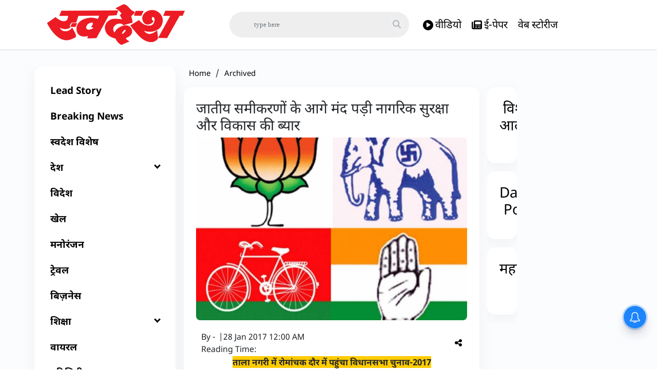

--- FILE ---
content_type: text/html; charset=utf-8
request_url: https://www.swadeshnews.in/Encyc/2017/1/28/aligarh-election-2017-uttar-pradesh-.aspx
body_size: 67821
content:
<!DOCTYPE html><html lang="hi"><head><title>जातीय समीकरणों के आगे मंद पड़ी नागरिक सुरक्षा और विकास की ब्यार</title><link rel="icon" href="/images/ico/favicon.ico?v=1" type="image/x-icon"><link rel="shortcut icon" href="/images/ico/favicon.ico?v=1" type="image/x-icon"><meta charset="UTF-8"><meta content="IE=Edge" http-equiv="X-UA-Compatible"><meta name="viewport" content="width=device-width, initial-scale=1.0, maximum-scale=10.0,user-scalable=yes,minimum-scale=1.0"><script type="application/ld+json">   {
    "@context" : "https://schema.org",
    "@type" : "Article",
    "name" : "swadesh",  "author" : {"@type" : "Person","name" : "swadesh","url" : "https://www.swadeshnews.in/","jobTitle" : "Editor","image" : { "@context" : "https://schema.org",  "@type" : "ImageObject",  "contentUrl" : "/images/authorplaceholder.jpg"},"sameAs" : []},
    "datePublished" : "2017-01-28T05:30:00+05:30",
    "dateModified" : "2017-01-28T05:30:00+05:30",
    "keywords" : "", "interactivityType":"mixed","alternativeHeadline":"जातीय समीकरणों के आगे मंद पड़ी नागरिक सुरक्षा और विकास की ब्यार",
    "inLanguage" : "hi",
    "headline" : "जातीय समीकरणों के आगे मंद पड़ी नागरिक सुरक्षा और विकास की ब्यार",
     "image" : {
      "@context" : "https://schema.org",
      "@type" : "ImageObject",
      "contentUrl" : "https://www.swadeshnews.in/h-upload/old_feeds/115684-4vItNo29SMU2oL8mZrZ6BGMt36Bw7kF6.jpg",
      "height": 900,
      "width" : 1500,
      "url" : "https://www.swadeshnews.in/h-upload/old_feeds/115684-4vItNo29SMU2oL8mZrZ6BGMt36Bw7kF6.jpg"
     }, "articleSection" : "Archived",
    "articleBody" : "   ताला नगरी में रोमांचक दौर में पहुंचा विधानसभा चुनाव-2017      * मुकेश उपाध्याय          अलीगढ़। ताला नगरी के नाम से प्रसिद्ध अलीगढ़ को देश में अलीेगढ़ मुस्लिम विश्वविद्यालय के कारण भी ख्याति प्राप्त है। जनपद में सात विधानसभा सीट हैं, जिनमें दो सीटे सुरक्षित है। जनपद ने चन्द्रभान गुप्त और कल्याण सिंह जैसे मुख्यमंत्री दिये, बावजूद इसके जनपद का उतना विकास नहीं हुआ। गत 2012 के चुनाव पर नजर डाले तो सात में से चार सीटों पर सपा और तीन सीटों पर रालोद ने कब्जा किया था। इस चुनाव में कांग्रेस, भाजपा और बसपा को एक भी सीट नहीं मिल पाई थी। इस बार यह तीनों पार्टियां पूरे जोश और खरोश से चुनाव मैदान में उतर रहीं। हर बार की तरह इस बार विकास, भ्रष्टाचार और कानून व्यवस्था के मुद्दे पर चुनाव लडने की बजाय जातीय आधार पर सभी पार्टीयों ने अपने प्रत्याशी उतारे हैं।            दिग्गजों की प्रतिष्ठा लगी दांव पर     जनपद में जहां अलीगढ़ शहर, कोल, छर्रा, अतरौली और बरौली विधानसभा सीट सामान्य है वहीं जाट बाहुल्य खैर और इगलास सीट सुरक्षित है। पूर्व मुख्यमंत्री एवं वर्तमान में राजस्थान के राज्यपाल कल्याण सिंह का अतरौली गढ़ रहा है। इस सीट पर इस बार कल्याण सिंह का और दो बार उनकी पुत्र वधु प्रेमलता वर्मा का कब्जा रहा है। जातीय आंकडे की बात करेंगे तो यह सीट परिसीमन से पूर्व लोधे बाहुल्य थी लेकिन अब यह सीट यादव और लोधे बाहुल्य है। इसको देखकर सपा ने जहां अपने विधायक वीरेश यादव को पुनः प्रत्याशी बनाया वहीं भाजपा ने पूर्व मुख्यमंत्री कल्याण सिंह के नाती संदीप सिंह उर्फ संजू को प्रत्याशी घोषित किया है। इस सीट पर कल्याण सिंह की प्रतिष्ठा दाव पर लगी है। बसपा ने दलित और मुस्लिम गठजोड़ करते हुए हाजी इलयास चैधरी को मैदान में उतारा है। अन्य पार्टियों के प्रत्याशी की घोषणा नहीं हुई है। छर्रा विधानसभा सीट जहां पहले यादव बाहुल्य थी और परिसीमन के बाद यह ठाकुर बाहुल्य हो गई है।           2012 में इस सीट से सपा के ठा. राकेश कुमार सिंह विधायक बने थे। सपा ने इस बार पुनः राकेश सिंह को ही अपना प्रत्याशी घोषित किया। भाजपा ने कल्याण सिंह के नजदीक रहे रविन्द्र पाल सिंह को और बसपा ने मौ. सगीर को अपना उम्मीदवार बनाया है। कोल विधानसभा सीट पहले सुरक्षित थी लेकिन परिसीमन के बाद यह सीट सामान्य हो गई। इस सीट से सपा के जमीरउल्ला विधायक चुने गये लेकिन इस बार सपा ने उनको शिवपाल यादव के गुट का होने के कारण प्रत्याशी नहीं बनाकर अज्जू इशाक को प्रत्याशी बनाया है। मुस्लिम बाहुल्य सीट होने पर भी भाजपा ने इस बार ब्राहम्ण प्रत्याशी अनिल पाराशर को और बसपा ने रामकुमार शर्मा को प्रत्याशी बनाया है। इस पर 2012 में कांग्रेस के विवेक बंसल करीब छह सौ मतों से पराजित हुए थे और इस बार वह फिर दावेदारी कर रहे है।           अपने-अपने समीकरणों को साधनें में लगे प्रत्याशी     अलीेगढ़ शहर सीट की बात करें तो हर चुनाव यहां साम्प्रदायिकता के आधार पर हो रहा है, और इस बार भी ऐसे ही आधार नजर आ रहे है। देखा जाय तो मुस्लिम वोट यहां निर्णायक होता है। मुस्लिम मतों में यदि धुर्वीकरण होता है तो भाजपा चुनाव में बाजी मार लेती है और एकजुट होने पर मुस्लिम प्रत्याशी विजयी होता है। पिछले 2007 और 2012 के चुनाव में इसी सीट पर समाजवादी पार्टी का ही कब्जा रहा है। बसपा इस सीट को आज तक नहीं जीत पाई है। इस बार सपा ने अपने विधायक जफर आलम को पुनः मैदान में उतारा है, वहीं बसपा ने मुस्लिम कार्ड खेलते हुए आरिफ अब्बासी को प्रत्याशी बनाया है। भाजपा ने मुस्लिम के बाद दूसरे नम्बर वैश्व मतदाता होने पर संजीव राजा को उम्मीदवार बनाया है। इस बार आसार ऐसे बन रहे है कि मुस्लिम मतों का ध्रुवीकरण हो जाये और भाजपा को जीत मिल जाय, लेकिन मतदान से चैबीस घंटे पूर्व मुस्लिम मत निर्णय लेता है। खैर विधानसभा क्षेत्र सुरक्षित है और जाट व ब्राहम्ण बाहुल्य है। इस सीट पर भाजपा ने अनूप बाल्मीकि को और समाजवादी पार्टी ने प्रशांत बाल्मीकि को उतारा है वहीं बसपा ने राकेश मौर्य को और रालोद ने ओमपाल सूर्यवंशी को प्रत्याशी बनाया है।           समय की चाल करेगी प्रत्याशियों के भविष्य का निर्णय     जनपद की बरौली सीट इस बार भी दो वीरों के बीच प्रतिष्ठा की बन गई है। इस सीट पर कई चुनावों में ठाकुरों का कब्जा रहा है क्योकि यह ठाकुर बाहुल्य सीट है। गत 2001 और 2007 में बसपा के ठा. जयवीर सिंह चुनाव जीते और मंत्री बने, जबकि 2012 के चुनाव में रालोद से ठा. दलवीर सिंह ने जीत हासिल की थी। लेकिन इस बार ठा. दलवीर सिंह रालोद छोडकर भाजपा में शामिल हुए और उन्हें भाजपा ने अपना प्रत्याशी घोषित किया है, वहीं बसपा ने फिर ठा. जयवीर सिंह को अपना उम्मीदवार घोषित किया है, इस पर रालोद ने जहां नीरज शर्मा को प्रत्याशी बनाया है तो सपा ने सुभाष लोधी को मैदान में उतारा है। यहीं सभी प्रत्याशी जातिय समीकरण को देखकर बनाये गये है। इगलास विधानसभा सीट जाट बाहुल्य है और दूसरे नम्बर पर ब्राहम्ण है लेकिन ज्यादातर इस पर जाट प्रत्याशी ही चुनाव जीते है। इस सीट पर चै. चरण सिंह की पत्नी गायत्री देवी व पुत्री डा.ज्ञानवती सिंह प्रतिनिधित्व कर चुकी हंै। इस सीट पर भाजपा ने राजवीर सिंह दिलेर को, बसपा ने राजेन्द्र कुमार को, सपा ने पप्पू प्रधान और रालोद ने सुलेखा को प्रत्याशी बनाया है। भाजपा, बसपा और सपा सभी सीटों पर अपने प्रत्याशी उतार कर सभी सीट जीतने का दावा कर रही है लेकिन, यह तो समय की चाल ही निश्चित करेगी कि चुनावी परिणाम में किसे राज और किसे वनवास मिलेगा। ",
    "description" : "   ताला नगरी में रोमांचक दौर में पहुंचा विधानसभा चुनाव-2017      * मुकेश उपाध्याय          अलीगढ़। ताला नगरी के नाम से प्रसिद्ध अलीगढ़ को देश में अलीेगढ़ मुस्लिम विश्वविद्यालय के कारण भी ख्याति प्राप्त... ",
    "url" : "https://www.swadeshnews.in/Encyc/2017/1/28/aligarh-election-2017-uttar-pradesh-.aspx",
    "publisher" : {
      "@type" : "Organization",
       "name" : "swadesh",
       "url"  : "https://www.swadeshnews.in",
       "sameAs" : ["https://www.facebook.com/DainikSwadesh","https://twitter.com/DainikSwadesh","https://www.youtube.com/c/SwadeshNews"],
       "logo" : {
          "@context" : "https://schema.org",
          "@type" : "ImageObject",
          "contentUrl" : "https://www.swadeshnews.in/images/logo.png",
          "height": "60",
          "width" : "600",
          "name"  : "swadesh - Logo",
          "url" : "https://www.swadeshnews.in/images/logo.png"
      }
     },
      "mainEntityOfPage": {
           "@type": "WebPage",
           "@id": "https://www.swadeshnews.in/Encyc/2017/1/28/aligarh-election-2017-uttar-pradesh-.aspx"
        }
  }</script><script type="application/ld+json">   {
    "@context" : "https://schema.org",
    "@type" : "NewsArticle", "author" : {"@type" : "Person","name" : "swadesh","url" : "https://www.swadeshnews.in/","jobTitle" : "Editor","image" : { "@context" : "https://schema.org",  "@type" : "ImageObject",  "contentUrl" : "/images/authorplaceholder.jpg"},"sameAs" : []},
    "datePublished" : "2017-01-28T05:30:00+05:30",
    "dateModified" : "2017-01-28T05:30:00+05:30",
    "keywords" : "", "interactivityType":"mixed","alternativeHeadline":"जातीय समीकरणों के आगे मंद पड़ी नागरिक सुरक्षा और विकास की ब्यार",
    "inLanguage" : "hi",
    "headline" : "जातीय समीकरणों के आगे मंद पड़ी नागरिक सुरक्षा और विकास की ब्यार",
     "image" : {
      "@context" : "https://schema.org",
      "@type" : "ImageObject",
      "contentUrl" : "https://www.swadeshnews.in/h-upload/old_feeds/115684-4vItNo29SMU2oL8mZrZ6BGMt36Bw7kF6.jpg",
      "height": 900,
      "width" : 1500,
      "url" : "https://www.swadeshnews.in/h-upload/old_feeds/115684-4vItNo29SMU2oL8mZrZ6BGMt36Bw7kF6.jpg"
     }, "articleSection" : "Archived",
    "articleBody" : "   ताला नगरी में रोमांचक दौर में पहुंचा विधानसभा चुनाव-2017      * मुकेश उपाध्याय          अलीगढ़। ताला नगरी के नाम से प्रसिद्ध अलीगढ़ को देश में अलीेगढ़ मुस्लिम विश्वविद्यालय के कारण भी ख्याति प्राप्त है। जनपद में सात विधानसभा सीट हैं, जिनमें दो सीटे सुरक्षित है। जनपद ने चन्द्रभान गुप्त और कल्याण सिंह जैसे मुख्यमंत्री दिये, बावजूद इसके जनपद का उतना विकास नहीं हुआ। गत 2012 के चुनाव पर नजर डाले तो सात में से चार सीटों पर सपा और तीन सीटों पर रालोद ने कब्जा किया था। इस चुनाव में कांग्रेस, भाजपा और बसपा को एक भी सीट नहीं मिल पाई थी। इस बार यह तीनों पार्टियां पूरे जोश और खरोश से चुनाव मैदान में उतर रहीं। हर बार की तरह इस बार विकास, भ्रष्टाचार और कानून व्यवस्था के मुद्दे पर चुनाव लडने की बजाय जातीय आधार पर सभी पार्टीयों ने अपने प्रत्याशी उतारे हैं।            दिग्गजों की प्रतिष्ठा लगी दांव पर     जनपद में जहां अलीगढ़ शहर, कोल, छर्रा, अतरौली और बरौली विधानसभा सीट सामान्य है वहीं जाट बाहुल्य खैर और इगलास सीट सुरक्षित है। पूर्व मुख्यमंत्री एवं वर्तमान में राजस्थान के राज्यपाल कल्याण सिंह का अतरौली गढ़ रहा है। इस सीट पर इस बार कल्याण सिंह का और दो बार उनकी पुत्र वधु प्रेमलता वर्मा का कब्जा रहा है। जातीय आंकडे की बात करेंगे तो यह सीट परिसीमन से पूर्व लोधे बाहुल्य थी लेकिन अब यह सीट यादव और लोधे बाहुल्य है। इसको देखकर सपा ने जहां अपने विधायक वीरेश यादव को पुनः प्रत्याशी बनाया वहीं भाजपा ने पूर्व मुख्यमंत्री कल्याण सिंह के नाती संदीप सिंह उर्फ संजू को प्रत्याशी घोषित किया है। इस सीट पर कल्याण सिंह की प्रतिष्ठा दाव पर लगी है। बसपा ने दलित और मुस्लिम गठजोड़ करते हुए हाजी इलयास चैधरी को मैदान में उतारा है। अन्य पार्टियों के प्रत्याशी की घोषणा नहीं हुई है। छर्रा विधानसभा सीट जहां पहले यादव बाहुल्य थी और परिसीमन के बाद यह ठाकुर बाहुल्य हो गई है।           2012 में इस सीट से सपा के ठा. राकेश कुमार सिंह विधायक बने थे। सपा ने इस बार पुनः राकेश सिंह को ही अपना प्रत्याशी घोषित किया। भाजपा ने कल्याण सिंह के नजदीक रहे रविन्द्र पाल सिंह को और बसपा ने मौ. सगीर को अपना उम्मीदवार बनाया है। कोल विधानसभा सीट पहले सुरक्षित थी लेकिन परिसीमन के बाद यह सीट सामान्य हो गई। इस सीट से सपा के जमीरउल्ला विधायक चुने गये लेकिन इस बार सपा ने उनको शिवपाल यादव के गुट का होने के कारण प्रत्याशी नहीं बनाकर अज्जू इशाक को प्रत्याशी बनाया है। मुस्लिम बाहुल्य सीट होने पर भी भाजपा ने इस बार ब्राहम्ण प्रत्याशी अनिल पाराशर को और बसपा ने रामकुमार शर्मा को प्रत्याशी बनाया है। इस पर 2012 में कांग्रेस के विवेक बंसल करीब छह सौ मतों से पराजित हुए थे और इस बार वह फिर दावेदारी कर रहे है।           अपने-अपने समीकरणों को साधनें में लगे प्रत्याशी     अलीेगढ़ शहर सीट की बात करें तो हर चुनाव यहां साम्प्रदायिकता के आधार पर हो रहा है, और इस बार भी ऐसे ही आधार नजर आ रहे है। देखा जाय तो मुस्लिम वोट यहां निर्णायक होता है। मुस्लिम मतों में यदि धुर्वीकरण होता है तो भाजपा चुनाव में बाजी मार लेती है और एकजुट होने पर मुस्लिम प्रत्याशी विजयी होता है। पिछले 2007 और 2012 के चुनाव में इसी सीट पर समाजवादी पार्टी का ही कब्जा रहा है। बसपा इस सीट को आज तक नहीं जीत पाई है। इस बार सपा ने अपने विधायक जफर आलम को पुनः मैदान में उतारा है, वहीं बसपा ने मुस्लिम कार्ड खेलते हुए आरिफ अब्बासी को प्रत्याशी बनाया है। भाजपा ने मुस्लिम के बाद दूसरे नम्बर वैश्व मतदाता होने पर संजीव राजा को उम्मीदवार बनाया है। इस बार आसार ऐसे बन रहे है कि मुस्लिम मतों का ध्रुवीकरण हो जाये और भाजपा को जीत मिल जाय, लेकिन मतदान से चैबीस घंटे पूर्व मुस्लिम मत निर्णय लेता है। खैर विधानसभा क्षेत्र सुरक्षित है और जाट व ब्राहम्ण बाहुल्य है। इस सीट पर भाजपा ने अनूप बाल्मीकि को और समाजवादी पार्टी ने प्रशांत बाल्मीकि को उतारा है वहीं बसपा ने राकेश मौर्य को और रालोद ने ओमपाल सूर्यवंशी को प्रत्याशी बनाया है।           समय की चाल करेगी प्रत्याशियों के भविष्य का निर्णय     जनपद की बरौली सीट इस बार भी दो वीरों के बीच प्रतिष्ठा की बन गई है। इस सीट पर कई चुनावों में ठाकुरों का कब्जा रहा है क्योकि यह ठाकुर बाहुल्य सीट है। गत 2001 और 2007 में बसपा के ठा. जयवीर सिंह चुनाव जीते और मंत्री बने, जबकि 2012 के चुनाव में रालोद से ठा. दलवीर सिंह ने जीत हासिल की थी। लेकिन इस बार ठा. दलवीर सिंह रालोद छोडकर भाजपा में शामिल हुए और उन्हें भाजपा ने अपना प्रत्याशी घोषित किया है, वहीं बसपा ने फिर ठा. जयवीर सिंह को अपना उम्मीदवार घोषित किया है, इस पर रालोद ने जहां नीरज शर्मा को प्रत्याशी बनाया है तो सपा ने सुभाष लोधी को मैदान में उतारा है। यहीं सभी प्रत्याशी जातिय समीकरण को देखकर बनाये गये है। इगलास विधानसभा सीट जाट बाहुल्य है और दूसरे नम्बर पर ब्राहम्ण है लेकिन ज्यादातर इस पर जाट प्रत्याशी ही चुनाव जीते है। इस सीट पर चै. चरण सिंह की पत्नी गायत्री देवी व पुत्री डा.ज्ञानवती सिंह प्रतिनिधित्व कर चुकी हंै। इस सीट पर भाजपा ने राजवीर सिंह दिलेर को, बसपा ने राजेन्द्र कुमार को, सपा ने पप्पू प्रधान और रालोद ने सुलेखा को प्रत्याशी बनाया है। भाजपा, बसपा और सपा सभी सीटों पर अपने प्रत्याशी उतार कर सभी सीट जीतने का दावा कर रही है लेकिन, यह तो समय की चाल ही निश्चित करेगी कि चुनावी परिणाम में किसे राज और किसे वनवास मिलेगा। ",
    "description" : "   ताला नगरी में रोमांचक दौर में पहुंचा विधानसभा चुनाव-2017      * मुकेश उपाध्याय          अलीगढ़। ताला नगरी के नाम से प्रसिद्ध अलीगढ़ को देश में अलीेगढ़ मुस्लिम विश्वविद्यालय के कारण भी ख्याति प्राप्त... ",
    "url" : "https://www.swadeshnews.in/Encyc/2017/1/28/aligarh-election-2017-uttar-pradesh-.aspx",
    "publisher" : {
      "@type" : "Organization",
       "name" : "swadesh",
       "url"  : "https://www.swadeshnews.in",
       "sameAs" : ["https://www.facebook.com/DainikSwadesh","https://twitter.com/DainikSwadesh","https://www.youtube.com/c/SwadeshNews"],
       "logo" : {
          "@context" : "https://schema.org",
          "@type" : "ImageObject",
          "contentUrl" : "https://www.swadeshnews.in/images/logo.png",
          "height": "60",
          "width" : "600",
          "name"  : "swadesh - Logo",
          "url" : "https://www.swadeshnews.in/images/logo.png"
      }
     },
      "mainEntityOfPage": {
           "@type": "WebPage",
           "@id": "https://www.swadeshnews.in/Encyc/2017/1/28/aligarh-election-2017-uttar-pradesh-.aspx"
        }
  }</script><script type="application/ld+json">   {
    "@context" : "https://schema.org",
    "@type" : "Organization",
    "url" : "https://www.swadeshnews.in",
    "name" : "swadesh",
    "sameAs" : ["https://www.facebook.com/DainikSwadesh","https://twitter.com/DainikSwadesh","https://www.youtube.com/c/SwadeshNews"], 
    "logo" : {
          "@context" : "https://schema.org",
          "@type" : "ImageObject",
          "contentUrl" : "https://www.swadeshnews.in/images/logo.png",
          "height": "60",
          "width" : "600",
          "name"  : "swadesh - Logo",
          "url" : "https://www.swadeshnews.in/images/logo.png"
    }
  }</script><script type="application/ld+json">   {
    "@context" : "https://schema.org",
    "@type" : "WebSite",
    "name" : "swadesh",
    "author" : {
      "@type" : "Organization",
      "name" : "swadesh"
    },
    "keywords" : "",
    "interactivityType" : "mixed",
    "inLanguage" : "",
    "headline" : "जातीय समीकरणों के आगे मंद पड़ी नागरिक सुरक्षा और विकास की ब्यार",
    "copyrightHolder" : "swadesh",
    "image" : {
      "@context" : "https://schema.org",
      "@type" : "ImageObject",
      "contentUrl" : "https://www.swadeshnews.in/h-upload/old_feeds/115684-4vItNo29SMU2oL8mZrZ6BGMt36Bw7kF6.jpg",
      "height": 900,
      "width" : 1500,
      "url" : "https://www.swadeshnews.in/h-upload/old_feeds/115684-4vItNo29SMU2oL8mZrZ6BGMt36Bw7kF6.jpg"
     },
    "url" : "https://www.swadeshnews.in/Encyc/2017/1/28/aligarh-election-2017-uttar-pradesh-.aspx",
    "publisher" : {
      "@type" : "Organization",
       "name" : "swadesh",
       "logo" : {
          "@context" : "https://schema.org",
          "@type" : "ImageObject",
          "contentUrl" : "https://www.swadeshnews.in/images/logo.png",
          "height": "60",
          "width" : "600",
          "name"  : "swadesh - Logo",
          "url" : "https://www.swadeshnews.in/images/logo.png"
       }
     }
  }</script><script type="application/ld+json">   {
    "@context" : "https://schema.org",
    "@type" : "BreadcrumbList",
    "name" : "BreadcrumbList",
    "itemListElement": [{ "@type":"ListItem","position":"1","item":{ "@id":"https://www.swadeshnews.in","name":"Home"}},{"@type":"ListItem","position":"2","item":{"@id":"https://www.swadeshnews.in/archived","@type":"WebPage","name":"Archived"}},{"@type":"ListItem","position":"3","item":{"@id":"https://www.swadeshnews.in/Encyc/2017/1/28/aligarh-election-2017-uttar-pradesh-.aspx","@type":"WebPage","name":"जातीय समीकरणों के आगे मंद पड़ी नागरिक सुरक्षा और विकास की ब्यार"}}]
  }</script><script type="application/ld+json">   {
    "@context" : "https://schema.org",
    "@type" : "SiteNavigationElement",
    "name":["Lead Story","Breaking News","स्वदेश विशेष","देश","विदेश","खेल","मनोरंजन","ट्रेवल","बिज़नेस","शिक्षा","वायरल","यूटिलिटी","धर्म","बिहार विधानसभा चुनाव 2025","Home","एक्सक्लूसिव","लेखक","विशेष आलेख","राज्य","Videos"], "url":["https://www.swadeshnews.in/lead-story","https://www.swadeshnews.in/breaking-news","https://www.swadeshnews.in/swadesh-vishesh","https://www.swadeshnews.in/india","https://www.swadeshnews.in/international-news","https://www.swadeshnews.in/sports","https://www.swadeshnews.in/entertainment","https://www.swadeshnews.in/travel","https://www.swadeshnews.in/businesswire-news","https://www.swadeshnews.in/education","https://www.swadeshnews.in/viral","https://www.swadeshnews.in/utility","https://www.swadeshnews.in/religion","https://www.swadeshnews.in/bihar-election-2025","https://www.swadeshnews.in/all_news","https://www.swadeshnews.in/exclusive","https://www.swadeshnews.in/author-articles","https://www.swadeshnews.in/special-edition","https://www.swadeshnews.in/state","https://www.swadeshnews.in/videos"]
  }</script><script type="application/ld+json">   {
    "@context" : "https://schema.org",
    "@type" : "WebPage",
    "name" : "जातीय समीकरणों के आगे मंद पड़ी नागरिक सुरक्षा और विकास की ब्यार",
    "description" : "   ताला नगरी में रोमांचक दौर में पहुंचा विधानसभा चुनाव-2017      * मुकेश उपाध्याय          अलीगढ़। ताला नगरी के नाम से प्रसिद्ध अलीगढ़ को देश में अलीेगढ़ मुस्लिम विश्वविद्यालय के कारण भी ख्याति प्राप्त...",
    "keywords" : "",
    "inLanguage" : "hi",
    "url" : "https://www.swadeshnews.in/Encyc/2017/1/28/aligarh-election-2017-uttar-pradesh-.aspx",
    "author" : {
      "@type" : "Person",
      "name" : "swadesh"
     },
      "speakable": {
          "@context": "https://schema.org",
          "@type": "SpeakableSpecification",
          "xPath": [
              "//h1",
              "/html/head/meta[@name='description']/@content"
          ]
    },
    "publisher" : {
      "@type" : "Organization",
       "name" : "swadesh",
       "url"  : "https://www.swadeshnews.in",
       "sameAs" : ["https://www.facebook.com/DainikSwadesh","https://twitter.com/DainikSwadesh","https://www.youtube.com/c/SwadeshNews"],
       "logo" : {
          "@context" : "https://schema.org",
          "@type" : "ImageObject",
          "contentUrl" : "https://www.swadeshnews.in/images/logo.png",
          "height": "60",
          "width" : "600"
      }
     }
   }</script><meta name="image" content="https://www.swadeshnews.in/h-upload/old_feeds/115684-4vItNo29SMU2oL8mZrZ6BGMt36Bw7kF6.jpg"><meta name="description" content="   ताला नगरी में रोमांचक दौर में पहुंचा विधानसभा चुनाव-2017      * मुकेश उपाध्याय          अलीगढ़। ताला नगरी के नाम से प्रसिद्ध अलीगढ़ को देश में अलीेगढ़ मुस्लिम विश्वविद्यालय के कारण भी ख्याति प्राप्त..."><meta name="application-name" content="swadesh"><meta name="keywords"><link rel="preload" as="script" href="/scripts/hocalwirecommlightp1.min.bee6c40a.js" crossorigin="anonymous"><link rel="preload" as="script" href="/scripts/hocalwirecommlightp2.min.6e8a4460.js" crossorigin="anonymous"><link rel="preload" as="script" href="/scripts/themetrexjs.min.c0e02dfe.js" crossorigin="anonymous"><link rel="preload" as="style" href="/styles/themetrexfile.min.8dc6661c.css" crossorigin="anonymous"><meta name="news_keywords"><meta http-equiv="Content-Language" content="hi"><meta name="google" content="notranslate"><meta name="author" content="swadesh"><meta name="copyright" content="swadesh"><meta name="robots" content="follow, index"><meta name="robots" content="max-image-preview:large"><meta name="HandheldFriendly" content="true"><meta name="referrer" content="origin"><link rel="amphtml" href="https://www.swadeshnews.in/amp/Encyc/2017/1/28/aligarh-election-2017-uttar-pradesh-.aspx"><meta name="twitter:card" content="summary_large_image"><meta property="og:url" content="https://www.swadeshnews.in/Encyc/2017/1/28/aligarh-election-2017-uttar-pradesh-.aspx"><meta property="og:locale" content="hi_IN"><meta name="twitter:url" content="https://www.swadeshnews.in/Encyc/2017/1/28/aligarh-election-2017-uttar-pradesh-.aspx"><link rel="alternate" type="application/rss+xml" title="Archived" href="https://www.swadeshnews.in/category/archived/google_feeds.xml"><meta property="fb:app_id" content="291089061693772"><meta property="og:type" content="article"><meta property="og:title" content="जातीय समीकरणों के आगे मंद पड़ी नागरिक सुरक्षा और विकास की ब्यार"><meta property="og:description" content="   ताला नगरी में रोमांचक दौर में पहुंचा विधानसभा चुनाव-2017      * मुकेश उपाध्याय          अलीगढ़। ताला नगरी के नाम से प्रसिद्ध अलीगढ़ को देश में अलीेगढ़ मुस्लिम विश्वविद्यालय के कारण भी ख्याति..."><meta property="og:image" content="https://www.swadeshnews.in/h-upload/old_feeds/115684-4vItNo29SMU2oL8mZrZ6BGMt36Bw7kF6.jpg" itemprop="image"><meta property="og:image:secure_url" content="https://www.swadeshnews.in/h-upload/old_feeds/115684-4vItNo29SMU2oL8mZrZ6BGMt36Bw7kF6.jpg" itemprop="image"><meta property="twitter:title" content="जातीय समीकरणों के आगे मंद पड़ी नागरिक सुरक्षा और विकास की ब्यार"><meta property="twitter:description" content="   ताला नगरी में रोमांचक दौर में पहुंचा विधानसभा चुनाव-2017      * मुकेश उपाध्याय          अलीगढ़। ताला नगरी के नाम से प्रसिद्ध अलीगढ़ को देश में अलीेगढ़ मुस्लिम विश्वविद्यालय के कारण भी ख्याति..."><meta property="twitter:image" content="https://www.swadeshnews.in/h-upload/old_feeds/115684-4vItNo29SMU2oL8mZrZ6BGMt36Bw7kF6.jpg"><meta property="twitter:image:alt" content="जातीय समीकरणों के आगे मंद पड़ी नागरिक सुरक्षा और विकास की ब्यार"><meta property="article:published_time" content="2017-01-28T05:30:00+05:30"><meta property="article:modified_time" content="2017-01-28T05:30:00+05:30"><meta property="article:updated_time" content="2017-01-28T05:30:00+05:30"><meta property="article:section" content="Archived"><meta property="og:image:width" content="1200"><meta property="og:image:height" content="630"><meta name="original-source" content="https://www.swadeshnews.in/Encyc/2017/1/28/aligarh-election-2017-uttar-pradesh-.aspx"><!-- -preloadImage = preloadImage.replace(".webp",".jpg")--><link rel="preload" fetchpriority="high" as="image" href="https://www.swadeshnews.in/h-upload/old_feeds/115684-4vItNo29SMU2oL8mZrZ6BGMt36Bw7kF6.jpg"><!-- -var preloadImage = meta.image--><!-- -if(meta.imageOriginalWebp){--><!--     -preloadImage = preloadImage.replace(".jpg",".webp")--><!-- -}--><!-- link(rel='preload' as='image' href="#{preloadImage}")--><!-- include dnsprefetch--><script>window.dynamicPage ="true";
window.support_article_infinite_scroll ="true";
window.similar_news_infinite_scroll ="true";
window.xhrPageLoad ="";
window.isNewsArticlePage ="true";</script><script>window.infiniteScrollUrls = [];
window.infiniteScroll=true;</script><script>window.ignoreCoreScripts = "true";
window.exclude_dynamic_links_only =  "";
window.disable_unveil = "";
window.enableTransliteration = "";
window.extra_whatsapp_share_message = "ताजा समाचारों से जुड़े रहने के लिए डाउनलोड करें स्वदेश ऐप - https://play.google.com/store/apps/details?id=com.ally.swadesh";

window.auto_play_videos_in_view = "";
window.comment_post_as = "";

</script><script>window.load_theme_resource_after_pageLoad = "true"
</script><script>window.single_source_news_url = ""
window.popup_ad_cookie_duration = "602000"
window.popup_ad_display_duration = ""
window.road_blocker_ad_cookie_duration=""
window.road_blocker_ad_display_duration=""
window.epaperClipRatio="10"
window.scriptLoadDelay=parseInt("2500")
window.scriptLoadDelayExternalScripts=parseInt("")
window.windowLoadedDelay=parseInt("")
window.exclude_common_ga="true"
window.exclude_all_ga=""
window.payment_success_redirect_url = ""
window.refresh_pages_on_interval = {};
window.refresh_pages_on_interval_using_ajax = {};

window.maxAllowCropHeightFactor = ""
window.clipLogo = ""
window.disable_hcomment_email_mandatory = ""
window.disable_hcomment_name_mandatory = ""
window.track_pageview_only_once_infinite =  ""

window.sidekick_ad_cookie_duration = ""
window.sidekick_ad_display_duration = ""
window.sidekick_ad_autostart_duration = ""
window.pushdown_ad_close_duration = ""

window.ignore_webp_supprt_check = ""
window.max_dynamic_links_count = ""

window.use_non_ajax_path_for_mixin =  "true"
window.no_show_initial_popup =  ""

window.use_advance_search_as_default = ""
window.locationContentPage = ""
window.showUTMCookie = ""
window.updateXHRCanonicalToSelf = ""
window.makeDynamicXHRPageDirectUrl = ""
window.showPopUpToFillProfileDetails = ""
window.mandatoryProfileCookieDuration = ""</script><script async="" src="https://www.googletagmanager.com/gtag/js?id=G-SVQZH3N8EP"></script><script>var cMap = {"content_url":"/Encyc/2017/1/28/aligarh-election-2017-uttar-pradesh-.aspx","page_type":"article","content_id":"460118","content_type":"article","create_by_author_name":"NA","create_by_author_id":"NA","title":"जातीय समीकरणों के आगे मंद पड़ी नागरिक सुरक्षा और विकास की ब्यार","published_date":"2017-01-28 00:00:00","modification_date":"2017-01-28 00:00:00","word_count":"NA","error_status":"NA","author_name":"","author_id":"NA","primary_category_name":"Archived","primary_category_id":"189","secondary_category_name":"Archived","secondary_category_id":"189"}
window.dataLayer = window.dataLayer || [];
function gtag(){dataLayer.push(arguments);}
gtag('js', new Date());
gtag('config', 'G-SVQZH3N8EP',cMap);</script><script>window.FBCODE = "291089061693772";</script><script>window.COMSCORECODE = "39547594";</script><script>window.insetLinkInCopy = '' || true;
window.insetLinkInCopyLoggedIn = '';
</script><script>window.trackingPageType = "dynamic";</script><script>window.userDataToBePassedBack = {};</script><script>window.externalResourcesVersion = "1";
window.externalResources = "https://pagead2.googlesyndication.com/pagead/js/adsbygoogle.js,https://securepubads.g.doubleclick.net/tag/js/gpt.js,https://platform.twitter.com/widgets.js,https://www.instagram.com/embed.js";
window.externalResourcesLength = "4";</script><script>window.Constants = {"url":{"xhrLogin":"/xhr/admin/login/loginUser","xhrLoginOrRegister":"/xhr/admin/login/loginOrRegisterUser","xhrRegister":"/xhr/admin/login/registerUser","xhrVerify":"/xhr/admin/login/verifyUser","xhrVerifyEmail":"/xhr/admin/login/verifyEmail","xhrForgotPassword":"/xhr/admin/login/forgotPassword","xhrResetPassword":"/xhr/admin/login/reset-password","xhrLogout":"/xhr/admin/login/logout","xhrRegenerateEmailCode":"/xhr/admin/login/regenerateEmailCode","xhrRegenerateWhatsAppLink":"/xhr/admin/login/regenerateWhatsAppLink"}};</script><script>window.enable_webp_images = "true";</script><script>window.userDeviceType = "d";</script><script>window.hasIntagram = "true"
window.hasTwitter = ""
window.isIOS = ""
window.sendNewsReadState = "false"
window.image_quality_percentage = ""
window.enable_js_image_compress = ""
window.local_date_time_format = ""
window.partnerName  = ""
window.partnerCopyrightName  = ""
window.ignoreInitialDFPIdChange = "";
window.tooltipMobileSidePadding = "";

window.isAdFree = "0";

window.isPremiumContent = "";
window.delaySecThemeScriptsAction = ""
window.delaySecThemeScriptsActionOthers = ""

window.ignore_also_read_image = ""

window.ip_based_login_enabled = ""; 
window.chars_per_min_read = "1000";
window.user_review_content_id = "";
window.user_review_content_id_ugc = "";
window.custom_data_to_be_passed = "";
window.includePartyTownScript = "";
window.open_paymentgate_default_on_checkout ="";
window.adCustomContentName = "";
window.subscriptionPageUrl = "";

window.externalSubscriberLandingUrl = "";
window.partner_coupon_discount_message = "";

window.autoSlideGallery = "";
window.autoSlideGalleryTimeout = "";

window.isContentPageForSubscription = "true";


window.refresh_website_in_interval_using_ajax = "/";

window.callValidateIPLoginAlways = "/";

window.ignoreAddingRandonQueryInYoutubeResize = "";

window.convertToNepaliDate = "";

window.articleViewScrollInfiniteOffset = "";

window.road_blocker_ad_delayed_duration = "";
window.popup_ad_delayed_duration = "";
window.adBlockerCookieShowDuration = "";
window.removeValidateCaptchaInRegister = "";
window.partnerOriginalName = "";
</script><meta name="google-site-verification" content="UHijdqtZPk-_CleB6V98tOlv_C3-QjRLGcDWXS0VpSo" /><script> window._izq = window._izq || []; window._izq.push(["init" ]); </script> <script src="https://cdn.izooto.com/scripts/ca19fdecc388642e68863b4a2b35f428a3af7a81.js"></script><!-- -if(typeof data!="undefined" && data['extra_header_tags'] && data['extra_header_tags']['templateData'] && data['extra_header_tags']['templateData']['content']){--><!--     !{data['extra_header_tags']['templateData']['content']}--><!-- -}--><style type="text/css" class="styles">body img,iframe,video{max-width:100%}.hide-scroll{overflow:hidden}img{height:auto}.details-content-story iframe.note-video-clip{width:100%}body,html{-webkit-overflow-scrolling:touch}#content{-webkit-overflow-scrolling:touch}#content{height:100%}#main #content{display:inline}.hide{display:none!important}.soft-hide{display:none}.bg-404{background:url(/images/404.jpg);background-repeat:no-repeat;background-size:100%;background-position:center;background-blend-mode:screen;min-height:400px;text-align:center}.bg-404 .error404-content{background:#fff;padding:20px;font-size:30px;opacity:.8}a img{max-width:100%}.newsSocialIcons li a{color:#fff}.newsSocialIcons li a:hover{text-decoration:none!important}.newsSocialIcons li a i{margin-right:4px}.newsSocialIcons{width:100%;display:inline-block;text-align:right}.newsSocialIcons a{padding:5px;display:inline-block}.hocalwire-cp-authors-social,.newsSocialIcons ul{width:100%;padding-left:0}.hocalwire-cp-authors-social{text-align:left}.newsSocialIcons li{list-style:none!important;width:25px;height:25px;text-decoration:none;font-family:Oswald!important;text-transform:uppercase;background:0 0;opacity:1;line-height:30px;padding:0;margin:0 3px;position:relative}.newsSocialIcons li a{color:#fff;height:21px}.newsSocialIcons li a:hover{text-decoration:none!important}.newsSocialIcons li a i{margin-right:4px}.newsSocialIcons li.facebook,.sticky li.facebook{border:0 solid #314b83;background-color:#4769a5}.newsSocialIcons li.whatsapp,.sticky li.whatsapp{border:0 solid #65bc54;background-color:#65bc54}.newsSocialIcons li.telegram,.sticky li.telegram{border:0 solid #379be5;background-color:#379be5}.newsSocialIcons li.pintrest{border:0;background-color:#d50c22}.newsSocialIcons li.twitter,.sticky li.twitter{border:0 solid #000;background-color:#000}.newsSocialIcons li.googleplus{border:0 solid #ab2b1d;background-color:#bf3727}.newsSocialIcons li.gplus{border:0 solid #ab2b1d;background-color:#bf3727}.newsSocialIcons li.linkedin,.sticky li.linkedin{border:0 solid #278cc0;background-color:#2ba3e1}.newsSocialIcons li.tumblr{border:0 solid #2c3c4c;background-color:#34495e}.newsSocialIcons li.pinterest,.sticky li.printrest{border:0 solid #ae1319;background-color:#cd252b}.newsSocialIcons li.email{border:0 solid #4b3b3b;background-color:#4b3b3b}.newsSocialIcons li.mail,.sticky li.mail{border:0 solid #18ae91;background-color:#1abc9c}.sticky li.email,.sticky li.mail{border:0 solid #4b3b3b;background-color:#4b3b3b}.newsSocialIcons li.print{border:0 solid #000;background-color:#000}.sticky li.print{border:0 solid #000;background-color:#000}.newsSocialIcons li.youtube{border:0 solid #e62117;background-color:#e62117}.newsSocialIcons li.insta{border:0 solid #0526c5;background-color:#0526c5}.newsSocialIcons li img{vertical-align:top}.newsSocialIcons ul{border-radius:3px;padding:5px;z-index:10;float:left;clear:both}.newsSocialIcons.right-navigation ul li+li{display:none;float:left;border-radius:30px;padding-top:2px}.newsSocialIcons li{float:left;border-radius:30px}.listing-social-share .newsSocialIcons li{border-radius:30px!important}.margin-top10{margin-top:10px}.sticky-container{position:fixed;top:40%;z-index:11111111111}.sticky-container ul li p{padding:5px}.sticky li.facebook{border:0 solid #314b83;background-color:#4769a5}.sticky li.twitter{border:0 solid #000;background-color:#000}.sticky li.googleplus{border:0 solid #ab2b1d;background-color:#bf3727}.sticky li.gplus{border:0 solid #ab2b1d;background-color:#bf3727}.sticky li.linkedin{border:0 solid #278cc0;background-color:#2ba3e1}.sticky li.tumblr{border:0 solid #2c3c4c;background-color:#34495e}.sticky li.pinterest{border:0 solid #ae1319;background-color:#cd252b}.sticky li.mail{border:0 solid #18ae91;background-color:#1abc9c}.sticky li.youtube{border:0 solid #e62117;background-color:#e62117}.sticky-container .fab{background:#03a9f4;width:37px;height:37px;text-align:center;color:#fff;box-shadow:0 0 3px rgba(0,0,0,.5),3px 3px 3px rgba(0,0,0,.25);position:fixed;right:1/4 * 3 * 64px;font-size:2.6667em;display:inline-block;cursor:default;bottom:100px;right:10px;z-index:10;box-sizing:border-box;padding:0 8px}.sticky-container .fab .not-logged-in img{vertical-align:top}.sticky-container .fab .logged-in img{vertical-align:top}.sticky-container .fab.child{right:(64px - 1 / 3 * 2 * 64px)/2 + 1/4 * 3 * 64px;width:1/3 * 2 * 64px;height:1/3 * 2 * 64px;display:none;opacity:0;font-size:2em}.sticky .fab img{height:auto;width:auto}.backdrop{position:fixed;top:0;left:0;width:100%;height:100%;background:#ececec;opacity:.3;display:none}#masterfab img{margin:auto;display:block;height:auto}#masterfab{padding:10px;max-width:38px;box-sizing:border-box}.details-content-story{overflow:hidden;display:inherit}.cd-top{cursor:pointer;position:fixed;bottom:100px;left:10px;width:35px;height:35px;background-color:#434343;box-shadow:0 0 10px rgba(0,0,0,.05);overflow:hidden;text-indent:100%;white-space:nowrap;background:rgba(232,98,86,.8) url(/images/cd-top-arrow.svg) no-repeat center 50%;visibility:hidden;opacity:0;-webkit-transition:opacity .3s 0s,visibility 0s .3s;-moz-transition:opacity .3s 0s,visibility 0s .3s;transition:opacity .3s 0s,visibility 0s .3s}.cd-top.cd-fade-out,.cd-top.cd-is-visible,.no-touch .cd-top:hover{-webkit-transition:opacity .3s 0s,visibility 0s 0s;-moz-transition:opacity .3s 0s,visibility 0s 0s;transition:opacity .3s 0s,visibility 0s 0s}.cd-top.cd-is-visible{visibility:visible;opacity:1;z-index:9999}.cd-top.cd-fade-out{opacity:.5}@-webkit-keyframes placeHolderShimmer{0%{background-position:-468px 0}100%{background-position:468px 0}}@keyframes placeHolderShimmer{0%{background-position:-468px 0}100%{background-position:468px 0}}.mixin-loader-wrapper{background-color:#e9eaed;color:#141823;padding:5px;border:1px solid #ccc;margin:0 auto 1em}.mixin-loader-item{background:#fff;border:1px solid;border-color:#e5e6e9 #dfe0e4 #d0d1d5;border-radius:3px;padding:12px;margin:0 auto}.placeholder_top{background:#fff;padding:5px;display:inline-block}.mixin-placeholder-details-wrapper{z-index:99;left:30%;display:inline-block;top:50px;color:#000;background:#0f0f0f;color:#fff;padding:10px}.placeholder_top .animated-background{-webkit-animation-duration:1s;animation-duration:1s;-webkit-animation-fill-mode:forwards;animation-fill-mode:forwards;-webkit-animation-iteration-count:infinite;animation-iteration-count:infinite;-webkit-animation-name:placeHolderShimmer;animation-name:placeHolderShimmer;-webkit-animation-timing-function:linear;animation-timing-function:linear;background:#f6f7f8;background:#eee;background:-webkit-gradient(linear,left top,right top,color-stop(8%,#eee),color-stop(18%,#ddd),color-stop(33%,#eee));background:-webkit-linear-gradient(left,#eee 8%,#ddd 18%,#eee 33%);background:linear-gradient(to right,#eee 8%,#ddd 18%,#eee 33%);-webkit-background-size:800px 104px;background-size:800px 104px}.hocal_col{width:100%;padding-top:5px;padding-bottom:5px}.padding_10{padding:10%}.padding_20{padding:20%}.placeholder_top .img.small{height:60px;max-width:80px}.placeholder_top .img.medium{height:150px;max-width:250px}.placeholder_top .img.big{height:300px;max-width:500px}.placeholder_top .img.supper-big{height:450px;max-width:750px}.content{margin-bottom:10px}.placeholder_top .content.small{height:10px;padding-left:5px;padding-right:5px}.placeholder_top .content.medium{height:20px;padding-left:10px;padding-right:10px}.placeholder_top .content.large{height:30px;padding-left:15px;padding-right:15px}.hocal_col_12{width:100%}.hocal_col_9{width:75%}.hocal_col_8{width:60%}.hocal_col_6{width:50%}.hocal_col_4{width:33%}.hocal_col_3{width:25%}.hocal_row{display:block}.hocal_col{display:block;float:left;position:relative}.placeholder_top .play{display:block;width:0;height:0;border-top:$size solid transparent;border-bottom:$size solid transparent;border-left:($size*$ratio) solid $foreground;margin:($size * 2) auto $size auto;position:relative;z-index:1;transition:all $transition-time;-webkit-transition:all $transition-time;-moz-transition:all $transition-time;left:($size*.2)}.placeholder_top .play:before{content:'';position:absolute;top:-75px;left:-115px;bottom:-75px;right:-35px;border-radius:50%;z-index:2;transition:all .3s;-webkit-transition:all .3s;-moz-transition:all .3s}.placeholder_top .play:after{content:'';opacity:0;transition:opacity .6s;-webkit-transition:opacity .6s;-moz-transition:opacity .6s}.details-content-story .inside_editor_caption.float-left,.details-content-story img.float-left{padding-right:10px;padding-bottom:10px;float:left;left:0}.details-content-story .inside_editor_caption.float-right,.details-content-story img.float-right{padding-left:10px;padding-bottom:10px;float:right;right:0}.details-content-story .image_caption{background:0 0}.details-content-story div,.details-content-story p{margin-bottom:15px!important;line-height:1.4;margin:0 auto}.details-content-story div.pasted-from-word-wrapper{margin-bottom:0!important}.details-content-story div.inside_editor_caption{display:none}.details-content-story .inside_editor_caption.edited-info{display:block}.details-content-story img{max-width:100%}.details-content-story .inside_editor_caption.float-left{margin-top:10px}.details-content-story .inside_editor_caption.float-right{margin-top:10px}.details-content-story img.float-none{margin:auto;float:none}.details-content-story .inside_editor_caption{font-size:16px;padding:2px;text-align:center;bottom:-20px;width:100%}.details-content-story .image-and-caption-wrapper{position:relative;margin-bottom:20px}.image-and-caption-wrapper{max-width:100%!important}.details-content-story .image-and-caption-wrapper.float-left{float:left;padding-right:10px;padding-bottom:10px}.details-content-story .image-and-caption-wrapper.float-right{float:right;padding-left:10px;padding-bottom:10px}.details-content-story .image-and-caption-wrapper.float-none{float:none;display:block;clear:both;left:0!important;margin:0 auto}.details-content-story .image-and-caption-wrapper.float-none img{display:block}.details-content-story .hide-on-web{display:none!important}.hide-on-web{display:none!important}.details-content-story .template-wrapper{padding:2px;width:100%}.details-content-story .template-wrapper .delete-lists-wrapper button{display:none}.details-content-story .template-wrapper .action-btn-wrapper{display:none}.details-content-story .list-item-heading{font-size:18px;margin-bottom:20px}.details-content-story li.list-item{margin-bottom:20px}.details-content-story .action-btn-wrapper span{padding:5px;margin:2px;background:#ccc}.details-content-story .template-wrapper{padding:2px;width:100%}.details-content-story .template-wrapper .delete-lists-wrapper{float:right;margin-top:10px}.details-content-story .template-wrapper .delete-lists-wrapper button{padding:10px;margin-right:10px;margin-top:-5px}.details-content-story .template-wrapper li.list-item{width:100%}.details-content-story .template-wrapper .action-btn-wrapper{float:left;margin-right:20px}.details-content-story .list-items-wrapper li{border:none!important}.details-content-story .list-items-wrapper.unordered-list ul{list-style-type:square}.modal_wrapper_frame{position:fixed;width:100%;top:0;height:100%;background:rgba(0,0,0,.7);opacity:1;z-index:9999999999}.modal_wrapper_frame #modal-content{position:absolute;left:20%;top:20%;right:20%;bottom:20%;border:1px solid #ccc;background:#fff}.modal_wrapper_frame .cross-btn{right:10px;top:10px;position:absolute;font-size:20px;cursor:pointer;padding:5px;z-index:9999}.modal_wrapper_frame iframe{width:100%;height:100%}.hocal_hide_on_desktop{display:none!important}.hocal_hide_on_mobile{display:block!important}.placeholder_top{width:100%}.placeholder_top .hocal_col{padding:5px;box-sizing:border-box}.also-read-media{display:none}.also-read-media-wrap{display:none}@media screen and (max-width:767px){.bg-404 .error404-content{background:#fff;padding:10px;font-size:20px}.hocal_hide_on_mobile{display:none!important}.hocal_hide_on_desktop{display:block!important}.modal_wrapper_frame #modal-content{left:2%;top:2%;right:2%;bottom:2%}.details-content-story .image-and-caption-wrapper.float-left,.details-content-story .image-and-caption-wrapper.float-right{display:inline;max-width:100%!important;float:none!important;padding:0!important}.details-content-story .inside_editor_caption.float-right,.details-content-story img.float-right{display:inline;max-width:100%!important;float:none!important;padding:0!important}.details-content-story .inside_editor_caption.float-left,.details-content-story img.float-left{display:inline;max-width:100%!important;float:none!important;padding:0!important}}#comments iframe{width:100%!important}#bottom_snackbar{width:30%;position:fixed;z-index:1;bottom:0;z-index:999999999999999999999999999999999999999999999999999999999999999999999;left:70%;background:#333}#bottom_snackbar .close-btn{position:absolute;right:3px;top:3px;padding:1px 8px;cursor:pointer;z-index:9999999999;font-size:20px;color:#fff}#bottom_snackbar.right{left:70%}#bottom_snackbar.left{left:0}#bottom_snackbar.center{left:35%}.bottom_snackbar_content{background:#0582e2}@media screen and (max-width:767px){#bottom_snackbar{width:100%}#bottom_snackbar,#bottom_snackbar.center,#bottom_snackbar.left,#bottom_snackbar.right{left:0}}.login-btn-in-message{color:#00f;text-decoration:underline;cursor:pointer;font-size:16px}.show-pass-wrap{float:right}#news_buzz_updates .buzz-timeline-wrapper{background:#f7f8f9}.buzz-timeline-wrapper .load-more-update-wrapper{text-align:center;cursor:pointer;width:100%}.buzz-timeline-wrapper .load-more-update-wrapper a{background:red;color:#fff;padding:4px 25px;display:inline-block;margin-bottom:10px}.buzz-timeline-wrapper .timeline{position:relative;max-width:1200px;margin:0 auto}.buzz-timeline-wrapper .timeline::after{content:'';position:absolute;width:6px;background-color:#c5c5c5;top:0;bottom:0;left:10%;margin-left:-3px}.buzz-timeline-wrapper .buzz-container{padding:10px 40px;position:relative;background-color:inherit;width:90%;list-style:none;box-sizing:border-box}.buzz-timeline-wrapper .buzz-container::after{content:'';position:absolute;width:25px;height:25px;right:-17px;background-color:#fff;border:4px solid #c5c5c5;top:15px;border-radius:50%;z-index:1}.buzz-timeline-wrapper .left{left:0}.buzz-timeline-wrapper .right{left:10%;text-align:right!important;float:none!important;margin-left:0!important}.buzz-timeline-wrapper .left::before{content:" ";height:0;position:absolute;top:22px;width:0;z-index:1;right:30px;border:medium solid #fff;border-width:10px 0 10px 10px;border-color:transparent transparent transparent #fff}.buzz-timeline-wrapper .right::before{content:" ";height:0;position:absolute;top:22px;width:0;z-index:1;left:30px;border:medium solid #fff;border-width:10px 10px 10px 0;border-color:transparent #fff transparent transparent}.buzz-timeline-wrapper .right::after{left:-13px}.buzz-timeline-wrapper .buzz_date{font-size:12px;color:#666}.buzz-timeline-wrapper .content{padding:10px 15px;background-color:#fff;position:relative;border-radius:6px;text-align:left}.buzz-timeline-wrapper .list_image{width:25%}.buzz-timeline-wrapper h2{margin-bottom:0!important;font-size:16px;margin-top:0;background:#fff;font-weight:400}.buzz_story{font-size:15px}.buzz-timeline-wrapper .buzz-image{float:left;margin-right:10px;max-width:50%}.buzz-timeline-wrapper .image-and-caption-wrapper{text-align:center;position:relative;display:inline-block;float:none!important;width:100%!important}.buzz-timeline-wrapper .image-and-caption-wrapper img{max-height:400px;width:auto!important;float:none!important}.buzz-timeline-wrapper .image_caption{background:#fff!important}.buzz-parent-wrapper .news_updates_heading{text-align:center}.buzz-parent-wrapper .news_updates_heading a{border-bottom:2px solid #ccc;padding-left:10px;padding-right:10px}@media screen and (max-width:600px){.buzz-timeline-wrapper .buzz-image{float:none;margin-right:0;max-width:1000%}.buzz-timeline-wrapper .list_image{width:100%}.buzz-timeline-wrapper .timeline::after{left:31px}.buzz-timeline-wrapper .buzz-container{width:100%;padding-left:70px;padding-right:25px}.buzz-timeline-wrapper .buzz-container::before{left:60px;border:medium solid #fff;border-width:10px 10px 10px 0;border-color:transparent #fff transparent transparent}.buzz-timeline-wrapper .left::after,.buzz-timeline-wrapper .right::after{left:17px}.buzz-timeline-wrapper .right{left:0}.buzz-timeline-wrapper .timeline::after{background-color:transparent}.buzz-timeline-wrapper .buzz-container{padding-left:10px;padding-right:10px}.buzz-timeline-wrapper .buzz-container::after{background-color:transparent;border:0 solid #c5c5c5}.buzz-timeline-wrapper .content{box-shadow:0 4px 8px 0 rgba(0,0,0,.2);transition:.3s}.buzz-timeline-wrapper .right::before{display:none}#news_buzz_updates .buzz-timeline-wrapper{background:#fff}.buzz-timeline-wrapper .timeline{padding:0}}.nextpage.divider{display:none;font-size:24px;text-align:center;width:75%;margin:40px auto}.nextpage.divider span{display:table-cell;position:relative}.nextpage.divider span:first-child,.nextpage.divider span:last-child{width:50%;top:13px;-moz-background-size:100% 2px;background-size:100% 2px;background-position:0 0,0 100%;background-repeat:no-repeat}.nextpage.divider span:first-child{background-image:-webkit-gradient(linear,0 0,0 100%,from(transparent),to(#000));background-image:-webkit-linear-gradient(180deg,transparent,#000);background-image:-moz-linear-gradient(180deg,transparent,#000);background-image:-o-linear-gradient(180deg,transparent,#000);background-image:linear-gradient(90deg,transparent,#000)}.nextpage.divider span:nth-child(2){color:#000;padding:0 5px;width:auto;white-space:nowrap}.nextpage.divider span:last-child{background-image:-webkit-gradient(linear,0 0,0 100%,from(#000),to(transparent));background-image:-webkit-linear-gradient(180deg,#000,transparent);background-image:-moz-linear-gradient(180deg,#000,transparent);background-image:-o-linear-gradient(180deg,#000,transparent);background-image:linear-gradient(90deg,#000,transparent)}.next-page-loader h2{color:#000;margin:0;font:.8em verdana;margin-top:20px;text-transform:uppercase;letter-spacing:.1em}.next-page-loader span{display:inline-block;vertical-align:middle;width:.6em;height:.6em;margin:.19em;background:#222;border-radius:.6em;animation:loading 1s infinite alternate}.next-page-loader span:nth-of-type(2){background:#222;animation-delay:.2s}.next-page-loader span:nth-of-type(3){background:#222;animation-delay:.4s}.next-page-loader span:nth-of-type(4){background:#222;animation-delay:.6s}.next-page-loader span:nth-of-type(5){background:#222;animation-delay:.8s}.next-page-loader span:nth-of-type(6){background:#222;animation-delay:1s}.next-page-loader span:nth-of-type(7){background:#222;animation-delay:1.2s}.pagi_wrap{width:100%;position:relative;position:relative}.pagi_wrap ul{margin:auto;display:block;text-align:center;width:100%;position:relative}.pagi_wrap ul li{display:inline-block;margin:0 15px;text-align:center;position:relative}.pagi_wrap ul li.active a{cursor:default}.pagi_wrap ul li span{color:#333;vertical-align:middle;display:inline-block;font-size:20px;line-height:45px;width:45px;height:45px;background:#dfebf9;text-align:center;border-radius:50%}.pagi_wrap ul li.active span{background:#ccc}.hocalwire-cp-authors-social,.newsSocialIcons ul{width:100%;padding-left:0}.hocalwire-cp-authors-social{text-align:center}.hocalwire-cp-authors-social li{width:20px;height:20px;padding:4px;margin:5px;display:inline-block}.hocalwire-cp-authors-social li:first-child{margin-left:0}.hocalwire-cp-authors-social li a{height:20px;position:relative;display:block}.hocalwire-cp-authors-social li.facebook,.hocalwire-cp-authors-social1 li.facebook{border:0 solid #314b83;background-color:#4769a5}.hocalwire-cp-authors-social li.twitter,.hocalwire-cp-authors-social1 li.twitter{border:0 solid #000;background-color:#000}.hocalwire-cp-authors-social li.googleplus,.hocalwire-cp-authors-social1 li.googleplus{border:0 solid #ab2b1d;background-color:#bf3727}.hocalwire-cp-authors-social li.gplus,.hocalwire-cp-authors-social1 li.gplus{border:0 solid #ab2b1d;background-color:#bf3727}.hocalwire-cp-authors-social li.linkedin,.hocalwire-cp-authors-social1 li.linkedin{border:0 solid #278cc0;background-color:#2ba3e1}.hocalwire-cp-authors-social li.dark{background-color:#ccc!important}.insert-more-buzz-here{display:inline-block;position:relative;width:100%}@keyframes loading{0%{opacity:0}100%{opacity:1}}#details-bottom-element-for-infinite-scroll{text-align:center}#state-selection{display:none}.details-content-story blockquote{width:100%;text-align:center}.details-content-story iframe{display:block;margin:0 auto;max-width:100%}.details-content-story video{width:100%;max-height:450px}.details-content-story video.hocal-uploaded-video.audio-file{max-height:70px}twitter-widget{margin:0 auto}.epaper-datepicker-img{display:inline-block;max-width:20px;position:absolute;top:10px;left:10px}.inline-block{position:relative}#epaper-datepicker{padding-left:30px}.track-on-infinite-scroll-view{min-height:1px}.cd-top{right:10px;left:auto}.buzz-timeline-wrapper .load-more-update-wrapper a.next-page-live-update,.buzz-timeline-wrapper .load-more-update-wrapper a.prev-page-live-update,.next-page-live-update,.prev-page-live-update{float:right;margin-left:10px;margin-right:10px;margin-top:20px;background:0 0;color:#000}.view-all-updates-xhr-wrap{display:block;width:100%;margin-top:20px;margin-bottom:20px;text-align:center}.view-all-updates-xhr-wrap a{background:#000!important;color:#fff!important;padding:10px 20px}.blog-share-socials-light{text-align:right}.blog-share-socials-light li{display:inline-block;position:relative;max-width:25px;margin:0 6px;border-radius:10px;text-align:right;padding:5px;box-sizing:border-box}.no-more-updates{text-align:center;color:#000;background:#cfcfcf;font-size:23px;padding:40px;margin-bottom:20px}.news-updates-pagination{width:100%;text-align:center;margin-top:20px;margin-bottom:20px;display:inline-block}.news-updates-pagination a{padding:10px;background:#000;margin:5px;color:#fff}.buzz-list-wrapper h2{padding-left:0;clear:none}.buzz-list-wrapper .latest_item h2 a{color:#000;font-size:18px;font-weight:700}.buzz-list-wrapper p{line-height:1.5}.hocalwire-editor-list li p{display:inline}.buzz-list-wrapper ul.hocalwire-editor-list li,.details-content-story ul li,.details-content-story ul.hocalwire-editor-list li{display:block!important;margin-bottom:15px}.buzz-list-wrapper ul.hocalwire-editor-list li:before,.details-content-story ul li::before,.details-content-story ul.hocalwire-editor-list li::before,.hocal_short_desc li::before{content:"\2022";color:#000;font-weight:700;display:inline-block;width:25px;margin-left:0;font-size:30px;vertical-align:sub}.details-content-story table{width:100%;margin-bottom:10px;margin-top:10px;display:block;overflow-x:scroll;border-spacing:0;border-collapse:collapse}.details-content-story table td,.details-content-story table th,.details-content-story table tr{border:1px solid #000;padding:5px;text-align:left;font-size:14px}.details-content-story table thead{background:#eaeaea}.details-content-story .h-embed-wrapper .twitter-tweet,.details-content-story .h-embed-wrapper>div{margin-left:auto;margin-right:auto}.fluid-width-video-wrapper{padding-top:0!important;display:inline-block;height:500px}.fluid-width-video-wrapper embed,.fluid-width-video-wrapper object{max-height:500px}.single-post-title{text-transform:inherit}.subscription-btn-on-login{display:none}#left-ad-full-screen{position:fixed;height:80%;top:20%;width:140px;left:10px}#right-ad-full-screen{position:fixed;height:80%;top:20%;width:140px;right:10px}.pasted-from-word-wrapper>div{margin-bottom:15px}iframe.instagram-media{margin:0 auto!important;width:100%!important;position:relative!important}.scroll div{display:inline-block}.loop-nav.pag-nav{background:#fff}.pag-nav{font-size:12px;line-height:20px;font-weight:700;text-align:center}.loop-nav{border-top:0 solid #ddd}.loop-nav-inner{border-top:1px solid #fff;padding:20px 0}.wp-pagenavi{clear:both}.pagenavi span{text-decoration:none;border:1px solid #bfbfbf;padding:3px 5px;margin:2px}.pag-nav a,.pag-nav span{color:#555;margin:0 4px 4px;border:1px solid #ccc;-webkit-border-radius:3px;border-radius:3px;display:inline-block;padding:4px 8px;background-color:#e7e7e7;background-image:-ms-linear-gradient(top,#eee,#e7e7e7);background-image:-moz-linear-gradient(top,#eee,#e7e7e7);background-image:-o-linear-gradient(top,#eee,#e7e7e7);background-image:-webkit-gradient(linear,left top,left bottom,from(#eee),to(#e7e7e7));background-image:-webkit-linear-gradient(top,#eee,#e7e7e7);background-image:linear-gradient(top,#eee,#e7e7e7);-webkit-box-shadow:inset 0 1px 0 #fff,0 1px 1px rgba(0,0,0,.1);box-shadow:inset 0 1px 0 #fff,0 1px 1px rgba(0,0,0,.1)}.pag-nav span{color:#999}.pag-nav .current{background:#f7f7f7;border:1px solid #bbb;-webkit-box-shadow:inset 0 1px 5px rgba(0,0,0,.25),0 1px 0 #fff;box-shadow:inset 0 1px 5px rgba(0,0,0,.25),0 1px 0 #fff}.pag-nav span{color:#999}.wp-pagenavi a:hover,.wp-pagenavi span.current{border-color:#000}.wp-pagenavi span.current{font-weight:700}.hocal-draggable iframe.note-video-clip{width:100%}.hocal-draggable iframe,.hocal-draggable video{text-align:center}.details-content-story ol,ol.hocalwire-editor-list{counter-reset:num_cntr;padding-left:35px}.details-content-story ol li,ol.hocalwire-editor-list li{counter-increment:num_cntr;position:relative;margin-bottom:10px}.blog-share-socials-light li,.buzz-list-wrapper .listing-items li,.sticky-container ul{list-style:none!important}.blog-share-socials-light li::before,.buzz-list-wrapper .listing-items li::before,.sticky-container ul{content:''}.sticky-container .fab img{padding:2px;margin-top:-10px}.native-fb-wrap.facebook{display:inline-block;float:left;margin-top:8px;margin-right:10px}.amp-flying-carpet-wrapper{overflow:hidden}.amp-flying-carpet-text-border{background:#000;color:#fff;padding:.25em}.amp-fx-flying-carpet{height:300px;overflow:hidden;position:relative}.amp-fx-flying-carpet-clip{position:absolute;top:0;left:0;width:100%;height:100%;border:0;margin:0;padding:0;clip:rect(0,auto,auto,0);-webkit-clip-path:polygon(0 0,100% 0,100% 100%,0 100%);clip-path:polygon(0 0,100% 0,100% 100%,0 100%)}.amp-fx-flying-carpet-container{position:fixed;top:0;width:100%;height:100%;-webkit-transform:translateZ(0);display:-webkit-box;display:-ms-flexbox;display:flex;-webkit-box-orient:vertical;-webkit-box-direction:normal;-ms-flex-direction:column;flex-direction:column;-webkit-box-align:center;-ms-flex-align:center;align-items:center;-webkit-box-pack:center;-ms-flex-pack:center;justify-content:center;max-width:320px;margin-top:120px}.dfp-ad{height:600px;width:300px;background:0 0;text-align:center;vertical-align:middle;display:table-cell;position:relative}.dfp-ad-container{position:absolute}.in-image-ad-wrap{position:absolute;bottom:0;width:100%;overflow:hidden;background:rgba(255,255,255,.5)}.in-image-ad-wrap .close-btn-in-img{display:inline-block;position:absolute;right:0;top:0;cursor:pointer}.in-image-ad-wrap .ad-content{width:100%;overflow-x:scroll}.in-image-ad-wrap .ad-content>div{margin:0 auto}.common-ad-block{margin:10px}.common-ad-block-pd{padding:10px}.popup-ad-content-wrap,.roadblocker-content-wrap{position:fixed;top:0;left:0;height:100%;width:100%;z-index:9999999}.popup-ad-content-wrap .popup-overlay-bg,.roadblocker-content-wrap .popup-overlay-bg{background:rgba(0,0,0,.5);width:100%;position:fixed;top:0;left:0;z-index:1;height:100%}.roadblocker-content-wrap .popup-overlay-bg{background:#fff}.popup-ad-content-wrap .popup-content-container,.roadblocker-content-wrap .popup-content-container{display:inline-block;width:100%;margin:0 auto;text-align:center;height:100%;position:absolute;z-index:99}.popup-ad-content-wrap .popup-content-container .center-content,.roadblocker-content-wrap .popup-content-container .center-content{position:relative;margin-top:120px}.popup-ad-content-wrap .popup-content-container .center-content .content-box,.roadblocker-content-wrap .popup-content-container .center-content .content-box{display:inline-block}.popup-ad-content-wrap .popup-content-container .center-content .content-box{max-height:550px;overflow:auto;max-width:80%}.popup-ad-content-wrap .popup-content-container .center-content .close-btn-popup,.roadblocker-content-wrap .popup-content-container .center-content .close-btn-popup{display:inline-block;position:absolute;top:0;background:#fff;color:#000!important;padding:5px 10px;cursor:pointer}.roadblocker-content-wrap .popup-content-container .close-btn-popup{position:absolute;top:10px;right:10px;background:rgba(0,0,0,.5)!important;padding:10px;color:#fff!important;cursor:pointer;z-index:999}.roadblocker-content-wrap .popup-content-container .road-blocker-timer{position:absolute;top:10px;right:48px;padding:10px;color:#000;font-size:1.3rem;cursor:pointer;z-index:999}.inline-heading-ad{display:inline-block;margin-left:10px}pre{max-width:100%;display:inline-block;position:relative;width:100%;white-space:pre-wrap;white-space:-moz-pre-wrap;white-space:-pre-wrap;white-space:-o-pre-wrap;word-wrap:break-word}.from-paytm-app .hide-for-paytm{display:none}.from-paytm-app .at-share-dock{display:none!important}@media all and (max-width:800px){.amp-fx-flying-carpet-container{margin-top:55px}.popup-ad-content-wrap .popup-content-container .center-content{margin-top:60px}.epaper_listing .hocalwire-col-md-3{width:100%!important;float:none!important}.epaper_listing{display:inline}.pagi_wrap ul li{margin:0 5px}.pagi_wrap ul li span{line-height:35px;width:35px;height:35px}#left-ad-full-screen{display:none}#right-ad-full-screen{display:none}.fluid-width-video-wrapper{height:300px}.fluid-width-video-wrapper embed,.fluid-width-video-wrapper object{max-height:300px}.epaper-filter-item .selectpicker{width:120px;font-size:12px}.epaper-filter-item #epaper-datepicker{width:125px;margin-left:-22px;padding-left:20px}.epaper-datepicker-img{display:inline-block;max-width:16px;position:absolute;top:7px;left:-14px}}@media all and (max-width:500px){.hocal_col_4{width:100%}.hocal_col_3{width:100%}.placeholder_top .img.medium{max-width:100%}}.common-user-pages .page_heading{text-align:center;font-size:25px;padding:5px 30px}.common-user-pages .form-links{min-height:20px}.ad_unit_wrapper_main{background:#f1f1f1;padding:0 5px 5px 5px;border:1px solid #ccc;margin:10px 0}.ad_unit_wrapper_main .ad_unit_label{text-align:center;font-size:12px}.read-this-also-wrap{padding:5px 0;margin:5px 0}.read-this-also-wrap .read-this-also{font-weight:700;color:#222}.dark .read-this-also-wrap .read-this-also{color:#908b8b}.read-this-also-wrap a{color:red}.read-this-also-wrap a:hover{color:#222}.desktop-only-embed,.mobile-only-embed,.tab-only-embed{display:none}.facebook-responsive iframe{width:auto}@media screen and (min-width:1025px){.desktop-only-embed{display:block}.facebook-responsive{overflow:hidden;padding-bottom:56.25%;position:relative;height:0}.facebook-responsive iframe{left:0;top:0;right:0;height:100%;width:100%;position:absolute;width:auto}}@media screen and (min-width:768px) and (max-width:1024px){.tab-only-embed{display:block}.facebook-responsive{overflow:hidden;padding-bottom:56.25%;position:relative;height:0}.facebook-responsive iframe{left:0;top:0;right:0;height:100%;width:100%;position:absolute;width:auto}}@media screen and (max-width:767px){.mobile-only-embed{display:block}}@media print{.ind-social-wrapper{display:none}}.buzz-timeline-wrapper .load-more-update-wrapper a.next-page-live-update,.buzz-timeline-wrapper .load-more-update-wrapper a.prev-page-live-update,.load-more-update-wrapper .next-page-live-update,.load-more-update-wrapper .prev-page-live-update{padding:0 7px;background:red;color:#fff;width:25px}.annotation-tooltip-parent sup{color:red;display:inline-block}.tooltip-wall{position:fixed;width:300px;z-index:9999;height:100%;background:#000;color:#fff;display:none;top:20%;right:0;background:0 0}.tooltip-wall .tooltip-popup-title{font-size:1.5rem;font-weight:700}.tooltip-wall .tooltip-wall-wrap{margin:10px;display:inline-block;position:fixed;height:auto;background-color:#f4f4f4;color:#000;padding:20px;border-radius:5px;box-shadow:1px 3px 4px 1px #c4c4c4}.tooltip-wall .tooltip-wall-wrap:after{content:' ';position:absolute;width:0;height:0;left:-27px;right:auto;top:20px;bottom:auto;border:12px solid;border-color:#f4f4f4 #f4f4f4 transparent transparent;width:0;height:0;border-top:20px solid transparent;border-bottom:20px solid transparent;border-right:20px solid #f4f4f4}.tooltip-popup-wrap{font-size:14px;line-height:20px;color:#333;padding:1px;background-color:#fff;border:1px solid #ccc;border:1px solid rgba(0,0,0,.2);-webkit-border-radius:6px;-moz-border-radius:6px;border-radius:6px;-webkit-box-shadow:0 5px 10px rgba(0,0,0,.2);-moz-box-shadow:0 5px 10px rgba(0,0,0,.2);box-shadow:0 5px 10px rgba(0,0,0,.2);-webkit-background-clip:padding-box;-moz-background-clip:padding;background-clip:padding-box;max-width:480px;width:90%;position:absolute;z-index:9}.tooltip-popup-wrap .tooltip-popup-header{padding:2px 14px;margin:0;min-height:30px;font-size:14px;font-weight:400;line-height:18px;background-color:#f7f7f7;border-bottom:1px solid #ebebeb;-webkit-border-radius:5px 5px 0 0;-moz-border-radius:5px 5px 0 0;border-radius:5px 5px 0 0;position:relative}.tooltip-popup-wrap .tooltip-popup-header .tooltip-popup-title,.tooltip-wall-wrap .tooltip-popup-header .tooltip-popup-title{margin-right:20px;max-width:100%;box-sizing:border-box;position:relative;display:block;font-size:16px}.tooltip-popup-wrap .tooltip-popup-header .tooltip-popup-close,.tooltip-wall-wrap .tooltip-popup-header .tooltip-popup-close{position:absolute;right:10px;top:3px}.tooltip-popup-wrap .tooltip-popup-header .tooltip-popup-close label{font-size:18px}.tooltip-popup-wrap .tooltip-popup-content{position:relative;padding:10px 10px;overflow:hidden;text-align:left;word-wrap:break-word;font-size:14px;display:block}.tooltip-inputbtn{display:none}.tooltip-inputbtn+label>.tooltip-popup-wrap{display:none;min-width:300px}.tooltip-inputbtn+label{display:inline;position:relative;padding:2px 4px;cursor:pointer}.tooltip-inputbtn:checked+label>.tooltip-popup-wrap{position:absolute;top:24px;left:0;z-index:100}.tooltip-popup-header{display:block}.tooltip-inputbtn+label>.tooltip-popup-wrap span{color:#000!important}.mixin-debug-mode-wrap{position:relative;width:100%;height:100%}.mixin-debug-mode-wrap .mixin-debug-mode-element{position:absolute;top:0;right:0;width:100%;height:100%;background:rgba(0,0,0,.8);z-index:999999999999999999}.mixin-debug-mode-wrap .mixin-debug-mode-element .text{color:#fff;font-size:20px;position:absolute;top:50%;left:50%;transform:translate(-50%,-50%);word-break:break-all;line-height:1.1}.story-highlight-block{border:1px solid #ccc;border-radius:5px}.story-highlight-block .story-highlight-block-heading{padding:1px 15px;background:#efefef;padding-bottom:1px}.story-highlight-block .story-highlight-block-heading a,.story-highlight-block .story-highlight-block-heading div,.story-highlight-block .story-highlight-block-heading p{color:#000;font-weight:700;padding-top:5px}.story-highlight-block-content{padding:0 10px}.adsbygoogle{overflow:hidden}.newsSocialIcons li.koo,.sticky li.koo{border:0 solid #fbd051;background-color:#fbd051}.h-resize-menu-container:not(.jsfield){overflow-x:inherit;-webkit-overflow-scrolling:inherit}.h-resize-menu-container.jsfield .h-resize-menu-primary{overflow:hidden;white-space:nowrap}.h-resize-menu-container .h-resize-menu-primary{overflow:scroll;white-space:nowrap;display:block}.h-resize-menu-container.jsfield.show-submenu .h-resize-menu-primary{overflow:inherit}.h-resize-menu-container .h-resize-menu-primary .h-resize-submenu{display:none;border-radius:0 0 10px 10px;position:absolute;right:0;z-index:111;background:#000;width:210px;padding:10px;line-height:30px;text-align:left;-webkit-animation:nav-secondary .2s;animation:nav-secondary .2s}.h-resize-menu-container.show-submenu .h-resize-submenu{display:block}.no-data-found{text-align:center;padding:20px;background:#eee;margin:10px}.sidekick{position:relative}.sidekick .sidebar-wrapper{position:fixed;top:0;left:0;height:100%;width:19rem;margin-left:-18rem;color:#fff;z-index:99999;padding:5px;background:#fff}.sidekick .sidebar-wrapper.right-side{right:0;left:auto;margin-right:-18rem}.sidekick .sidebar-wrapper .sidekick-nav-btn{font-size:1.2rem;position:absolute;top:48%;right:-1rem;border-radius:50%;width:30px;height:30px;background:#000;display:flex;align-items:center;vertical-align:middle;text-align:center;justify-content:center}.sidekick .sidebar-wrapper.right-side .sidekick-nav-btn{top:50%;left:-1rem}.sidekick-nav-btn img{width:24px;height:24px;border-radius:50%;position:absolute}.sidekick .sidebar-wrapper.show-sidebar{margin-left:0}.sidekick .sidebar-wrapper.show-sidebar.right-side{margin-right:0}.push-body{margin-left:18rem}.push-body.right-side{margin-right:18rem;margin-left:inherit}.sidekick-slide-over.push-body{margin-left:0;margin-right:0}.sidekick.closed-by-user.hide-on-close{display:none}.buzz_article_date_wrapper{display:none}.live-icon{display:none}.details-content-story{word-break:break-word}.gallery-slider-wrapper .rslides li{list-style:none!important}.referral-code-block{display:none}.referral-code-block.show{display:block}.mixin-debug-mode-element-refresh{background:#fff;border:2px solid #ccc;padding:10px;margin-bottom:20px;text-align:center}.mixin-debug-mode-element-refresh .refresh-mixin-btn{background:#000;margin:5px;padding:10px;color:#fff!important;position:relative;display:inline-block;cursor:pointer}.center-loading-msg{display:flex;align-items:center;vertical-align:middle;text-align:center;justify-content:center}.common-sign-in-with-wrapper{text-align:center;margin-bottom:20px}.common-sign-in-with-wrapper .sing-in-with-label{text-align:center;font-size:1.2rem;padding-top:10px;border-top:1px solid #ccc}.common-sign-in-with-wrapper .social-login img{max-height:24px;margin-right:10px}.common-sign-in-with-wrapper .social-login{padding:10px;border:1px solid #ccc}.common-sign-in-with-wrapper .social-login.facebook{background:#3b5998;margin-bottom:10px}.common-sign-in-with-wrapper .social-login.google{background:#de5246;margin-bottom:10px}.common-sign-in-with-wrapper .social-login a{color:#fff}.js-logout-button{cursor:pointer}.load-more-update-wrapper .next-page-live-update,.load-more-update-wrapper .prev-page-live-update{display:none!important}.roadblocker-content-wrap{overflow-y:auto}.road-blocker-parent-wraper{background:#f0f2f5;position:absolute;width:100%;height:100%}.timer-wraper-parent{display:flex;align-items:center;justify-content:space-between;position:fixed;left:0;right:0;top:0;z-index:99999;background:#fff}.roadblocker-content-wrap .popup-content-container .road-blocker-timer{color:#000;position:unset;padding:unset;flex-basis:10%}.road-blocker-title-wrap{display:flex;align-items:center;justify-content:space-between;flex-basis:80%}.road-blocker-title-wrap .title{flex-basis:70%;font-size:1.3rem;color:#000}.roadblocker-content-wrap .popup-content-container .close-btn-popup{position:unset!important;background:#d4eaed!important}.roadblocker-content-wrap .popup-content-container .center-content{padding-top:40px!important;margin-top:0!important}.road-blocker-skip{font-size:1.1rem;color:#337ab7}.road-blocker-logo-image img{max-width:120px;max-height:60px;width:100%;height:100%;object-fit:cover;margin-left:10px}.newsSocialIcons li.email img{padding:5px}.big-login-box{display:flex;justify-content:center;align-items:center;text-align:center;min-height:100vh}@media only screen and (max-width:1024px){.road-blocker-title-wrap{flex-basis:70%}.road-blocker-title-wrap .title{flex-basis:60%;font-size:1rem}}@media only screen and (max-width:450px){.roadblocker-content-wrap .popup-content-container .road-blocker-timer{flex-basis:25%;font-size:1rem}.road-blocker-skip{font-size:1rem}}@media only screen and (min-width:451px) and (max-width:1024){.roadblocker-content-wrap .popup-content-container .road-blocker-timer{flex-basis:11%}}.sticky-container .fab svg{padding:2px;margin-top:-10px}.app-lite-body-page-wrapper #iz-news-hub-main-container,.app-lite-body-page-wrapper #iz-newshub-container{display:none!important}.shake-tilt-slow{animation:tilt-shaking-slow .25s linear infinite}.shake-tilt-jerk{animation:tilt-shaking 1s linear infinite}@keyframes tilt-shaking-jerk{0%{transform:rotate(0)}40%{transform:rotate(0)}45%{transform:rotate(2deg)}50%{transform:rotate(0eg)}55%{transform:rotate(-2deg)}60%{transform:rotate(0)}100%{transform:rotate(0)}}.shake-tilt{animation:tilt-shaking .25s linear infinite}@keyframes tilt-shaking{0%{transform:rotate(0)}25%{transform:rotate(5deg)}50%{transform:rotate(0eg)}75%{transform:rotate(-5deg)}100%{transform:rotate(0)}}.shake-tilt-move-slow{animation:tilt-n-move-shaking-slow .25s linear infinite}@keyframes tilt-shaking-slow{0%{transform:rotate(0)}25%{transform:rotate(2deg)}50%{transform:rotate(0eg)}75%{transform:rotate(-2deg)}100%{transform:rotate(0)}}@keyframes tilt-n-move-shaking-slow{0%{transform:translate(0,0) rotate(0)}25%{transform:translate(5px,5px) rotate(2deg)}50%{transform:translate(0,0) rotate(0eg)}75%{transform:translate(-5px,5px) rotate(-2deg)}100%{transform:translate(0,0) rotate(0)}}.shake-tilt-move{animation:tilt-n-move-shaking .25s linear infinite}@keyframes tilt-n-move-shaking{0%{transform:translate(0,0) rotate(0)}25%{transform:translate(5px,5px) rotate(5deg)}50%{transform:translate(0,0) rotate(0eg)}75%{transform:translate(-5px,5px) rotate(-5deg)}100%{transform:translate(0,0) rotate(0)}}span.institute-name{font-weight:700}.institute-ip-message{overflow:auto;padding:20px;font-size:2rem;text-align:left;margin:0 auto}.insti-popup .close-btn-popup{right:5px}.ip-insti-frame-wrapper #modal-content{max-height:400px}@media screen and (min-width:1024px){.ip-insti-frame-wrapper #modal-content{max-height:200px}}.newSocialicon-svg li{display:flex;align-items:center;justify-content:center}.newSocialicon-svg li svg{position:relative;bottom:5px}.newSocialicon-svg li.whatsapp .whatsapp-img svg{position:relative;top:1px;left:.4px}.newSocialicon-svg li.telegram .telegram-img svg{position:relative;top:1px;right:1px}.newSocialicon-svg li svg{fill:#fff}.newSocialicon-svg li.email svg#Email{width:15px;height:15px;position:relative;top:2px}.newsSocialIcons.newSocialicon-svg.clearfix.large ul.blog-share-socials{margin-bottom:0;margin-top:20px}</style><script async src="https://pagead2.googlesyndication.com/pagead/js/adsbygoogle.js"></script>  <script> window._izq = window._izq || []; window._izq.push(["init"]); </script>    <meta name="google-site-verification" content="uMm0WHFZzwPE2jmXuJTPCeKZ6CSRKvX5M61PTSoaRn8" />      <script>  window.googletag = window.googletag || {cmd: []};  googletag.cmd.push(function() {  		googletag.pubads().enableSingleRequest();  	   	googletag.pubads().disableInitialLoad();  googletag.pubads().collapseEmptyDivs();    	   	googletag.enableServices();	   	  });  </script>      <style>  .border-green-light {      border: 1px solid #58bc69;  }  .live-parent-span-home, .live-parent-span {   color: #fe0100;  padding: 2px 4px 0px;  font-weight: bold;  font-size: 13px;  width: fit-content;  display: flex;  margin-top: 10px;  }  .live-update-icon-home, .live-update-icon {  top: 0px;  position: relative;  }  span.live-update-icon-home svg , .live-update-icon svg{  margin-right: 5px;  border-radius: 50%;      }  @-webkit-keyframes blinker {   from {opacity: 1.0;}   to {opacity: 0.0;}  }  .live-update-icon svg{  top: -1px;  position: relative;  }  span.live-parent-span {  margin-bottom: 10px;  }  span.live-update-icon, .live-update-icon-home {  display: flex !important;  justify-content: center;  align-items: center;  }  .bi-circle.home, .bi-circle{  width: 8px;  height: 8px;  background: #fe0100;  text-decoration: blink;  -webkit-animation-name: blinker;  -webkit-animation-duration: 0.6s;  -webkit-animation-iteration-count:infinite;  -webkit-animation-timing-function:ease-in-out;  -webkit-animation-direction: alternate;  }      #epaper-data-wrapper .thumbelina-but.vert.bottom{      display: none;  }  right-sticky-block {      width: 100%;  }    @media screen (min-width: 768px) and (max-width: 991px){  .change-logo img {      width: 100px;  }  }    .mixin_wrapper.card.w-100.shadow-xss.rounded-xxl.border-0.p-4.mb-3 .screenbox li:before {      font-size: 35px;  }  div#home_right_1_1 {      background-color: #fbfffe;      margin-top: 40px;      margin-bottom: 40px;  max-height: 300px !important;      display: block !important;  }  div#home_right_1_1 li {      list-style: none;  }  div#home_right_1_1 li {      list-style: none;  }    @media (max-width: 768px){  .big-head-right-img .first-small-block .p-4.small-block-heading .first-inner-small-block .mobile-share-cat-block h3 a {      display: -webkit-box;      overflow: hidden;      -webkit-line-clamp: 3;      -webkit-box-orient: vertical;      text-overflow: ellipsis;  }  .nav-header.bg-white.border-0 .nav-top span.d-inline-block.ls-3.fw-600.text-current.font-xxl.logo-text.mb-0 .change-logo img {      height: 30px;  }  .big_listing .news_one_container .heading {      font-size: 1.5em;  }  .main-content.right-chat-active.loaded .middle-sidebar-bottom .container-fluid.middle-sidebar-left {      padding: 0 0.5rem !important;  }  .card.w-100.shadow-xss.rounded-xxl.border-0.mb-3 .big-head-right-img .first-inner-small-block .share-icon-block.mobile-share-icon-block {      bottom: -11px !important;  }  div#h-root .search-area .form .row.no-row-mob {      width: 100%;  margin: auto;  }  div#h-root .search-area .form .row.no-row-mob .input-group.form-btn{      margin-top: 20%;  }  div#h-root .search-area .form .row.no-row-mob .input-group.form-btn .input-group-append .btn.btn-outline-light.brd-left-none.border-bottom.search-now-btn {      margin-top: -12px;  }  div#h-root .search-area .close-btn button.btn.btn-lg.m-3.close {      margin: 0 !important;  }  div#h-root .main-content.right-chat-active.loaded .big_listing .news_one_container {      padding: 0 8% !important;      position: relative;      top: 5rem;  }  .container.big_listing .news_one_container.col-md-8 .heading {      max-height: 4em !important;  min-height: 4em;  }  }  .slick-slider-2 .non-loaded-slider .non-loaded-slider-item, .slick-slider-2 .h-slick-slider-2.slick-slider.slick-initialized .slick-list.draggable .slick-track .slick-slide .card.w200.d-block.border-0.shadow-xss.rounded-xxl.overflow-hidden.mb-3.me-3.author-round-img.non-loaded-slider-item {      min-height: 300px !important;      }  @media (min-width: 768px){  div#home_full_width {      margin: 0 14px;  }  .big_listing .news-row {      background: rgb(0 0 0 / 12%);  }  }  div#home_full_width .heading_background {      display: none;  }    @media (min-width: 1200px) {      #content .col-xl-6.col-lg-6.col-md-12 .container {          width: fit-content !important;      }  }    .container.big_listing {      background-size: cover !important;  }      nav.navigation.custom-sticky-nav.nav-active .desktop-menu.custom-sticky {      position: inherit;  }      a.download-full-icon.download-full-edition span {      background: none !important;  }  </style><!-- Begin comScore Tag -->  <script>    var _comscore = _comscore || [];    _comscore.push({      c1: "2",      c2: "39547594",      options: {        enableFirstPartyCookie: "true"      }    });    (function() {      var s = document.createElement("script"),        el = document.getElementsByTagName("script")[0];      s.async = true;      s.src = (document.location.protocol == "https:" ? "https://sb" : "http://b") + ".scorecardresearch.com/beacon.js";      el.parentNode.insertBefore(s, el);    })();  </script>  <noscript>    <img src="https://sb.scorecardresearch.com/p?c1=2&c2=39547594&cv=3.9.1&cj=1">  </noscript>  <!-- End comScore Tag -->      <script async src="https://pagead2.googlesyndication.com/pagead/js/adsbygoogle.js?client=ca-pub-2300871140069869"       crossorigin="anonymous"></script><link rel="stylesheet" type="text/css" href="/styles/themetrexinline.min.9572ce2c.css"><style>/*@font-face { 
    font-family: Noto Sans; 
    src: url('/theme_wolf/fonts/Noto Sans-Regular.ttf'); 
    font-display: swap;
} */





/* cyrillic-ext */
@font-face {
    font-family: 'Noto Sans';
    font-style: normal;
    font-weight: 400;
    font-display: swap;
    src: local('Noto Sans'), local('NotoSans'), url(https://fonts.gstatic.com/s/notosans/v9/o-0IIpQlx3QUlC5A4PNr6DRASf6M7VBj.woff2) format('woff2');
    unicode-range: U+0460-052F, U+1C80-1C88, U+20B4, U+2DE0-2DFF, U+A640-A69F, U+FE2E-FE2F;
  }
  /* cyrillic */
  @font-face {
    font-family: 'Noto Sans';
    font-style: normal;
    font-weight: 400;
    font-display: swap;
    src: local('Noto Sans'), local('NotoSans'), url(https://fonts.gstatic.com/s/notosans/v9/o-0IIpQlx3QUlC5A4PNr4TRASf6M7VBj.woff2) format('woff2');
    unicode-range: U+0400-045F, U+0490-0491, U+04B0-04B1, U+2116;
  }
  /* devanagari */
  @font-face {
    font-family: 'Noto Sans';
    font-style: normal;
    font-weight: 400;
    font-display: swap;
    src: local('Noto Sans'), local('NotoSans'), url(https://fonts.gstatic.com/s/notosans/v9/o-0IIpQlx3QUlC5A4PNr5DRASf6M7VBj.woff2) format('woff2');
    unicode-range: U+0900-097F, U+1CD0-1CF6, U+1CF8-1CF9, U+200C-200D, U+20A8, U+20B9, U+25CC, U+A830-A839, U+A8E0-A8FB;
  }
  /* greek-ext */
  @font-face {
    font-family: 'Noto Sans';
    font-style: normal;
    font-weight: 400;
    font-display: swap;
    src: local('Noto Sans'), local('NotoSans'), url(https://fonts.gstatic.com/s/notosans/v9/o-0IIpQlx3QUlC5A4PNr6TRASf6M7VBj.woff2) format('woff2');
    unicode-range: U+1F00-1FFF;
  }
  /* greek */
  @font-face {
    font-family: 'Noto Sans';
    font-style: normal;
    font-weight: 400;
    font-display: swap;
    src: local('Noto Sans'), local('NotoSans'), url(https://fonts.gstatic.com/s/notosans/v9/o-0IIpQlx3QUlC5A4PNr5jRASf6M7VBj.woff2) format('woff2');
    unicode-range: U+0370-03FF;
  }
  /* vietnamese */
  @font-face {
    font-family: 'Noto Sans';
    font-style: normal;
    font-weight: 400;
    font-display: swap;
    src: local('Noto Sans'), local('NotoSans'), url(https://fonts.gstatic.com/s/notosans/v9/o-0IIpQlx3QUlC5A4PNr6jRASf6M7VBj.woff2) format('woff2');
    unicode-range: U+0102-0103, U+0110-0111, U+0128-0129, U+0168-0169, U+01A0-01A1, U+01AF-01B0, U+1EA0-1EF9, U+20AB;
  }
  /* latin-ext */
  @font-face {
    font-family: 'Noto Sans';
    font-style: normal;
    font-weight: 400;
    font-display: swap;
    src: local('Noto Sans'), local('NotoSans'), url(https://fonts.gstatic.com/s/notosans/v9/o-0IIpQlx3QUlC5A4PNr6zRASf6M7VBj.woff2) format('woff2');
    unicode-range: U+0100-024F, U+0259, U+1E00-1EFF, U+2020, U+20A0-20AB, U+20AD-20CF, U+2113, U+2C60-2C7F, U+A720-A7FF;
  }
  /* latin */
  @font-face {
    font-family: 'Noto Sans';
    font-style: normal;
    font-weight: 400;
    font-display: swap;
    src: local('Noto Sans'), local('NotoSans'), url(https://fonts.gstatic.com/s/notosans/v9/o-0IIpQlx3QUlC5A4PNr5TRASf6M7Q.woff2) format('woff2');
    unicode-range: U+0000-00FF, U+0131, U+0152-0153, U+02BB-02BC, U+02C6, U+02DA, U+02DC, U+2000-206F, U+2074, U+20AC, U+2122, U+2191, U+2193, U+2212, U+2215, U+FEFF, U+FFFD;
  }
  /* cyrillic-ext */
  @font-face {
    font-family: 'Noto Sans';
    font-style: normal;
    font-weight: 700;
    font-display: swap;
    src: local('Noto Sans Bold'), local('NotoSans-Bold'), url(https://fonts.gstatic.com/s/notosans/v9/o-0NIpQlx3QUlC5A4PNjXhFVadyBx2pqPIif.woff2) format('woff2');
    unicode-range: U+0460-052F, U+1C80-1C88, U+20B4, U+2DE0-2DFF, U+A640-A69F, U+FE2E-FE2F;
  }
  /* cyrillic */
  @font-face {
    font-family: 'Noto Sans';
    font-style: normal;
    font-weight: 700;
    font-display: swap;
    src: local('Noto Sans Bold'), local('NotoSans-Bold'), url(https://fonts.gstatic.com/s/notosans/v9/o-0NIpQlx3QUlC5A4PNjXhFVYNyBx2pqPIif.woff2) format('woff2');
    unicode-range: U+0400-045F, U+0490-0491, U+04B0-04B1, U+2116;
  }
  /* devanagari */
  @font-face {
    font-family: 'Noto Sans';
    font-style: normal;
    font-weight: 700;
    font-display: swap;
    src: local('Noto Sans Bold'), local('NotoSans-Bold'), url(https://fonts.gstatic.com/s/notosans/v9/o-0NIpQlx3QUlC5A4PNjXhFVZdyBx2pqPIif.woff2) format('woff2');
    unicode-range: U+0900-097F, U+1CD0-1CF6, U+1CF8-1CF9, U+200C-200D, U+20A8, U+20B9, U+25CC, U+A830-A839, U+A8E0-A8FB;
  }
  /* greek-ext */
  @font-face {
    font-family: 'Noto Sans';
    font-style: normal;
    font-weight: 700;
    font-display: swap;
    src: local('Noto Sans Bold'), local('NotoSans-Bold'), url(https://fonts.gstatic.com/s/notosans/v9/o-0NIpQlx3QUlC5A4PNjXhFVaNyBx2pqPIif.woff2) format('woff2');
    unicode-range: U+1F00-1FFF;
  }
  /* greek */
  @font-face {
    font-family: 'Noto Sans';
    font-style: normal;
    font-weight: 700;
    font-display: swap;
    src: local('Noto Sans Bold'), local('NotoSans-Bold'), url(https://fonts.gstatic.com/s/notosans/v9/o-0NIpQlx3QUlC5A4PNjXhFVZ9yBx2pqPIif.woff2) format('woff2');
    unicode-range: U+0370-03FF;
  }
  /* vietnamese */
  @font-face {
    font-family: 'Noto Sans';
    font-style: normal;
    font-weight: 700;
    font-display: swap;
    src: local('Noto Sans Bold'), local('NotoSans-Bold'), url(https://fonts.gstatic.com/s/notosans/v9/o-0NIpQlx3QUlC5A4PNjXhFVa9yBx2pqPIif.woff2) format('woff2');
    unicode-range: U+0102-0103, U+0110-0111, U+0128-0129, U+0168-0169, U+01A0-01A1, U+01AF-01B0, U+1EA0-1EF9, U+20AB;
  }
  /* latin-ext */
  @font-face {
    font-family: 'Noto Sans';
    font-style: normal;
    font-weight: 700;
    font-display: swap;
    src: local('Noto Sans Bold'), local('NotoSans-Bold'), url(https://fonts.gstatic.com/s/notosans/v9/o-0NIpQlx3QUlC5A4PNjXhFVatyBx2pqPIif.woff2) format('woff2');
    unicode-range: U+0100-024F, U+0259, U+1E00-1EFF, U+2020, U+20A0-20AB, U+20AD-20CF, U+2113, U+2C60-2C7F, U+A720-A7FF;
  }
  /* latin */
  @font-face {
    font-family: 'Noto Sans';
    font-style: normal;
    font-weight: 700;
    font-display: swap;
    src: local('Noto Sans Bold'), local('NotoSans-Bold'), url(https://fonts.gstatic.com/s/notosans/v9/o-0NIpQlx3QUlC5A4PNjXhFVZNyBx2pqPA.woff2) format('woff2');
    unicode-range: U+0000-00FF, U+0131, U+0152-0153, U+02BB-02BC, U+02C6, U+02DA, U+02DC, U+2000-206F, U+2074, U+20AC, U+2122, U+2191, U+2193, U+2212, U+2215, U+FEFF, U+FFFD;
  }

*{
    font-family: "Noto Sans";
}
  .list-title, .main-menu .the-menu li a, .secondary-menu ul li a, a, body, div, h1, h2, h3, h4, h5, h6, li, span {
   font-family: "Noto Sans";   
  }
  
  h1, h2, h3, h4, h5, h6 {
      font-family: "Noto Sans" !important;
  }
  
  img {
      margin:0px;
  }
  .static-links.light-dark-bg {
      background:transparent;
  }
  #footer .footer-legals li.nav-legals {
      width: 100%;
  }
  #footer .footer-copyright {
      background: #545454;
      color: #FFF;
  }
  .article-small-block.small .article-photo {
      max-width: 85px;
      max-height: 85px;
      width: 100%;
  }
  .news-listing-with-author-image .article-content {
      margin-top: 10px !important;
  }
  #latest_news_right .article-photo img, #top_right_level_3 .article-photo img {
      width: 75px;
      max-width: 100%;
      height: 75px;
      max-height: 75px;
      border-radius: 50%;
  }
  
  .header_bottom_banner {
      background: transparent;
  }
  .header_bottom_banner .header_bottom .header_big{
      display: none;
  }
  .latest_newsarea {
      background-color: #f5ac20;
      min-height: 24px;
  }
  .footer_social {
      width: 100%;
  }
  .article-small-block .article-content {
      font-size: 15px;
  }
  .article-content.date-light {
      display: none;
  }
  .w3-card-4 header {
      border: 1px solid #afafaf;
      background: #FFF !important;
      border-top: 4px solid #656363;
  }
  .w3-card-4 header .heading, .w3-card-4 header h2 {
      font-size: 18px;
      margin: 5px 0;
  }
  .readm-more span {
      color: #ea3f33;
      font-size: 15px;
  }
  .latest_newsarea span {
      color: #fff;
      font-size: 15px;
      font-weight: bold;
      padding: 2px 20px 0px 18px;
      background: #f5ac20;
  }
  .tickercontainer {
      height: 24px;
  }
  ul.newsticker li {
      height: 24px;
      margin-top: 3px;
  }
  ul.newsticker a {
      margin: 0 600px 0 0;
      color: #112c39;
  }
  #news_ticker {
          position: relative;
      display: block;
      clear: both;
      height: 100%;
      min-height: 5px;
  }
  .home-button-menu .image  {
    display: block;
  }
  .home-button-menu .text  {
      display: block;
      color: #000;
      font-weight: bold;
  }
  .home-button-menu .text  {
      display: none;
  }
  
  .home-button-menu .image img {
      margin: 0px;
      max-width: 30px;
      margin-top: -5px;
  }
  .sb-search-wrapper {
      width:auto;
      min-width: 30px;
  }
  .sb-search-wrapper .sb-search-open {
      width:250px;
  }
  #contentSection .row_main {
      border: 0px solid #eae7e7;
  }
  .big_container_with_shadow {
      box-shadow: 0 0 0px 0px #b9b9b9;
  }
  .previous_next_image{
      position: absolute;
      right: 0;
      top: 0;
      background: #444;
      padding: 3px;
  }
  .previous_next_image img{
      width: 30px; 
  }
  
  #breaking_news_area {
      display: none;
  }
  #top_add_section {
      border:0px solid #ccc;
  }
  
  #contentSection .row_main {
      margin-top: 8px;
  }
  #top_left_level_1 .article-big-block.grid-extra-width-block .article-photo img {
      max-width: 100%;
  }
  .hightlight_top_block .big_image .image_caption{
      position: relative;
      background: #4b4b4b;
      color: #fff;
      padding: 5px;
      text-align: center;
  }
  #main-menu > li {
      background: #112c39 !important;
      border:0px solid #ccc !important; 
  }
  #main-menu > li > a{
      color:#fff !important;
  }
  .article-big-block.small, .article-small-block.small {
      border-bottom: 0px dotted #CCC!important;
  }
  #main-menu > li.home-button-menu {
      background: #fff !important;
      border: 2px solid #ca2c20 !important;
      box-sizing: border-box;
      padding: 8px;
  }
  .navbar {
      background: #ee1b23 ;
      min-height: 42px;
  }
  .sb-search.sb-search-open .sb-icon-search {
      background: #f5ac20;
  }
  .sb-icon-search {
      background: #f5ac20;
  }
  #main-menu li ul li ul {
      left: 200px;
  }
  .header_top ul li {
      padding-top: 0px;
  }
  .top_header_contaner {
      background: #444;
  }
  #mobile-menu>span{
      color: #fff;
  }
  .extra-listing-height-img .article-content {
      font-size: 16px;
  }
  
  .article-big-block.small .article-header h2, .article-link-item .article-header h2, .article-link-item .article-header h2 a, .links-list .article-link-item h2 {
      font-size: 20px;
      font-weight: 700px;
  }
  .article-small-block.small-image-block.small .article-content a {
      font-size: 19px;
  }
  #main-menu>li {
      margin-top: 0px;
  }
  #main-menu>li>a {
      font-size: 16px;
      font-weight: 400;
  }
  .sb-icon-search {
      font-size: 24px;
      height: 44px;
  }
  .sb-search {
   height: 44px;   
  }
  
  
  .news_heading_main {
      font-size: 32px;
      font-weight: bold;
      line-height: 130%;
  }
  .main_news_extra_info span {
      color: #c7342a;
      padding: 5px;
  }
  .date_highlight {
      padding: 10px 0px 0px 0px;
      color: #c9352b;
      display: none;
  }
  .caption-main {
      font-size: 16px;
  }
  .article-big-block .article-header h2, .article-small-block .article-header h2 {
      margin-top: 5px;
      font-size: 16px;
  }
  .nopad {
      padding: 0px !important;
  }
  #left_3_section_top_head .w3-card-4 {
      margin-bottom: 0px;
  }
  
  .three_section_heading {
      padding:0px;
  }
  .three_section {
      border:3px solid #102c39 !important;
      background:#dfeef5 !important; 
  }
  #left_3_section_top_head .w3-card-4 header {
      display: inline-block;
      width: 100%;
      border: 1px solid #eaeaea;
      background: #f3f3f3!important;
      border-top: 4px solid #656363;
      padding: 0 5px;
  }
  .grid-wrapper .grid {
      padding:0px;
      margin:0px;
      width:20%;
      box-shadow: none;
  }
  
  .article-photo-full {
      width:100%;
      max-width:100%;
      height:auto;
      position: relative;
  }
  .cat_label_on_image {
      position: absolute;
      top: 7px;
      background: red;
      left: 7px;
      padding: 3px 5px 2px 5px;
      color: #FFF;
      border-radius: 3px;
  }
  .latest_newsarea {
      background-color: #444444 !important; 
  }
  ul.newsticker a {
      color: #fff !important;
      font-weight: normal !important;
  }
  .latest_newsarea span {
      background: #e20d0d !important;
  }
  
  .article-side-block.grid .article-header h2 a {
      font-size: 16px;
      color: #000;
      font-weight: bold;
  }
  .article-side-block .article-photo iframe, .article-side-block .article-photo img, .article-side-block .article-photo video {
      width: 100%;
      max-width: 100%;
      height: auto;
      max-height: 100%;
  }
  .article-side-block.grid.desc_on_image .article-header {
      padding: 0px 8px;
  }
  
  .epaper_wrapper {
  padding: 10px;
      background: #fdfdfd;
      border: 2px solid #102c39;
      margin-top: 10px;
  }
  #middle_level_11_right_1 .article-small-block.small{
  padding:0px !important;
  }
  .book_review {
  padding:5px;
  }
  .movie_review .article-content p {
      font-weight: normal;
  }
  .movie_review .article-content p .bold {
      font-weight: bold;
      font-size: 14px;
      color:#000;
  }
  .movie-rating { 
    border: none;
    float:left;
  padding:0px;
  }
  
  .movie-rating > input { display: none; } 
  .movie-rating > label:before { 
    margin: 5px;
    font-size: 1.25em;
    font-family: FontAwesome;
    display: inline-block;
    content: "\f005";
  }
  
  .movie-rating > .half:before { 
    content: "\f089";
    position: absolute;
  }
  
  .movie-rating > label { 
    color: #ddd; 
   float: right; 
  }
  
  
  /***** CSS Magic to Highlight Stars on Hover *****/
  
  .movie-rating > input:checked ~ label { color: #FFD700;  } 
  .news_extra_details .catName {
  width:100%;
  display:block;
  }
  .article-catName {
  display:none;
  }
  .previous_next_image {
  display:none;
  }
  .rashi_fal {
      position: relative;
      float: left;
      padding: 0px;
  }
  .rashi_fal li {
      float: left;
      width: 24%;
      text-align: center;
      padding: 15px;
  }
  .rashi_fal li img{
  background: #CCC;
      padding: 10px;
      border-radius: 50%;
  }
  .grid_sub_heading {
  font-size: 13px;
      color: #e93f33;
  }
  .breadcrumb {
      background-color: #d6d6d6 !important;
  }
  .breadcrumb .current-page {
      padding:0px 5px;
      display: inline-block;
  }
  .article-header-below h3 {
  font-size:18px;
  font-weight:bold;
  }
  .article-small-block .article-photo {
      height: auto;
  }
  .top_right_level_2 .article-small-block .article-photo {
   margin-right: 2px !important;
  }
  .big_container_with_shadow .col-sm-9 {
  padding-right:30px !important;
  }
  .big_container_with_shadow .col-sm-3 {
  padding:0px !important;
  }
  .comment-label-wrapper {
  display:none;
  }
  .middle_level_2 header,.middle_level_5 header{
  text-align:center;
  }
  select {
  margin:0px !important;
  }
  .news_heading_main {
  margin-top:0px !important;
  }
  ul.newsticker li{
  list-style-type: disc;
      color: #FFF;
  }
  ul.newsticker a {
      margin: 0 60px 0 0 !important;
  }
  .grid_image_2 {
      width:50% !important;
      padding: 5px !important;
  }
  .grid_image_3 {
      width:33.33% !important;
      padding: 5px !important;
  }
  .grid_image_3 .article-header {
  display:none;
  }
  #middle_level_2 {
  background:#464546 !important;
  }
  
  #contentSection .row_main {
  margin-top: 0px !important; 
  }
  #contentSection .big_container_with_shadow {
  margin-top:10px !important;
  }
  .news-grid-verticle_listing,.full_width_video {
  padding:5px;
  }
  .full_width img {
   width:100% !important;
  height:auto;
  }
  .article-side-block.small.grid.w3-card-3 {
  width:100%;
  }
  #top_right_level_5 {
  display:none !important;
  }
  #contentSection .row_main {
      border: 1px solid #e4e4e4 !important;
  }
  .three_section {
  margin-bottom:10px;
  }
  .previous_next_image{
      position: absolute;
      right: 0;
      top: 0;
      background: #444;
      padding: 3px;
  }
  .previous_next_image img{
      width: 30px; 
  }
  
  
  .col-sm-4 .big_image img {
      max-height:160px;
  }
  #top_left_level_1 .main_news_extra_info {
      margin-top: 0px;
      margin-bottom: 15px;
  } 
  #left_3_section_1 .news_extra_details .catName, #left_3_section_2 .news_extra_details .catName, #left_3_section_3 .news_extra_details .catName{
      color: #2186af;
      float: left;
      padding-right: 12px;
  }
  
  #left_3_section_1 .news_extra_details .date-time, #left_3_section_2 .news_extra_details .date-time, #left_3_section_3 .news_extra_details .date-time {
      display:none;
  }
  .article-big-block.small .article-header h2, .article-link-item .article-header h2, .article-link-item .article-header h2 a, .links-list .article-link-item h2 {
      line-height: 1.3;
  }
  .footer_top_section {
      background:#a0a0a0;
  }
  .static_page {
      padding:15px;
  }
  .static_page h1 {
      text-align: center;
  }
  .story_metadata {
      float: left;
      width: 100%;
      border-bottom: 1px solid #CCC;
      border-top: 1px solid #CCC;
      padding-top: 5px;
      height: 38px;
      position: relative;
  }
  .arcticle_date_author {
      float: left;
  }
  .arcticle-social-share {
      float: right;
  }
  
  .tag-block.article-tags a {
  display: inline-block !important;
  }
  .date .fa-calendar {
  display:none !important;
  }
  .contact-us-headers {
  padding: 21px;
      display: inline-block;
      font-size: 24px;
      color: #102c39;
  }
  .about-us-page h2 {
   text-align: center;
  }
  .about-us-page .heading{
  padding: 10px 5px 20px 5px;
      text-align: center;
      color: #102c39;
      font-size: 20px;
  }
  .other_contact {
      font-size: 18px;
      font-weight: bold;
  }
  .other_contact_highlite {
      font-size: 22px;
      font-weight: bold;
      color: #102c39;
  }
  .contact-us-page p {
  font-size: 16px;
  }
  
  .top_left_level_1 img {
      width: 100% !important;
  }
  .col-sm-4 .big_image img {
  max-height:100% !important;
  }
  #middle_level_4_right .w3-card-4 {
      background: #ced2d4;
      border: 1px solid #a1bacc;
  }
  .news-grid-verticle_listing {
  position:relative !important;
  }
  .news_heading_over_image {
      position: absolute;
      bottom: 1px;
      top: auto;
      color: #FFF;
      left: 0px;
      font-size: 18px;
      padding: 15px 18px;
      background: #00000060;
  }
  .main-article-content {
  margin-top:5px !important;
  }
  .article-side-block.grid .article-header h2 a {
      font-size: 19px !important;
      font-weight: normal !important;
  }
  .article-small-block .article-photo {
  margin-right:5px !important;
  }
  .article-small-block .article-content{
      font-weight:400 !important;
      font-size:19px !important;
  }
  .article-small-block .article-content p,.article-small-block .article-content p span,.article-small-block .article-content p div,.article-small-block .article-content p a{
      font-size:17px !important;
  }
  .article-small-block .article-content p span,.article-small-block .article-content p div,.article-small-block .article-content p a{
      margin-right: 5px;
  }
  .article-big-font-title, .article-content  {
  font-size:16px !important;
  }
  #related_post .grid-wrapper{
      display: block !important;
  }
  #related_post .no-flex{
      display: block !important;
  }
  #related_post .grid-wrapper .grid {
      width: 50% !important;
      padding: 5px !important;
  }
  #middle_level_11_right_1 .sub_title {
  display:none !important;
  }
  .movie-rating {
  margin-left: 27%;
  }
  #middle_level_5 .w3-container {
  padding-top:0px;
  }
  #middle_level_5 .article-header-wrapper {
  text-align:center;
  }
  .article-controls .fa-calendar {
  display:none;
  }
  .read_all_main {
  color:red;
  }
  .right { 
  text-align: right;
  }
  .w3-card-4 header {
  background:#FFF !important;
  }
  .article-catName {
  display:none !important;
  }
  
  .date-time .fa-clock-o {
      display: none !important; 
  }
  
  .page_content_live {
      padding-top: 20px;
  }
  
  .article-content-page {
      padding: 5px 15px;
  }
  
  /* BOT CSS */
  .h-bot-bottom-bar, .hocal-top-cover-wrapper,.h-bot-bottom-bar, .hocal-top-cover-wrapper, .h-bot-bottom-bar a, .hocal-top-cover-wrapper a,.cube-cross-btn.popup-close-btn {
      background: #e13530!important;
      color: #fff!important;
  }
  .h-bot-summary,.h-bot-content, .h-bot-summary, .h-bot-summary a {
      color: #0e0e0e!important;
  }
  .bottom-anim-text-wrapper .spin-animation .face1,.bottom-anim-text-wrapper .spin-animation .face2,.bottom-anim-text-wrapper .spin-animation .face3,.bottom-anim-text-wrapper .spin-animation .face4,.bottom-anim-text-wrapper .spin-animation .face5,.bottom-anim-text-wrapper .spin-animation .face6{
      background: #fff!important;
  }
  .h-bot-content, .h-bot-summary, .h-bot-summary a {
      font-weight: bold;
  }
  .items_in_menu_mobile {
      display: inline-block;
      float: right;
      color: #fff;
      margin-right: 35px;
      font-size: 20px;
      margin-top: 5px;
      /*text-decoration: underline;*/
  }
  .highlight_link > a,.items_in_menu_mobile a {
      background: red;
      padding: 0px 10px !important;
  }
  .epaper-datepicker-img{
      top: 5px !important;
  }
  .bottom-anim-text-wrapper{
          width: 100% !important;
          right: auto !important;
          left:0px !important;
  }
  .shareArticle .newsSocialIcons .tumblr,.shareArticle .newsSocialIcons .pinterest{
      display:none;
  }
  .logo_area .logo img{
      max-height: 80px;
      margin-top: 5px;
  }
  .details-content-story div, .details-content-story p,.details-content-story blockquote,.details-content-story a{
      font-size: 20px;
  }
  
  .details-content-story div.read-this-also-wrap{
      background: #e3e3e3;
      padding: 5px 10px;
      font-size: 18px;
  
  }
  .details-content-story .read-this-also{
      font-size: 13px;
      color:#de0000;
  }
  .details-content-story div.read-this-also-wrap a{
      color:black !important;    
  }
  
  #article-post-page h1.article-title{
      font-size: 42px;
  }
  
  .popup-ad-content-wrap .popup-content-container .center-content .content-box{
      background: #fff;
  }
  /* BOT CSS - end */
  @media only screen and (max-width: 800px){
      #article-post-page h1.article-title{
          font-size: 30px;
      }
      .logo_area .logo img {
          max-height: 55px;
      }
      .epaper-datepicker-img{
          top: 3px !important;
          left: -6px !important;
      }
      .epaper-filter-item .selectpicker,.epaper-filter-item #epaper-datepicker{
          width: 100px !important;
          font-size: 11px !important;
      }
      .listing-section .article-small-block .article-photo {
          width: 100%;
          height: auto;
          max-width: 100%;
          max-height: 100%;
      }
      .listing-section .article-small-block .article-photo img, .listing-section .article-small-block .article-photo iframe, .listing-section .article-small-block .article-photo video {
          max-width: 100%;
          max-height: 100%;
          width: 100%;
          height: auto;
      }
      #related_post .grid-wrapper .grid {
          width: 100% !important;
      }
      .arcticle-social-share {
          float: left;
      }
      .story_metadata {
          height: 60px;
      }
      .header_bottom_banner .header_bottom .header_small{
          display: none;
      }
      #top_header_right_links {
          display: none;
      }
      #contentSection .big_container_with_shadow {
              margin-top: 40px !important;
      }
      .book_review {
          width: 100% ;
      }
      .book_review img {
          width: 100%;
      }
      .container {
          padding: 0px;
      }
      .grid_image_2 {
          width:100% !important;
      }
      .grid_image_3 {
           width:100% !important;
      }
      .contentSection {
          margin-top: 35px;
      }
      .logo_area img {
          max-height: 55px;
      }
      .article-photo-full img {
          width: 100%;
      }
      #top_right_level_3 {
          padding:0px 15px;
      }
      .header_bottom{
          padding-right: 2px;
          padding-left: 2px;
          margin-right: auto;
          margin-left: auto;
          height: 60px;
          width: 100%;
          text-align: center;
      }
      .big_container_with_shadow .col-sm-9 {
          padding-right: 15px !important;
      }
      #mobile-menu>span:hover {
          color: #dfdbdb;
      }
      .sb-icon-search {
          height: 40px;
      }
      .book_review11 {
          width: 100% !important;
      }
      #header_right_banner {
          display:none;
      }
      #left_level_1 {
          min-height:160px;
      }
      .newsSocialIcons ul {
          text-align: center;
      }
  }
  
  
  
  
  .list-title,
  .main-menu .the-menu li a,
  .secondary-menu ul li a,
  a,
  body,
  div,
  h1,
  h2,
  h3,
  h4,
  h5,
  h6,
  li,
  span {
      /*font-family: "swadesh";*/
      font-family: 'Noto Sans', sans-serif;
  }
  
  
  /*h1, h2, h3, h4, h5, h6 {
      font-family: "Noto Sans" !important;
  }*/
  
  h1,
  h2,
  h3,
  h4,
  h5,
  h6 {
      /*font-family: "swadesh";*/
  }
  
  img {
      margin: 0px;
  }
  
  .static-links.light-dark-bg {
      background: transparent;
  }
  
  #footer .footer-legals li.nav-legals {
      width: 100%;
  }
  
  #footer .footer-copyright {
      background: #545454;
      color: #FFF;
  }
  
  .article-small-block.small .article-photo {
      max-width: 85px;
      max-height: 85px;
      width: 100%;
  }
  
  .news-listing-with-author-image .article-content {
      margin-top: 10px !important;
  }
  
  #latest_news_right .article-photo img,
  #top_right_level_3 .article-photo img {
      width: 75px;
      max-width: 100%;
      height: 75px;
      max-height: 75px;
      border-radius: 50%;
  }
  
  .header_bottom_banner {
      background: transparent;
  }
  
  .header_bottom_banner .header_bottom .header_big {
      display: none;
  }
  
  .latest_newsarea {
      background-color: #f5ac20;
      /*min-height: 24px;*/
      min-height: 30px;
  }
  
  .footer_social {
      width: 100%;
  }
  
  .article-small-block .article-content {
      font-size: 15px;
  }
  
  .article-content.date-light {
      display: none;
  }
  
  .w3-card-4 header {
      border: 1px solid #afafaf;
      background: #FFF !important;
      border-top: 4px solid #656363;
  }
  
  .w3-card-4 header .heading,
  .w3-card-4 header h2 {
      font-size: 18px;
      margin: 5px 0;
  }
  
  .readm-more span {
      color: #ea3f33;
      font-size: 14px;
      font-family: "Noto Sans", sans-serif;
  }
  
  .latest_newsarea span {
      color: #fff;
      font-size: 15px;
      font-weight: bold;
      padding: 2px 20px 0px 18px;
      background: #f5ac20;
  }
  
  .tickercontainer {
      height: 24px;
  }
  
  ul.newsticker li {
      height: 24px;
      margin-top: 3px;
  }
  
  ul.newsticker a {
      margin: 0 600px 0 0;
      color: #112c39;
  }
  
  #news_ticker {
      position: relative;
      display: block;
      clear: both;
      height: 100%;
      min-height: 5px;
  }
  
  
  
  .sb-search-wrapper {
      width: auto;
      min-width: 30px;
  }
  
  .sb-search-wrapper .sb-search-open {
      width: 250px;
  }
  
  #contentSection .row_main {
      border: 0px solid #eae7e7;
  }
  
  .big_container_with_shadow {
      box-shadow: 0 0 0px 0px #b9b9b9;
  }
  
  .previous_next_image {
      position: absolute;
      right: 0;
      top: 0;
      background: #444;
      padding: 3px;
  }
  
  .previous_next_image img {
      width: 30px;
  }
  
  #breaking_news_area {
      display: none;
  }
  
  #top_add_section {
      border: 0px solid #ccc;
  }
  
  #contentSection .row_main {
      margin-top: 8px;
  }
  
  #top_left_level_1 .article-big-block.grid-extra-width-block .article-photo img {
      max-width: 100%;
  }
  
  .hightlight_top_block .big_image .image_caption {
      position: relative;
      background: #4b4b4b;
      color: #fff;
      padding: 5px;
      text-align: center;
  }
  
  #main-menu>li {
      background: #112c39 !important;
      border: 0px solid #ccc !important;
  }
  
  #main-menu>li>a {
      color: #fff !important;
  }
  
  .article-big-block.small,
  .article-small-block.small {
      border-bottom: 0px dotted #CCC!important;
  }
  
  #main-menu>li.home-button-menu {
      background: #fff !important;
      border: 2px solid #ca2c20 !important;
      box-sizing: border-box;
      padding: 8px;
  }
  
  .navbar {
      background: #ee1b23 ;
      min-height: 42px;
  }
  
  .sb-search.sb-search-open .sb-icon-search {
      background: #f5ac20;
  }
  
  .sb-icon-search {
      background: #f5ac20;
  }
  
  #main-menu li ul li ul {
      left: 200px;
  }
  
  .header_top ul li {
      padding-top: 0px;
  }
  
  .top_header_contaner {
      background: #444;
  }
  
  #mobile-menu>span {
      color: #fff;
  }
  
  .extra-listing-height-img .article-content {
      font-size: 16px;
  }
  
  .article-big-block.small .article-header h2,
  .article-link-item .article-header h2,
  .article-link-item .article-header h2 a,
  .links-list .article-link-item h2 {
      /*font-size: 19px;*/
      font-size: 16px;
      font-weight: 700;
  }
  
  .article-side-block {
      margin-right: 0px;
      margin-left: 0px;
  }
  .article-big-block .sub_title {
      margin-top: -33px;
      margin-left: 0px;
  }
  .article-small-block.small-image-block.small .article-content a {
      /*font-size: 19px;*/
      font-size: 16px;
      font-weight: 700;
  }
  
  #main-menu>li {
      margin-top: 0px;
  }
  
  #main-menu>li>a {
      font-size: 16px;
      font-weight: 400;
      /*font-family: "Noto Sans",sans-serif;*/
      font-family: 'Noto Sans', sans-serif;
  }
  
  .sub-cat-mixin-header a {
      font-family: "Noto Sans", sans-serif;
  }
  
  .author-name a {
      font-family: "Noto Sans", sans-serif;
  }
  
  .sb-icon-search {
      font-size: 24px;
      height: 44px;
  }
  
  .sb-search {
      height: 44px;
  }
  
  .sub_image_heading {
      /*font-size: 20px;*/
      font-size: 16px;
      font-weight: bold;
      line-height: 25px;
  }
  .top_left_level_1 .sub_image_heading {
      font-size: 20px;
  }
  .news-listing-with-author-image .author-name{
      text-align: right;
      padding-right: 10px;
  }
  .news_heading_main {
      /*font-size: 32px;*/
      font-size: 26px;
      font-weight: bold;
      line-height: 130%;
      font-family: Noto Sans, sans-serif;
  }
  
  .main_news_extra_info span {
      color: #c7342a;
      padding: 5px;
      font-family: "Noto Sans", sans-serif;
  }
  
  .date_highlight {
      padding: 10px 0px 0px 0px;
      color: #c9352b;
      display: none;
  }
  
  .caption-main {
      font-size: 16px;
      /*font-weight: 700;*/
      font-weight: 500;
      font-family: Noto Sans, sans-serif;
  }
  
  .article-big-block .article-header h2,
  .article-small-block .article-header h2 {
      margin-top: 5px;
      font-size: 16px;
      line-height: 25px;
  }
  
  .nopad {
      padding: 0px !important;
  }
  
  #left_3_section_top_head .w3-card-4 {
      margin-bottom: 0px;
  }
  
  .three_section_heading {
      padding: 0px;
  }
  
  .three_section {
      border: 3px solid #102c39 !important;
      background: #dfeef5 !important;
  }
  
  #left_3_section_top_head .w3-card-4 header {
      display: inline-block;
      width: 100%;
      border: 1px solid #eaeaea;
      background: #f3f3f3!important;
      border-top: 4px solid #656363;
      padding: 0 5px;
  }
  
  .grid-wrapper .grid {
      padding: 0px;
      margin: 0px;
      width: 20%;
      box-shadow: none;
  }
  
  .article-photo-full {
      width: 100%;
      max-width: 100%;
      height: auto;
      position: relative;
  }
  
  .cat_label_on_image {
      position: absolute;
      top: 7px;
      background: red;
      left: 7px;
      padding: 3px 5px 2px 5px;
      color: #FFF;
      border-radius: 3px;
      font-size: 16px;
  }
  
  .latest_newsarea {
      background-color: #444444 !important;
  }
  
  ul.newsticker a {
      color: #fff !important;
      font-weight: normal !important;
  }
  
  .latest_newsarea span {
      background: #e20d0d !important;
  }
  
  .article-side-block.grid .article-header h2 a {
      font-size: 16px;
      color: #000;
      font-weight: 700;
      display: inline-block;
      line-height: 26px;
      word-break: break-word;
      text-align: left;
  }
  
  .article-side-block .article-photo iframe,
  .article-side-block .article-photo img,
  .article-side-block .article-photo video {
      width: 100%;
      max-width: 100%;
      height: auto;
      max-height: 100%;
  }
  
  .article-side-block.grid.desc_on_image .article-header {
      padding: 0px 8px;
  }
  
  .epaper_wrapper {
      padding: 10px;
      background: #fdfdfd;
      border: 2px solid #102c39;
      margin-top: 10px;
  }
  
  #middle_level_11_right_1 .article-small-block.small {
      padding: 0px !important;
  }
  
  .book_review {
      padding: 5px;
  }
  
  .movie_review .article-content p {
      font-weight: normal;
  }
  
  .movie_review .article-content p .bold {
      font-weight: bold;
      font-size: 14px;
      color: #000;
  }
  
  .movie-rating {
      border: none;
      float: left;
      padding: 0px;
  }
  
  .movie-rating>input {
      display: none;
  }
  
  .movie-rating>label:before {
      margin: 5px;
      font-size: 1.25em;
      font-family: FontAwesome;
      display: inline-block;
      content: "\f005";
  }
  
  .movie-rating>.half:before {
      content: "\f089";
      position: absolute;
  }
  
  .movie-rating>label {
      color: #ddd;
      float: right;
  }
  
  
  /***** CSS Magic to Highlight Stars on Hover *****/
  
  .movie-rating>input:checked~label {
      color: #FFD700;
  }
  
  .news_extra_details .catName {
      width: 100%;
      display: block;
  }
  
  .article-catName {
      display: none;
  }
  
  .previous_next_image {
      display: none;
  }
  
  .rashi_fal {
      position: relative;
      float: left;
      padding: 0px;
  }
  
  .rashi_fal li {
      float: left;
      width: 24%;
      text-align: center;
      padding: 15px;
  }
  
  .rashi_fal li img {
      background: #CCC;
      padding: 10px;
      border-radius: 50%;
  }
  
  .grid_sub_heading {
      font-size: 13px;
      color: #e93f33;
  }
  
  .breadcrumb {
      background-color: #d6d6d6 !important;
      margin-top: 20px;
  }
  
  .breadcrumb .current-page {
      padding: 0px 5px;
      display: inline-block;
      font-size: 14px;
      font-family: "Noto Sans", sans-serif;
  }
  
  .article-header-below h3 {
      font-size: 18px;
      font-weight: bold;
      text-align: left;
      line-height: 25px;
  }
  
  .article-small-block .article-photo {
      height: auto;
  }
  
  .top_right_level_2 .article-small-block .article-photo {
      margin-right: 2px !important;
  }
  
  .big_container_with_shadow .col-sm-9 {
      /*padding-right:30px !important;*/
      padding-right: 15px !important;
  }
  
  .big_container_with_shadow .col-sm-3 {
      /*padding:0px !important;*/
  }
  
  .comment-label-wrapper {
      display: none;
  }
  
  .middle_level_2 header,
  .middle_level_5 header {
      text-align: center;
  }
  
  select {
      margin: 0px !important;
  }
  
  .news_heading_main {
      margin-top: 0px !important;
  }
  
  ul.newsticker li {
      list-style-type: disc;
      color: #FFF;
  }
  
  ul.newsticker a {
      margin: 0 60px 0 0 !important;
  }
  
  .grid_image_2 {
      width: 50% !important;
      /*padding: 5px !important;*/
      padding: 0px 15px;
  }
  
  .grid_image_3 {
      width: 33.33% !important;
      padding: 5px !important;
  }
  
  .grid_image_3 .article-header {
      display: none;
  }
  
  #middle_level_2 {
      background: #464546 !important;
  }
  
  #contentSection .row_main {
      margin-top: 0px !important;
  }
  
  #contentSection .big_container_with_shadow {
      margin-top: 10px !important;
  }
  
  .news-grid-verticle_listing,
  .full_width_video {
      padding: 5px;
  }
  
  .full_width img {
      width: 100% !important;
      height: auto;
  }
  
  .article-side-block.small.grid.w3-card-3 {
      width: 100%;
  }
  
  #top_right_level_5 {
      display: none !important;
  }
  
  #contentSection .row_main {
      border: 1px solid #e4e4e4 !important;
  }
  
  .three_section {
      margin-bottom: 10px;
  }
  
  .previous_next_image {
      position: absolute;
      right: 0;
      top: 0;
      background: #444;
      padding: 3px;
  }
  
  .previous_next_image img {
      width: 30px;
  }
  
  .col-sm-4 .big_image img {
      max-height: 160px;
  }
  
  #top_left_level_1 .main_news_extra_info {
      margin-top: -10px;
      margin-bottom: 15px;
  }
  
  #left_3_section_1 .news_extra_details .catName,
  #left_3_section_2 .news_extra_details .catName,
  #left_3_section_3 .news_extra_details .catName {
      color: #2186af;
      float: left;
      padding-right: 12px;
      font-weight: 700;
  }
  
  #left_3_section_1 .news_extra_details .date-time,
  #left_3_section_2 .news_extra_details .date-time,
  #left_3_section_3 .news_extra_details .date-time {
      display: none;
  }
  
  .article-big-block.small .article-header h2,
  .article-link-item .article-header h2,
  .article-link-item .article-header h2 a,
  .links-list .article-link-item h2 {
      /*line-height: 1.3;*/
      line-height: 25px;
      font-size: 16px;
      font-weight: 700;
  }
  
  .footer_top_section {
      background: #a0a0a0;
  }
  
  .static_page {
      padding: 15px;
  }
  
  .static_page h1 {
      text-align: center;
  }
  
  .story_metadata {
      float: left;
      width: 100%;
      border-bottom: 1px solid #CCC;
      border-top: 1px solid #CCC;
      padding-top: 5px;
      height: 38px;
      position: relative;
  }
  
  .arcticle_date_author {
      float: left;
  }
  
  .arcticle-social-share {
      float: right;
  }
  
  .tag-block.article-tags a {
      display: inline-block !important;
  }
  
  .date .fa-calendar {
      display: none !important;
  }
  
  .contact-us-headers {
      padding: 21px;
      display: inline-block;
      font-size: 24px;
      color: #102c39;
  }
  
  .about-us-page h2 {
      text-align: center;
  }
  
  .about-us-page .heading {
      padding: 10px 5px 20px 5px;
      text-align: center;
      color: #102c39;
      font-size: 20px;
  }
  
  .other_contact {
      font-size: 18px;
      font-weight: bold;
  }
  
  .other_contact_highlite {
      font-size: 22px;
      font-weight: bold;
      color: #102c39;
  }
  
  .contact-us-page p {
      font-size: 16px;
  }
  
  .top_left_level_1 img {
      width: 100% !important;
  }
  
  .col-sm-4 .big_image img {
      max-height: 100% !important;
  }
  
  #middle_level_4_right .w3-card-4 {
      background: #ced2d4;
      border: 1px solid #a1bacc;
  }
  
  .news-grid-verticle_listing {
      position: relative !important;
  }
  
  .news_heading_over_image {
      position: absolute;
      top: 1px;
      color: #FFF;
      left: 0px;
      font-size: 18px;
      padding: 15px 18px;
  }
  
  .main-article-content {
      margin-top: 5px !important;
  }
  
  .article-side-block.grid .article-header h2 a {
      font-size: 16px !important;
      font-weight: 700 !important;
      display: inline-block;
      line-height: 25px;
  }
  
  .article-small-block .article-photo {
      margin-right: 5px !important;
      margin-top: 0px;
  }
  
  .article-small-block .article-content {
      font-weight: 400 !important;
      font-size: 19px !important;
      line-height: 25px;
      margin-bottom: 7px;
  }
  
  .article-small-block .article-content p,
  .article-small-block .article-content p span,
  .article-small-block .article-content p div,
  .article-small-block .article-content p a {
      font-size: 17px !important;
      font-family: 'Noto Sans', sans-serif;
  }
  
  .article-small-block .article-content p span,
  .article-small-block .article-content p div,
  .article-small-block .article-content p a {
      margin-right: 5px;
  }
  
  .article-big-font-title,
  .article-content {
      font-size: 16px !important;
  }
  
  #related_post .grid-wrapper .grid {
      width: 50% !important;
      padding: 5px !important;
  }
  
  #middle_level_11_right_1 .sub_title {
      display: none !important;
  }
  
  .movie-rating {
      margin-left: 27%;
  }
  
  #middle_level_5 .w3-container {
      padding-top: 0px;
  }
  
  #middle_level_5 .article-header-wrapper {
      text-align: center;
  }
  
  .article-controls .fa-calendar {
      display: none;
  }
  
  .read_all_main {
      color: red;
      font-family: "Noto Sans", sans-serif;
  }
  
  .right {
      text-align: right;
  }
  
  .w3-card-4 header {
      background: #FFF !important;
  }
  
  .article-catName {
      display: none !important;
  }
  
  .date-time .fa-clock-o {
      display: none !important;
  }
  
  .page_content_live {
      padding-top: 20px;
  }
  
  .all_authors_link a {
      font-family: "Noto Sans", sans-serif;
      
  }
  
  #middle_level_2 .heading div a {
      font-family: "Noto Sans", sans-serif;
  }
  
  p.copyright {
      font-family: "Noto Sans", sans-serif;
  }
  
  .date-time span {
      font-family: "Noto Sans", sans-serif;
  }
  
  @media screen and (min-width:800px) {}
  
  .article-content-page {
      padding: 5px 15px;
  }
  
  
  /* BOT CSS */
  
  .h-bot-bottom-bar,
  .hocal-top-cover-wrapper,
  .h-bot-bottom-bar,
  .hocal-top-cover-wrapper,
  .h-bot-bottom-bar a,
  .hocal-top-cover-wrapper a,
  .cube-cross-btn.popup-close-btn {
      background: #e13530!important;
      color: #fff!important;
  }
  
  .h-bot-summary,
  .h-bot-content,
  .h-bot-summary,
  .h-bot-summary a {
      color: #0e0e0e!important;
  }
  
  .bottom-anim-text-wrapper .spin-animation .face1,
  .bottom-anim-text-wrapper .spin-animation .face2,
  .bottom-anim-text-wrapper .spin-animation .face3,
  .bottom-anim-text-wrapper .spin-animation .face4,
  .bottom-anim-text-wrapper .spin-animation .face5,
  .bottom-anim-text-wrapper .spin-animation .face6 {
      background: #fff!important;
  }
  
  .h-bot-content,
  .h-bot-summary,
  .h-bot-summary a {
      font-weight: bold;
  }
  
  .items_in_menu_mobile {
      display: inline-block;
      float: right;
      color: #fff;
      margin-right: 35px;
      font-size: 20px;
      margin-top: 5px;
      /*text-decoration: underline;*/
  }
  
  .highlight_link>a,
  .items_in_menu_mobile a {
      background: red;
      padding: 0px 10px !important;
  }
  
  .epaper-datepicker-img {
      top: 5px !important;
  }
  
  .bottom-anim-text-wrapper {
      width: 100% !important;
      right: auto !important;
      left: 0px !important;
  }
  
  .shareArticle .newsSocialIcons .tumblr,
  .shareArticle .newsSocialIcons .pinterest {
      display: none;
  }
  
  .logo_area .logo img {
      max-height: 90px;
  }
  
  .details-content-story div,
  .details-content-story p,
  .details-content-story blockquote,
  .details-content-story a {
      /*font-size: 20px;*/
      font-size: 17px !important;
      line-height: 1.7 !important;
  }
  
  .details-content-story div.read-this-also-wrap {
      background: white;
      padding: 5px 10px;
      font-size: 18px;
  }
  
  #article-post-page h1.article-title {
      /*font-size: 42px;*/
      font-size: 33px;
      line-height: 40px;
  }
  
  .latest_newsarea span a {
      font-family: "Noto Sans", sans-serif;
  }
  
  .details-content-story div, .details-content-story p,.details-content-story blockquote,.details-content-story a{
      /*font-size: 20px;*/
      font-size: 17px !important;
      line-height: 1.7 !important;
      font-family: 'Noto Sans', sans-serif;
  }
  
  
  /* BOT CSS - end */
  
  @media only screen and (max-width: 800px) {
      #article-post-page h1.article-title {
          font-size: 30px;
      }
      .logo_area .logo img {
          max-height: 55px;
      }
      .epaper-datepicker-img {
          top: 3px !important;
          left: -6px !important;
      }
      .epaper-filter-item .selectpicker,
      .epaper-filter-item #epaper-datepicker {
          width: 100px !important;
          font-size: 11px !important;
      }
      .listing-section .article-small-block .article-photo {
          width: 100%;
          height: auto;
          max-width: 100%;
          max-height: 100%;
      }
      .listing-section .article-small-block .article-photo img,
      .listing-section .article-small-block .article-photo iframe,
      .listing-section .article-small-block .article-photo video {
          max-width: 100%;
          max-height: 100%;
          width: 100%;
          height: auto;
      }
      #related_post .grid-wrapper .grid {
          width: 100% !important;
      }
      .arcticle-social-share {
          float: left;
      }
      .story_metadata {
          height: 60px;
      }
      .header_bottom_banner .header_bottom .header_small {
          display: none;
      }
      #top_header_right_links {
          display: none;
      }
      #contentSection .big_container_with_shadow {
          margin-top: 40px !important;
      }
      .book_review {
          width: 100%;
      }
      .book_review img {
          width: 100%;
      }
      .container {
          padding: 0px;
      }
      .grid_image_2 {
          width: 100% !important;
      }
      .grid_image_3 {
          width: 100% !important;
      }
      .contentSection {
          margin-top: 35px;
      }
      .logo_area img {
          max-height: 55px;
      }
      .article-photo-full img {
          width: 100%;
      }
      #top_right_level_3 {
          padding: 0px 15px;
      }
      .header_bottom {
          padding-right: 2px;
          padding-left: 2px;
          margin-right: auto;
          margin-left: auto;
          height: 60px;
          width: 100%;
          text-align: center;
      }
      .big_container_with_shadow .col-sm-9 {
          padding-right: 15px !important;
      }
      #mobile-menu>span:hover {
          color: #dfdbdb;
      }
      .sb-icon-search {
          height: 40px;
      }
      .book_review11 {
          width: 100% !important;
      }
      #header_right_banner {
          display: none;
      }
      #left_level_1 {
          min-height: 160px;
      }
      .newsSocialIcons ul {
          text-align: center;
      }
  }
  
  
  /*============custom-css-start===========*/
  
  .col-lg-4,
  .col-lg-6,
  .col-md-4,
  .col-md-6,
  .col-sm-4,
  .col-sm-6 {
      padding: 0px 15px !important;
  }
  
  .links_margin_top.ashwani {
      padding: 0px 0px;
  }
  
  .article-content a {
      font-weight: 700; 
  }
  
  #contentSection {
      margin-top: 50px;
  }
  
  .listing-section .article-small-block {
      padding-bottom: 12px;
  }
  
  .home-button-menu .image i {
      color: #e20d0d;
  }
  
  .big_image {
      margin-top: 12px;
  }
  
  .article-small-block .article-content p{
      font-size: 16px !important;
  }
  
  
  
  .fixed-header .items_in_menu_mobile {
      margin-right: 60px;
  }
  #left-ad-full-screen, #right-ad-full-screen{
      top:20%;
  }
  
  .inside-post-ad,.left_level_ad{
      display: inline-block;
      width: 100%;
  }
  .hocal_short_desc li::before {
      color:red;
  }
  .article-small-block .article-content p span.convert-to-localtime{
    font-size: 13px !important;
  }
  span .menu-image{
      max-height: 25px;
  }
  .col-lg-4.sticky_elements_scroll{
    padding-left: 20px !important;
  }
  #article-post-page .top_left_content{
    padding: 10px;
  }
  @media screen and (max-width:768){
    .col-lg-4.sticky_elements_scroll{
      padding-left: auto !important;
    }
      .fixed-header .sb-search-wrapper{
          right: 30px;
      }
     .three_section {
          padding: 0px;
     }
     #left_4_section_top_head .grid-wrapper .grid {
          width: 50% !important;
          padding: 5px !important;
      }
      #article-post-page .top_left_content{
          padding: 0px;
        }
  }
  
  
  /* new css changes by shailendra */
  
  
  * {
      box-sizing: border-box !important;
  }
  
  #contentSection .big_container_with_shadow .col-lg-3.col-md-3.col-sm-3 {
      padding: 0px 15px !important;
  }
  
  #top_left_level_1 .col-lg-4,
  #top_left_level_1 .col-lg-6,
  #top_left_level_1 .col-md-4,
  #top_left_level_1 .col-md-6,
  #top_left_level_1 .col-sm-4,
  #top_left_level_1 .col-sm-6 {
      padding-right: 5px !important;
      padding-left: 0px !important;
  }
  
  #left_4_section_top_head .grid-wrapper .grid {
      width: 24.6% !important;
      padding-right: 1px !important;
      padding-left: 0px !important;
      border-radius: 5px;
  }
  
  #top_left_level_1 .sub_image_heading {
      padding: 0px 7px;
  }
  
  #middle_level_15 .col-lg-6.col-md-6.col-sm-6 {
      padding-right: 5px !important;
      padding-left: 0px !important;
  }
  
  #middle_level_13 .w3-card-4.row_main.with-padding header.w3-container.w3-grey {
      border-top: 4px solid #B59706 !important;
  }
  
  #middle_level_15 .w3-card-4.row_main.with-padding header.w3-container.w3-grey {
      border-top: 4px solid #B59706 !important;
  }
  
  
  /*#left_4_section_top_head .w3-container.w3-grey{
      border-top-color: #B59706 !important;
  }*/
  
  .w3-container.w3-grey {
      border-top-color: #B59706 !important;
  }
  
  #middle_level_11 #middle_level_11_left_2 .w3-card-4.row_main.with-padding header.w3-container.w3-grey {
      border-top: 4px solid #B59706 !important;
  }
  
  #left_3_section_top_head .html_content_wrapper .w3-card-4 .w3-container.w3-grey {
      border-color: #102c39 !important;
  }
  
  
  /*========राज्य-box-css========*/
  
  .pd15 {
      padding: 0px 15px !important;
  }
  
  #contentSection .top_left_content .col-md-12.three_section .col-lg-4.col-md-4.col-sm-4 {
      padding: 0px 7px !important;
  }
  
  
  /*========राज्य-box-css-end========*/
  
  .middle_level_4 .col-lg-4,
  .middle_level_4 .col-md-4,
  .middle_level_4 .col-sm-4 {
      padding-right: 0px !important;
      padding-left: 0px !important;
  }
  
  .middle_level_4 #middle_level_4_middle .w3-card-4 {
      margin: 10px 5px;
  }
  
  #middle_level_11 .col-lg-8,
  #middle_level_11 .col-md-8,
  #middle_level_11 .col-sm-8 {
      padding-left: 0px !important;
      padding-right: 0px;
  }
  
  #middle_level_11 .col-lg-4.col-md-4.col-sm-4{
      padding-right:0px !important;
  }
  
  #middle_level_12 .col-lg-8,
  #middle_level_12 .col-md-8,
  #middle_level_12 .col-sm-8 {
      padding-left: 15px !important;
      padding-right: 0px;
  }
  
  #middle_level_12 {
      margin-bottom: 10px !important;
  }
   
  #middle_level_13 .col-lg-4,
  #middle_level_13 .col-lg-6,
  #middle_level_13 .col-md-4,
  #middle_level_13 .col-md-6,
  #middle_level_13 .col-sm-4,
  #middle_level_13 .col-sm-6 {
      padding-right: 0px !important;
      padding-left: 0px !important;
  }
  
  #middle_level_13_left_1 {
      margin-right: 2.5px;
  }
  
  #middle_level_13_right_1 {
      margin-left: 2.5px;
  }
  
  #middle_level_14 .w3-card-4 {
      padding: 0px 2.5px;
  }
  
  .big_image {
      padding: 0px 2.5px;
  }
  
  .top_left_level_1 .col-sm-6 a img {
      padding-right: 15px;
  }
  
  .grid-wrapper {
      display: flex;
      justify-content: space-between;
  }
  
  
  /*===========video-box-css-start============*/
  
  .col-sm-4.verticle-video_grid {
      padding-right: 15px !important;
  }
  
  .image-grid-vertical-listing.gallery.list-unstyled .w3-card-3 {
      margin-top: 15px;
  }
  
  .col-sm-8.full_width.full_width_video {
      padding-right: 15px;
      padding-top: 15px;
      padding-left: 15px;
  }
  
  .col-sm-8.full_width.full_width_video a {
      display: inherit;
      position: relative;
  }
  
  #middle_level_2 {
      background: #f5ac20 !important;
  }
  
  .w3-card-4.row_main.with-padding header.w3-container.w3-grey {
      border-top: 4px solid #f5ac20 !important;
  }
  
  .news_heading_over_image {
      width: 100%;
  }
  
  .articles-wrapper.white_row_with_border.row.apply-nagative-card-margin-top .col-lg-6.col-md-6.col-sm-6 {
      padding: 0px 7px !important;
  }
  
  .w3-card-4.row_main.with-padding {
      box-shadow: none !important;
  }
  
  #contentSection .big_container_with_shadow {
      margin-bottom: 12px;
  }
  
  
  /*=========sports-section-css-start=========*/
  
  .top_right_level_3 {
      box-shadow: 0 4px 8px 0 rgba(0, 0, 0, 0.2);
      padding: 5px;
  }
  
  
  /*=========top-section-css-start=====*/
  
  
  /*#top_left_level_1 div.col-sm-12.nopad:nth-child(2){
      box-shadow: 0 4px 8px 0 rgba(0, 0, 0, 0.2);
  }*/
  
  #contentSection .row_main {
      box-shadow: 0 4px 8px 0 rgba(0, 0, 0, 0.2);
  }
  
  #middle_level_14 .col-lg-4.col-md-4.col-sm-4{
      padding: 0px 0px !important;
  }
  
  @media only screen and (max-width: 800px) {
    .article-side-block.grid.desc_on_image .article-header{
      position: relative !important;
    }
      #top_right_level_3 {
          padding: 0px 10px;
      }
      #middle_level_11 .col-lg-8,
      #middle_level_11 .col-md-8,
      #middle_level_11 .col-sm-8 {
          padding-right: 0px !important;
          padding-left: 0px !important;
      }
      #top_left_level_1 .col-lg-4,
      #top_left_level_1 .col-lg-6,
      #top_left_level_1 .col-md-4,
      #top_left_level_1 .col-md-6,
      #top_left_level_1 .col-sm-4,
      #top_left_level_1 .col-sm-6 {
          padding-right: 0px !important;
          padding-left: 0px !important;
      }
      .middle_level_4 #middle_level_4_middle .w3-card-4 {
          margin: 0px;
      }
      /*#top_right_level_3 {
      padding: 0px 0px;
  }*/
      .middle_level_4 .col-lg-4, .middle_level_4 .col-md-4, .middle_level_4 .col-sm-4{
          padding-left: 0px !important;
      }
  
      #middle_level_12 .col-lg-8,
      #middle_level_12 .col-md-8,
      #middle_level_12 .col-sm-8 {
          padding-left: 0px !important;
      }
      #middle_level_14 .w3-card-4 {
          padding: 0px 0px;
      }
      .article-side-block .article-header {
          max-height: 100% !important;
      }
      #left_4_section_top_head .grid-wrapper .grid {
          width: 24% !important;
          width: 48% !important;
          margin: 6px 0px;
      }
      .article-photo {
          margin-top: 0px;
      }
      #middle_level_13_right_1 {
          margin-left: 0px;
          margin-bottom: 10px;
      }
      #middle_level_15_right {
          margin-top: 10px;
      }
      .top_left_level_1 .col-sm-6 a img {
          padding-right: 0px;
      }
      .grid-wrapper {
          /*display: block;*/
          display: flex;
          flex-wrap: wrap;
          justify-content: space-between;
      }
      .article-news-grid.news-grid-verticle_listing a .article-photo {
          margin-top: 0px;
      }
      #middle_level_15 .col-lg-6.col-md-6.col-sm-6 {
          padding-right: 0px !important;
      }
      .top_left_level_1 .sub_image_heading {
          padding: 0px 7px !important;
      }
      /*=======video-box-css-start=========*/
      #middle_level_2 {
          padding: 0px 15px;
          padding-top: 15px;
      }
      .col-sm-8.full_width.full_width_video {
          padding-right: 0px;
      }
      .col-sm-4.verticle-video_grid {
          padding-right: 0px !important;
          padding-left: 0px !important;
      }
      #middle_level_2 .w3-card-4.row_main.with-padding .w3-container.w3-grey .heading div {
          display: flex;
          justify-content: space-between;
          align-items: center;
      }
      #middle_level_11 .col-lg-8.col-md-8.col-sm-8, #middle_level_11  .col-lg-4.col-md-4.col-sm-4{
          padding-right: 0px !important;
          padding-left: 0px !important;
      }
      .col-sm-8.full_width.full_width_video{
          padding-left: 0px !important;
      }
  }
  
  @media only screen and (max-width: 800px) and (min-width:768px) {
      .middle_level_4 #middle_level_4_middle .w3-card-4 {
          margin: 10px 5px;
      }
      #middle_level_11 .col-lg-8,
      #middle_level_11 .col-md-8,
      #middle_level_11 .col-sm-8 {
          padding-right: 15px;
      }
      #middle_level_15_right {
          margin-top: 0px;
      }
      #middle_level_14 .w3-card-4 {
          padding: 0px 2.5px;
      }
      .top_left_level_1 .col-sm-6 a img {
          padding-right: 15px;
      }
      .articles-wrapper.listing-vertical .grid-wrapper {
          display: flex;
          justify-content: space-between;
      }
  }
  
  @media (min-width: 1200px) {
      #content .container {
          width: 1170px;
      }
  }
  .menu-item.home{
    display: none;
  }
  #middle_level_13_left_1 .w3-container{
      padding:10px;
  }
  #middle_level_13_right_1 .w3-container{
      padding:10px;
  }
  #middle_level_15_left .w3-container{
      padding:10px;
  }
  .grid-with-extra-width .article-side-block .article-photo img{
      width: 100%;
  }
  
  
  
  
  /* ==========extra csss ================= */
  
  .clearfix.listing-main-block.flex-item{
      display: flex;
      margin-bottom: 5px;
      border-bottom: 1px dotted #ccc!important;
  }
  
  .article-small-block.flex-item .article-photo{
      width: 250px;
      height: 150px;
  }
  
  .listing-section .article-small-block.flex-item .article-photo img{
      max-width: 250px;
      max-height: 150px;
      width: 100%;
  }
  
  .article-content a {
      color: #000;
  }
  
  .article-small-block .article-content p {
      color: #333;
      margin-bottom: 3px;
  }
  .main_section .row.row_main{
      margin:0px;
  }
  #article-post-page .article-photo img {
      min-height: 190px;
      width:100%;
  }
  .page-pager {
       display: inline-block !important;
       width: 100% !important;
       text-align: center;
       font-size: 0;
       border-top: 1px solid #264c84;
       margin-top: 20px;
      }
      
      .page-pager .next {
       float: right;
      }
      
      
      .page-pager>a {
       float: right;
       background: #f4ac33;
       color: #fdfdfd;
       margin: 5px 0;
       font-size: 12px;
       font-weight: 700;
       display: inline-block;
       padding: 7px 11px;
       vertical-align: middle;
       line-height: 110%;
       text-transform: uppercase;
      }
  
      .page-pager .prev {
          float: left;
      }
      
      @media only screen and (max-width: 800px){
      .clearfix.listing-main-block.flex-item{
          flex-direction: column;
      }
      .clearfix{
      margin-top: 5px;
      }
      .article-small-block.flex-item .article-photo{
          width:auto;
          height: auto;
      }
      .details-content-story{
          overflow: initial;
      }
  }
  
  /* deepika first block and menu dropdown */
  ul.dropdown-menu-cover {
      overflow: scroll;
      max-height: 500px;
  }
  .first-big-top-card .r_padding0 {
      padding-right: 0 !important;
  }
  .row.non-first-row .card-item {
      margin-top: 15px;
  }
  .first-big-top-card .big-card {
      padding: 0 !important;
  }
  @media (max-width:768px) {
      .first-big-top-card{
          box-shadow: none;
          padding: 0px;
      }
      .big-card h1, .img_content h1.overlay_text {
          position: relative;
          margin-top: 0px;
          padding: 10px 5px;
      }
      .big-card .img_content, .small-cards .img_content {
          position: relative;
          background: #242424;
          border-radius: 0px;
      }
      .big-card h1 a, .img_content h1.overlay_text a {
          font-size: 26px;
      }
      .first-big-top-card {
          padding-left: 0px;
      }
      .content_section .img_width_full img {
          border-radius: 0px;
      }
      .small-cards .img_content .overlay_text {
          position: relative;
          margin-top: 0px;
          padding: 10px 5px;
      }
      .small-cards .img_content .overlay_text a {
          font-size: 22px;
      }
      .small-cards-wrap {
          padding: 0px;
      }
      .first-row .card-item {
          margin-top: 15px;
      }
      .first-row .r_padding0, .non-first-row .r_padding0 {
          padding: 0px !important;
      }
  }
  #top_level_2 .row.row_right_padding1.first-big-top-card.top-highlight-card {
      padding-right: 15px;
  }

@media (max-width:767px) {

    .author-content{
        height: fit-content;
    }
    .hocalwire-cp-authors .hocalwire-row .row{
        display: block;
    }
  }
  @media only screen  and (min-width:768px) {
    .author-content{
        height: 165px;
    }
}
  /* end */


/* ========extra changes of swadesh================== */
.navbar_center , .article-content.listing-social-share {
    display: flex;
}
.sticky-only-logo {
    display: block;
}
.news_listing_section_mixin .box_cover_style.m_top15{
    max-height: 100% !important;
}

.content_section .content_width {
    width: 72%;
    float: left;
    padding-left: 10px;
    display: -webkit-box;
    -webkit-line-clamp: 2;
    -webkit-box-orient: vertical;
    overflow: hidden;
    text-overflow: ellipsis;
}

.listing-social-share .socialShareicons{
    display: none;
}
.blog-share-socials{
    list-style: none;
}
.listing-social-share .socialShareicons.color .ind-social-cover .ind-social-ul.color-mode{
    display: inline-flex !important;
    margin-left: 5px;
}


/* === css for theme change ===== */
.sb-icon-search{
    background: none;
}
.tickercontainer ul.newsticker a , .tickercontainer ul.newsticker li , .post.madical-post .title a{
    color:black !important;
}
.list_data .col-sm-12.full_width.full_width_video {
    position: relative;
}
/* .navigation .desktop-menu , .right-sticky-block{
    position: relative;
    height: 100%;
    max-height: 100%;
} */

.newsSocialIcons li img{
    height: 14px;
}
.newsSocialIcons li{
    width: fit-content;
}

div#ad_bellow_header {
    min-height: 280px !important;
    display: block !important;
}
.container1.ad_link_container {
    display: block !important;
}
.epaper_listing li{
    list-style: none;
}
a#top.cd-top.cd-is-visible {
    position: fixed;
    bottom: 1rem;
    right: 1.5rem;
}
.card.w-100.shadow-xss.rounded-xxl.border-0.mb-3 .big-head-right-img .first-inner-small-block .share-icon-block.mobile-share-icon-block {
    bottom: -18px;
}
.story-bottom-tags ul.tags.tags-wrap-article-page li a.tg {
    font-size: 14px !important;
    padding: 0 1rem;
    font-weight: 500;
}
.story-bottom-tags ul.tags.tags-wrap-article-page li:before {
    content: unset !important;
}
.row.feed-body .col-lg-8.col-md-12.col-sm-12.card.shadow-xss.rounded-xxl.border-0.p-4.mb-3.ms-4.tag-page-section section.small-section.pt-20.pb-40.pb-xs-20 .container-1400 .col-md-12 .author-web-item.tag-page-padding.tag-detail-page {
    padding-left: 3rem;
}
.non-loaded-slider{
    max-height:100%;
}
.slick-slider-2 .non-loaded-slider .non-loaded-slider-item .card-body.d-block.w-100.ps-4.pe-4.pb-4.text-center .fw-700.font-xsss.mt-2.mb-1.hasAuthor-name a, .slick-slide div .card.w200.d-block.border-0.shadow-xss.rounded-xxl.overflow-hidden.mb-3.me-3.author-round-img.non-loaded-slider-item .fw-700.font-xsss.mt-2.mb-1.hasAuthor-name {
    text-wrap: nowrap;
}
@media only screen and (min-width: 768px){
    .slick-slider-2 .non-loaded-slider .non-loaded-slider-item, .slick-slider-2 .h-slick-slider-2.slick-slider.slick-initialized .slick-list.draggable .slick-track .slick-slide .card.w200.d-block.border-0.shadow-xss.rounded-xxl.overflow-hidden.mb-3.me-3.author-round-img.non-loaded-slider-item {
        min-height: 290px !important;
    }
    div#home_full_width .container.big_listing{
        min-height: 70vh;
        height: auto;
    }
}

.theiaStickySidebar:after {
    content: ""; 
    display: table; 
    clear: both;
}
.theiaStickySidebar:after {
    content: ""; 
    display: table; 
    clear: both;
}
@media only screen and (max-width: 768px){
    span.sb-icon-search.site-search.search-btn span.hb-search.search-icon.hb-search-btn.hb-mr-15{
        display: flex;
        align-items: center;
    }
    span.sb-icon-search.site-search.search-btn span.hb-search.search-icon.hb-search-btn.hb-mr-15 span.search_text, span.sb-icon-search.site-search.search-btn span.hb-search.search-icon.hb-search-btn.hb-mr-15 i.fa.fa-search.icon-search {
        font-size: 15px;
    }
    div#home_full_width .container.big_listing{
        min-height: 50vh;
        height: auto;
    }
    .container.big_listing .news_one_container.col-md-8 .heading, .container.big_listing .news-row .news-item .col-md-7.news_heading a.news_heading .text{
        line-height: 1.3;
    }
}
.container.big_listing .news_one_container.col-md-8 .heading, .container.big_listing .news-row .news-item .col-md-7.news_heading a.news_heading .text {
    display: -webkit-box;
    overflow: hidden;
    -webkit-line-clamp: 3;
    -webkit-box-orient: vertical;
    text-overflow: ellipsis;
    max-height: 5.1em;
}
.big_listing .news-item img {
    width: 100%;
    max-height: 100px;
    object-fit: cover;
    height: 100%;
    border-radius: 7px;
}
.cols .news .fashion-inner-news .single-fashion-inner-news h3 a, .mixin_wrapper.card.w-100.shadow-xss.rounded-xxl.border-0.p-4.mb-3 .screenbox ul li .latest_item h3 a {
    line-height: 1.5;
}</style><link rel="canonical" href="https://www.swadeshnews.in/Encyc/2017/1/28/aligarh-election-2017-uttar-pradesh-.aspx"></head><body><a id="top" href="#0" aria-label="share-to" class="cd-top"></a><script>window.scrollTopFn = function(){
    window.scrollTo(0,0);
}
var elem = document.getElementsByClassName("cd-top")[0];
if(elem){
    elem.addEventListener('click', scrollTopFn , false);
}

</script><link itemprop="thumbnailUrl" href="https://www.swadeshnews.in/h-upload/old_feeds/115684-4vItNo29SMU2oL8mZrZ6BGMt36Bw7kF6.jpg"><span itemprop="thumbnail" itemscope="" itemtype="https://schema.org/ImageObject"><link itemprop="url" href="https://www.swadeshnews.in/h-upload/old_feeds/115684-4vItNo29SMU2oL8mZrZ6BGMt36Bw7kF6.jpg"></span><div id="fb-root"></div><div id="content-style"></div><div class="ui-loader-new hide"></div><div id="left-ad-full-screen" class="hide"></div><div id="right-ad-full-screen" class="hide"></div><div id="generic_ad_block_before" class=" hide"></div><div id="content" data-sessionid="RDWEBJSDUJXB2NV04BZ3N079JHI0IECKGPZ0T" data-root="https://www.swadeshnews.in" data-registration-mode="undefined" data-partner="swadesh" has-ga-store-key="" data-contentid="" data-categoryId="189" data-newsid="460118" data-path="/Encyc/2017/1/28/aligarh-election-2017-uttar-pradesh-.aspx" data-logging-enabled="" data-userid="" data-cdnurl="" data-query-sessionid="RDWEBJSDUJXB2NV04BZ3N079JHI0IECKGPZ0T" data-query-root="www.swadeshnews.in" data-query-partner="swadesh" data-ismobile="" data-theme="theme_trex" class="primary-page-content-wrapper     content-direction-ltr   "><div class="before_content_mask"></div><div class="home-page"><div id="h-root"><div class="nav-header bg-white border-0"><div class="nav-top"><a href="/" class="main-logo"><span class="d-inline-block ls-3 fw-600 text-current font-xxl logo-text mb-0"><div class="change-logo"><img src="/images/logo.png?v=1" alt="undefined" title="undefined" class="web_qa_logo"></div></span></a></div><div class="nav_bars"><div id="header_mobile_button" class=" hide"></div></div><div class="col-3 justify-content-end align-items-center mobile_only"><span id="search_wrap" class="sb-search-wrapper"><span class="web_qa_search_icon sb-icon-search site-search search-btn"><span class="hb-search search-icon hb-search-btn hb-mr-15"><i aria-hidden="true" class="fa fa-search icon-search"></i><span class="search_text">Search</span></span></span></span><div id="header_mobile_button_left" class=" hide"></div><div class="mobile-btns"><div id="header_mobile_button" class=" hide"></div></div></div><div class="header-mid-section"><div class="col-6 justify-content-end align-items-center"><form action="/search" class="float-left header-search ms-auto form"><div class="form-group mb-0 icon-input search-wrap load-autocomplete-on-click"><button type="submit" title="Start Search" class="search-button animate"><i aria-hidden="true" class="fa fa-search text-grey-500 icon-search"></i></button></div><input id="search" type="input" name="search" placeholder="type here" class="form-control search-field bg-grey border-0 lh-32 pt-2 pb-2 ps-5 pe-3 font-xssss fw-500 rounded-xl w350"></form></div><div class="col-6 justify-content-start align-items-center"><div data-name="syncHtmlContent" id="header_desktop_button" class=" "><div class="html_content_wrapper"><ul class="d-flex header-menu-name">                                   <li>                      <a class="headernav" href="/videos">                          <i class="icon fa-regular fa-circle-play"></i>वीडियो </a>                  </li>                  <li>                      <a href="https://epaper.swadeshnews.in/" target="_blank" class="headernav">                          <i class="icon fas fa-newspaper"></i> ई-पेपर </a>                  </li>    <li>                      <a href="/visual-stories" target="_blank" class="headernav">                        वेब स्टोरीज </a>                  </li>                 </ul></div></div></div></div><div class="app-header-search"><form action="/search" class="search-form form mobile-search-form form"><div class="form-group searchbox mb-0 border-0 p-1"><input type="input" name="search" placeholder="type here" class="form-control border-0"><i class="input-icon"><ion-icon name="search-outline" role="img" classname="md hydrated" aria-label="search outline"></ion-icon></i><span class="ms-1 mt-1 d-inline-block close searchbox-close"><i class="fa fa-times font-xs"></i></span></div></form></div></div><div class="search-area"><div class="close-btn"><button class="btn btn-lg m-3 close"><img src="/images/clear-button-white.png" width="24" height="24"></button></div><div class="form"><div class="container"><div class="row no-row-mob"><div class="col-lg-12 col-sm-12 offset-sm-0"><div class="input-group form-btn"><input type="text" placeholder="Search here..." aria-label="Search bar" aria-describedby="button-addon2" class="form-control border-bottom search-text-value search-field"><div class="input-group-append"><button id="button-addon2" type="button" class="btn btn-outline-light brd-left-none border-bottom search-now-btn"><i aria-hidden="true" class="fa fa-search text-grey-500 icon-search"></i></button></div></div></div></div></div></div></div><div class="ad_elements_afterNav"><div id="ad_top_level_1" class=" hide"></div><div id="ad_top_level_2" class=" hide"></div><div id="ad_top_level_3" class=" hide"></div><div id="ad_top_level_4" class=" hide"></div></div><div class="main-content right-chat-active loaded"><div class="middle-sidebar-bottom"><div class="container-fluid middle-sidebar-left"><div class="row feed-body"><nav class="navigation hide_on_desktop col-lg-3"><div class="desktop-menu"><div><div class="nav-content scroll-bar"><div class="nav-wrap bg-white bg-transparent-card rounded-xxl shadow-xss pt-3 pb-1 p-3 mb-2"><ul class="mb-1 top-content web_qa_menu_bar"><li class="select-accordion-2"><div class="big-read-more-less"><a href="/lead-story" id="168" aria-label="Lead Story" class="menu-link align-items-md-baseline justify-content-md-start menu-link"><span class="nav-content-bttn open-font menu-link">Lead Story</span></a></div></li><li class="select-accordion-2"><div class="big-read-more-less"><a href="/breaking-news" id="165" aria-label="Breaking News" class="menu-link align-items-md-baseline justify-content-md-start menu-link"><span class="nav-content-bttn open-font menu-link">Breaking News</span></a></div></li><li class="select-accordion-2"><div class="big-read-more-less"><a href="/swadesh-vishesh" id="192" aria-label="स्वदेश विशेष" class="menu-link align-items-md-baseline justify-content-md-start menu-link"><span class="nav-content-bttn open-font menu-link">स्वदेश विशेष</span></a></div></li><li class="select-accordion-2"><div class="big-read-more-less"><a href="/india" id="128" aria-label="देश" class="menu-link align-items-md-baseline justify-content-md-start menu-link"><span class="nav-content-bttn open-font menu-link">देश</span></a><button aria-label="button" class="h-accordion only-menu-btn"></button><div class="read-more-text"><a href="/state/madhya-pradesh" class="side-menu-anchor">मध्यप्रदेश</a><a href="/state/uttar-pradesh" class="side-menu-anchor">उत्तरप्रदेश</a><a href="/chastisgarh" class="side-menu-anchor">छत्तीसगढ़</a><a href="/dakshina-bharat" class="side-menu-anchor">दक्षिण भारत</a><a href="/west-india" class="side-menu-anchor">पश्चिम भारत</a><a href="/state/other-state" class="side-menu-anchor">अन्य</a><a href="/bihar-election-2025" class="side-menu-anchor">बिहार विधानसभा चुनाव 2025</a><a href="/india/andhra-pradesh" class="side-menu-anchor">आंध्र प्रदेश</a><a href="/india/maharashtra" class="side-menu-anchor">महाराष्ट्र</a><a href="/india/odisha" class="side-menu-anchor">ओडिशा</a></div></div></li><li class="select-accordion-2"><div class="big-read-more-less"><a href="/international-news" id="164" aria-label="विदेश" class="menu-link align-items-md-baseline justify-content-md-start menu-link"><span class="nav-content-bttn open-font menu-link">विदेश</span></a></div></li><li class="select-accordion-2"><div class="big-read-more-less"><a href="/sports" id="133" aria-label="खेल" class="menu-link align-items-md-baseline justify-content-md-start menu-link"><span class="nav-content-bttn open-font menu-link">खेल</span></a></div></li><li class="select-accordion-2"><div class="big-read-more-less"><a href="/entertainment" id="184" aria-label="मनोरंजन" class="menu-link align-items-md-baseline justify-content-md-start menu-link"><span class="nav-content-bttn open-font menu-link">मनोरंजन</span></a></div></li><li class="select-accordion-2"><div class="big-read-more-less"><a href="/travel" id="2640" aria-label="ट्रेवल" class="menu-link align-items-md-baseline justify-content-md-start menu-link"><span class="nav-content-bttn open-font menu-link">ट्रेवल</span></a></div></li><li class="select-accordion-2"><div class="big-read-more-less"><a href="/businesswire-news" id="199" aria-label="बिज़नेस" class="menu-link align-items-md-baseline justify-content-md-start menu-link"><span class="nav-content-bttn open-font menu-link">बिज़नेस</span></a></div></li><li class="select-accordion-2"><div class="big-read-more-less"><a href="/education" id="134" aria-label="शिक्षा" class="menu-link align-items-md-baseline justify-content-md-start menu-link"><span class="nav-content-bttn open-font menu-link">शिक्षा</span></a><button aria-label="button" class="h-accordion only-menu-btn"></button><div class="read-more-text"><a href="/education/career" class="side-menu-anchor">कैरियर</a><a href="/education/jobs" class="side-menu-anchor">नौकरी</a><a href="/education/self-development" class="side-menu-anchor">व्यक्तित्व विकास</a></div></div></li><li class="select-accordion-2"><div class="big-read-more-less"><a href="/viral" id="2641" aria-label="वायरल" class="menu-link align-items-md-baseline justify-content-md-start menu-link"><span class="nav-content-bttn open-font menu-link">वायरल</span></a></div></li><li class="select-accordion-2"><div class="big-read-more-less"><a href="/utility" id="2642" aria-label="यूटिलिटी" class="menu-link align-items-md-baseline justify-content-md-start menu-link"><span class="nav-content-bttn open-font menu-link">यूटिलिटी</span></a><button aria-label="button" class="h-accordion only-menu-btn"></button><div class="read-more-text"><a href="/life-style" class="side-menu-anchor">लाइफ स्टाइल</a><a href="/techupdate" class="side-menu-anchor">टेक अपडेट</a><a href="/health/tips" class="side-menu-anchor">हेल्थ टिप्स</a></div></div></li><li class="select-accordion-2"><div class="big-read-more-less"><a href="/religion" id="137" aria-label="धर्म" class="menu-link align-items-md-baseline justify-content-md-start menu-link"><span class="nav-content-bttn open-font menu-link">धर्म</span></a><button aria-label="button" class="h-accordion only-menu-btn"></button><div class="read-more-text"><a href="/religion/dharma-darshan" class="side-menu-anchor">धर्म दर्शन</a><a href="/religion/jeevan-mantra" class="side-menu-anchor">जीवन-मंत्र</a><a href="/religion/opinion" class="side-menu-anchor">विचार</a></div></div></li><li class="select-accordion-2"><div class="big-read-more-less"><a href="/bihar-election-2025" id="2665" aria-label="बिहार विधानसभा चुनाव 2025" class="menu-link align-items-md-baseline justify-content-md-start menu-link"><span class="nav-content-bttn open-font menu-link">बिहार विधानसभा चुनाव 2025</span></a></div></li></ul></div><div class="nav-wrap bg-white bg-transparent-card menu-second-before-block rounded-xxl shadow-xss mb-2"><div id="extra_left_level_1" class=" hide"></div></div><div class="nav-wrap bg-white bg-transparent-card menu-second-block rounded-xxl shadow-xss pt-3 p-3 pb-1"><div class="mb-1"><div id="apps_for_download" class=" hide"></div><div data-name="syncHtmlContent" id="social_icons_in_menu" class=" "><div class="html_content_wrapper"><div class="follow-us-label english-font">Follow Us On</div>                          <div class="social-icons-menu">                              <a href="https://www.facebook.com/DainikSwadesh" target="_blank" class="icon" aria-label="facebook">                                  <i class="fa fa-facebook-square"></i>                              </a>                              <a href="https://x.com/DainikSwadesh " target="_blank" class="icon" aria-label="twitter">                                  <i class="fa fa-twitter-square"></i>                              </a>                              <a href="https://www.instagram.com/dainik_swadesh/?igsh=MWhiNHYyMXAwaHh6ag==" target="_blank" class="icon" aria-label="instagram">                                  <i class="fa fa-instagram-square"></i>                              </a>                              <a href="https://www.youtube.com/@swadeshnews" target="_blank" class="icon" aria-label="youtube">                                  <i class="fa fa-youtube-square"></i>                              </a>  <a href="https://whatsapp.com/channel/0029VaeMtqEDJ6GtgzOaC53P" target="_blank" class="icon" aria-label="youtube">                                  <i class="fa fa-whatsapp-square"></i>                              </a>                          </div>    <style>  .social-icons-menu a {      margin: 9px !important;  }  </style></div></div><div id="left_ad_level_1" class=" hide"></div></div></div></div></div></div></nav><div class="col-xl-6 col-lg-6 col-md-12"><ul id="breadcrumbs"><li class="breadcrumb-item home-breadcrumb"><a href="/" class="bread-link bread-home">Home</a></li><li>/</li><li class="breadcrumb-item"><a href="/archived" class="bread-link bread-home">Archived </a></li></ul><div id="details-page-infinite-scrolling-data"><div id="post-content-wrapper" class="details-page  "><div data-newsid="460118" data-url="/Encyc/2017/1/28/aligarh-election-2017-uttar-pradesh-.aspx" data-title="जातीय समीकरणों के आगे मंद पड़ी नागरिक सुरक्षा और विकास की ब्यार" data-short-url="" data-twitter-handle="undefined" class="track-on-infinite-scroll-view"><div id="scroll-to-top-block-460118" class="scroll-to-top-block"></div><div class="card w-100 shadow-xss rounded-xxl border-0 p-4 mb-3 mt-3"><div class="big-card-section web_qa_news_article"><div id="ad_level_1_before_heading" class=" hide"></div><div class="big-card-inner-description"><h1>जातीय समीकरणों के आगे मंद पड़ी नागरिक सुरक्षा और विकास की ब्यार</h1></div><div id="left_level_1" class="left_level_1 hide"></div><div id="ad_level_1_after_heading" class=" hide"></div><div class="big-card"><div class="big-card-img"><div class="main-image-wrapper web_qa_news_image"><img fetchpriority="high"   data-class='h-custom-image' src='/images/placeholder.jpg', data-src='https://www.swadeshnews.in/h-upload/old_feeds/1500x900_115684-4vItNo29SMU2oL8mZrZ6BGMt36Bw7kF6.jpg' alt='जातीय समीकरणों के आगे मंद पड़ी नागरिक सुरक्षा और विकास की ब्यार' class="rounded-3 w-100"title='जातीय समीकरणों के आगे मंद पड़ी नागरिक सुरक्षा और विकास की ब्यार'/><div class="in-image-ad-wrap full-width-img hide"><div class="close-btn-in-img"><span class="icon">X</span></div><div id="IN_IMAGE_AD" class="ad-content hide"></div></div></div></div><div class="detail-desc details-story-wrapper-inline"><div class="big-card-bottom-section"><div class="d-flex"><div class="big-block-wrap"><div class="big-left-side"><div class="row"><div class="col-sm-12"><div class="post_meta author-wrapp-box details-page-author-meta"><div class="article-details-first internal-top-wrap hb-entry-meta hb-align-items-center hb-meta-2 hb-font-small hb-color-muted"><div class="internal-credits-block font-xss"><span class="author-box-ispend"><span class="internal-credit-label">By -  </span><a href="/" class="internal-credit-name author-link h-author-internal-block author-name news-by-author-460118 news-by-author icon-link"><span class="internal-credit-name"> </span></a><span class="author hypen">|</span></span><span class="article-date"><span class="meta_date"><span data-datestring="2017-01-28 00:00:00" class="convert-to-localtime">28 Jan 2017 5:30 AM IST</span></span></span></div><span class="sep read-time-box hide_mode"></span><span class="reading-time-label">Reading Time: &nbsp;</span><span class="readTime minsToRead"></span><span class="spacer"></span></div></div></div></div></div><div class="big-right-side full-width-wrapper"><i class="share-icon fa fa-share-alt"></i><div class="social-share-advance inline d-none small dropdown-menu p-3 rounded-xxl border-0 shadow-lg"><!-- | !{hide_social_networks}--><style>/* Text setting buttons */

.text-setting {
    border: 1px solid #ddd;
    padding: 5px;
    display: table;
    margin-top: 5px;
    margin: 0 auto;
    margin-bottom: 10px;
    -webkit-border-radius: 100px;
    -moz-border-radius: 100px;
    -ms-border-radius: 100px;
    border-radius: 100px;
}
.text-setting a {
    width: 26px;
    height: 26px;
    display: table;
    background: none;
    text-align: center;
    line-height: 38px;
    font-size: 18px;
    font-weight: 700;
    position: relative;
    color: #333;
    text-decoration: none;
    border-top: 1px solid #ddd;
}
.text-setting a:nth-child(1) {
    border-top: 0;
}
@media (max-width:700px){
    span.text-setting{
        display: inline-flex;
        padding: 8px 24px;
        gap: 1rem;
    }
    span.text-setting a {
        background: #fff;
        padding: 18px 20px;
        display: inline-flex;
        border-radius: 39px;
        align-items: center;
        justify-content: center;
    }
}

/* link copied popup */
#modal-content{
    height: fit-content;
}

.modal_wrapper_frame #modal-content .view-content{
    text-align: center;
}
.modal_wrapper_frame #modal-content .view-content h3{
    margin-top: 10px;
}
/* end */
.link.active a{
    background:#ccc !important;
}
.ind-social-li{cursor:pointer;}

.inline .ind-social-cover .ind-social-ul .ind-social-li{
    display:inline-block;
}
.ind-social-cover{
    position: relative;
}
.ind-social-cover .ind-social-ul{
    padding:0px;
    top:0px;
}

/*====for-vertical-and-horizontal-start======*/

.ind-social-cover .ind-social-ul.ind-horizontal .ind-social-li{
    display: inline-block;
    margin-right: 7px;
    min-width: 55px;
}

.ind-social-cover .ind-social-ul.ind-vertical .ind-social-li{
    display: block;
    margin-right: 7px;
    min-width: 55px;
}

/*====for-vertical-and-horizontal-end======*/

.ind-social-cover .ind-social-ul .ind-social-li{
    list-style-type: none;
    text-align: center;
}

.ind-social-cover .ind-social-ul .ind-social-li{
    margin-bottom: 7px;
}

.ind-social-cover .ind-social-ul .ind-social-li .ind-social-click{
    text-decoration: none;
    display: inline-block;
    width:40px;
    height:40px;
    background-color: #e7e8e9;
    position: relative;
    border-radius: 50%;
    border:1px solid #e7e8e9;
    overflow: hidden;
}
.small .ind-social-cover .ind-social-ul .ind-social-li .ind-social-click{
    width:30px;
    height:30px;
}
/*=====for-size-change-start=====*/

.small .ind-social-cover .ind-social-ul .ind-social-li .ind-social-click{
    width:30px;
    height:30px;
}
.small .ind-social-cover .ind-social-ul .ind-social-li .ind-social-click svg{
    width:15px;
    height:15px;
}

.ind-social-cover .ind-social-ul.ind-large .ind-social-li .ind-social-click{
    width:50px;
    height:50px;
}
.ind-social-cover .ind-social-ul.ind-large .ind-social-li .ind-social-click svg{
    width:20px;
    height:20px;
}

/*=====for-size-change-end=====*/

.ind-social-cover .ind-social-ul .ind-social-li .ind-social-click svg{
    position: absolute;
    left:50%;
    top:50%;
    transform:translate(-50%, -50%);
    width:18px;
    height: 18px;
}

.ind-social-cover .ind-social-ul.s-hide{
    display: none;
}
.ind-social-cover .ind-social-ul.dark-mode,.ind-social-cover .ind-social-ul.color-mode{
    display:none;
}
.dark .ind-social-cover .ind-social-ul.dark-mode{
    display:inline-block;
}
.dark .ind-social-cover .ind-social-ul.color-mode,.dark .ind-social-cover .ind-social-ul.light-mode{
    display:none;
}
.color .ind-social-cover .ind-social-ul.color-mode{
    display:inline-block;
}
.color .ind-social-cover .ind-social-ul.dark-mode,.color .ind-social-cover .ind-social-ul.light-mode{
    display:none;
}

.light .ind-social-cover .ind-social-ul.light-mode{
    display:inline-block;
}
.light .ind-social-cover .ind-social-ul.dark-mode,.light .ind-social-cover .ind-social-ul.color-mode{
    display:none;
}
.ind-social-cover .ind-social-ul .ind-social-li .ind-social-click.ind-fb-bg{
    background-color: #3b5998;
}
.ind-social-cover .ind-social-ul .ind-social-li .ind-social-click.ind-twt-bg{
    background-color: #000000;
}
.ind-social-cover .ind-social-ul .ind-social-li .ind-social-click.ind-whatsapp-bg{
    background-color: #25d366;
}
.ind-social-cover .ind-social-ul .ind-social-li .ind-social-click.ind-tele-bg{
    background-color: #0088cc;
}
.ind-social-cover .ind-social-ul .ind-social-li .ind-social-click.ind-linked-bg{
    background-color: #0e76a8;
}
.ind-social-cover .ind-social-ul .ind-social-li .ind-social-click.ind-mail-bg{
    background-color: #ccaa5a;
}
.ind-social-cover .ind-social-ul .ind-social-li .ind-social-click.ind-print-bg{
    background-color: #13c5c5;
}

.ind-s-lable{
    font-size: 12px;
    display: none;
}
.dark{
    background-color: #000;
}
.dark .ind-s-lable{
    color:#fff;
}
.hide-social-label .ind-s-lable{
    display:none;
}
.small-social-icons .ind-social-cover .ind-social-ul .ind-social-li{
    min-width:40px;
    margin-right: 0px;
}
.small-social-icons .ind-social-cover .ind-social-ul .ind-social-li .ind-social-click svg{
    width: 15px;
    height: 15px;
}
.ind-social-cover .ind-social-ul{
    width:100%;
    text-align:center;
}
.small-social-icons .ind-social-cover .ind-social-ul .ind-social-li .ind-social-click{
    width: 30px;
    height: 30px;
}
.ind-social-cover .ind-social-ul .ind-social-li .ind-social-click.bg-none{
    background: transparent;
}

.ind-social-cover .ind-social-ul.ind-horizontal .ind-s-lable{
    display: block;
}

.ind-social-cover .ind-social-ul.ind-vertical .ind-s-lable{
    display: block;
}

.ind-social-ul.ind-override .ind-social-li .ind-social-click{
    border: 1px solid #000;
}

.dark .ind-social-ul.ind-override .ind-social-li .ind-social-click{
    border: 1px solid #fff;
}

@media (max-width:1024px){
    .ind-social-cover .ind-social-ul.ind-horizontal{
        position: static;
    }
    
    .ind-social-cover .ind-social-ul.ind-vertical{
        position: absolute;
        left: 0px;
    }
    .ind-social-cover .ind-social-ul{
        position: static;
    }
    .ind-social-cover .ind-social-ul .ind-social-li{
        display: inline-block;
        margin-right: 7px;
        min-width: 55px;
    }
    .ind-social-cover .ind-social-ul.ind-horizontal .ind-social-li{
        display: inline-block;
        margin-right: 7px;
        min-width: 55px;
    }
    .ind-social-cover .ind-social-ul.ind-vertical .ind-social-li{
        display: block;
        margin-right: 7px;
        min-width: 55px;
    }
    .ind-s-lable{
        display: block;
    }
    .ind-social-cover .ind-social-ul.ind-horizontal .ind-s-lable{
        display: block;
    }
    .ind-social-cover .ind-social-ul.ind-vertical .ind-s-lable{
        display: block;
    }
    
    /*=====for-size-change-on-mobile======*/
    
    .ind-social-cover .ind-social-ul.ind-large .ind-social-li .ind-social-click{
        width:30px;
        height:30px;
    }
    .ind-social-cover .ind-social-ul.ind-large .ind-social-li .ind-social-click svg{
        width:16px;
        height:16px;
    }
}

.dark .ind-override.ind-social-ul svg path{
    fill: #fff;
}

.ind-social-cover .ind-social-ul.ind-horizontal{
    position: static;
}

.ind-social-cover .ind-social-ul.ind-vertical{
    position: absolute;
}

@media (max-width: 640px){
    .ind-social-cover .ind-social-ul .ind-social-li .ind-social-click{
        width: 30px;
        height: 30px;
        margin-top:5px;
    }
    .ind-social-cover .ind-social-ul .ind-social-li{
        margin-right: 0px;
        min-width: 40px;
    }
    .ind-s-lable{
        display: none;
    }
    .author-date-space-bar{
        display: none;
    }
    .date-on-article{
        display: block;
    }
}
.social-sticky a{
    margin-bottom:0;
}
.koo a svg{
    height:30px !important;
    width:30px !important;
}
.ind-social-cover .ind-social-ul .ind-social-li .ind-social-click.ind-koo-bg{
    background-color:#fbd051;
}
@media print {
  .h-share-top-parent-wrap,.ind-social-wrapper{
    display: none;
  }
}</style><div class="ind-social-wrapper"><div class="ind-social-cover"><!-- =======normal-mode==========--><div class="ind-social-ul dark-mode"><span class="ind-social-li facebook"><a href="https://www.facebook.com/share.php?u=https%3A%2F%2Fwww.swadeshnews.in%2FEncyc%2F2017%2F1%2F28%2Faligarh-election-2017-uttar-pradesh-.aspx" rel="nofollow" target="_blank" class="ind-social-click"><svg id="Bold" enable-background="new 0 0 24 24" height="24" viewBox="0 0 24 24" width="24" xmlns="https://www.w3.org/2000/svg"><path d="m15.997 3.985h2.191v-3.816c-.378-.052-1.678-.169-3.192-.169-3.159 0-5.323 1.987-5.323 5.639v3.361h-3.486v4.266h3.486v10.734h4.274v-10.733h3.345l.531-4.266h-3.877v-2.939c.001-1.233.333-2.077 2.051-2.077z"></path></svg></a></span><span class="ind-social-li twitter"><a href="https://twitter.com/intent/tweet?url=https%3A%2F%2Fwww.swadeshnews.in%2FEncyc%2F2017%2F1%2F28%2Faligarh-election-2017-uttar-pradesh-.aspx&amp;text=%E0%A4%9C%E0%A4%BE%E0%A4%A4%E0%A5%80%E0%A4%AF%20%E0%A4%B8%E0%A4%AE%E0%A5%80%E0%A4%95%E0%A4%B0%E0%A4%A3%E0%A5%8B%E0%A4%82%20%E0%A4%95%E0%A5%87%20%E0%A4%86%E0%A4%97%E0%A5%87%20%E0%A4%AE%E0%A4%82%E0%A4%A6%20%E0%A4%AA%E0%A5%9C%E0%A5%80%20%E0%A4%A8%E0%A4%BE%E0%A4%97%E0%A4%B0%E0%A4%BF%E0%A4%95%20%E0%A4%B8%E0%A5%81%E0%A4%B0%E0%A4%95%E0%A5%8D%E0%A4%B7%E0%A4%BE%20%E0%A4%94%E0%A4%B0%20%E0%A4%B5%E0%A4%BF%E0%A4%95%E0%A4%BE%E0%A4%B8%20%E0%A4%95%E0%A5%80%20%E0%A4%AC%E0%A5%8D%E0%A4%AF%E0%A4%BE%E0%A4%B0" rel="nofollow" target="_blank" class="ind-social-click"><svg id="Capa_1" xmlns="https://www.w3.org/2000/svg" viewBox="0 0 24 24" class="new-twitter-white-icon"><g><path d="M18.244 2.25h3.308l-7.227 8.26 8.502 11.24H16.17l-5.214-6.817L4.99 21.75H1.68l7.73-8.835L1.254 2.25H8.08l4.713 6.231zm-1.161 17.52h1.833L7.084 4.126H5.117z">  </path></g></svg></a></span><span class="ind-social-li whatsapp"><a href="https://api.whatsapp.com/send?text=%E0%A4%9C%E0%A4%BE%E0%A4%A4%E0%A5%80%E0%A4%AF%20%E0%A4%B8%E0%A4%AE%E0%A5%80%E0%A4%95%E0%A4%B0%E0%A4%A3%E0%A5%8B%E0%A4%82%20%E0%A4%95%E0%A5%87%20%E0%A4%86%E0%A4%97%E0%A5%87%20%E0%A4%AE%E0%A4%82%E0%A4%A6%20%E0%A4%AA%E0%A5%9C%E0%A5%80%20%E0%A4%A8%E0%A4%BE%E0%A4%97%E0%A4%B0%E0%A4%BF%E0%A4%95%20%E0%A4%B8%E0%A5%81%E0%A4%B0%E0%A4%95%E0%A5%8D%E0%A4%B7%E0%A4%BE%20%E0%A4%94%E0%A4%B0%20%E0%A4%B5%E0%A4%BF%E0%A4%95%E0%A4%BE%E0%A4%B8%20%E0%A4%95%E0%A5%80%20%E0%A4%AC%E0%A5%8D%E0%A4%AF%E0%A4%BE%E0%A4%B0%20https%3A%2F%2Fwww.swadeshnews.in%2FEncyc%2F2017%2F1%2F28%2Faligarh-election-2017-uttar-pradesh-.aspx%20%0A%20%0A%E0%A4%A4%E0%A4%BE%E0%A4%9C%E0%A4%BE%20%E0%A4%B8%E0%A4%AE%E0%A4%BE%E0%A4%9A%E0%A4%BE%E0%A4%B0%E0%A5%8B%E0%A4%82%20%E0%A4%B8%E0%A5%87%20%E0%A4%9C%E0%A5%81%E0%A5%9C%E0%A5%87%20%E0%A4%B0%E0%A4%B9%E0%A4%A8%E0%A5%87%20%E0%A4%95%E0%A5%87%20%E0%A4%B2%E0%A4%BF%E0%A4%8F%20%E0%A4%A1%E0%A4%BE%E0%A4%89%E0%A4%A8%E0%A4%B2%E0%A5%8B%E0%A4%A1%20%E0%A4%95%E0%A4%B0%E0%A5%87%E0%A4%82%20%E0%A4%B8%E0%A5%8D%E0%A4%B5%E0%A4%A6%E0%A5%87%E0%A4%B6%20%E0%A4%90%E0%A4%AA%20-%20https%3A%2F%2Fplay.google.com%2Fstore%2Fapps%2Fdetails%3Fid%3Dcom.ally.swadesh" rel="nofollow" target="_blank" class="ind-social-click custom-desktop-whatsapp"><svg id="Capa_1" xmlns="https://www.w3.org/2000/svg" viewBox="0 0 52 52"><path d="M26,0C11.663,0,0,11.663,0,26c0,4.891,1.359,9.639,3.937,13.762C2.91,43.36,1.055,50.166,1.035,50.237                        c-0.096,0.352,0.007,0.728,0.27,0.981c0.263,0.253,0.643,0.343,0.989,0.237L12.6,48.285C16.637,50.717,21.26,52,26,52                        c14.337,0,26-11.663,26-26S40.337,0,26,0z M26,50c-4.519,0-8.921-1.263-12.731-3.651c-0.161-0.101-0.346-0.152-0.531-0.152                        c-0.099,0-0.198,0.015-0.294,0.044l-8.999,2.77c0.661-2.413,1.849-6.729,2.538-9.13c0.08-0.278,0.035-0.578-0.122-0.821                        C3.335,35.173,2,30.657,2,26C2,12.767,12.767,2,26,2s24,10.767,24,24S39.233,50,26,50z"></path><path d="M42.985,32.126c-1.846-1.025-3.418-2.053-4.565-2.803c-0.876-0.572-1.509-0.985-1.973-1.218                        c-1.297-0.647-2.28-0.19-2.654,0.188c-0.047,0.047-0.089,0.098-0.125,0.152c-1.347,2.021-3.106,3.954-3.621,4.058                        c-0.595-0.093-3.38-1.676-6.148-3.981c-2.826-2.355-4.604-4.61-4.865-6.146C20.847,20.51,21.5,19.336,21.5,18                        c0-1.377-3.212-7.126-3.793-7.707c-0.583-0.582-1.896-0.673-3.903-0.273c-0.193,0.039-0.371,0.134-0.511,0.273                        c-0.243,0.243-5.929,6.04-3.227,13.066c2.966,7.711,10.579,16.674,20.285,18.13c1.103,0.165,2.137,0.247,3.105,0.247                        c5.71,0,9.08-2.873,10.029-8.572C43.556,32.747,43.355,32.331,42.985,32.126z M30.648,39.511                        c-10.264-1.539-16.729-11.708-18.715-16.87c-1.97-5.12,1.663-9.685,2.575-10.717c0.742-0.126,1.523-0.179,1.849-0.128                        c0.681,0.947,3.039,5.402,3.143,6.204c0,0.525-0.171,1.256-2.207,3.293C17.105,21.48,17,21.734,17,22c0,5.236,11.044,12.5,13,12.5                        c1.701,0,3.919-2.859,5.182-4.722c0.073,0.003,0.196,0.028,0.371,0.116c0.36,0.181,0.984,0.588,1.773,1.104                        c1.042,0.681,2.426,1.585,4.06,2.522C40.644,37.09,38.57,40.701,30.648,39.511z"></path></svg></a></span><span class="ind-social-li linkedin "><a title="LinkedIn" aria-label="Linkedin" href="https://www.linkedin.com/shareArticle?mini=true&amp;url=https%3A%2F%2Fwww.swadeshnews.in%2FEncyc%2F2017%2F1%2F28%2Faligarh-election-2017-uttar-pradesh-.aspx&amp;title=जातीय समीकरणों के आगे मंद पड़ी नागरिक सुरक्षा और विकास की ब्यार" rel="nofollow" target="_blank" class="ind-social-click"><svg id="Bold" enable-background="new 0 0 24 24" height="512" viewBox="0 0 24 24" width="512" xmlns="https://www.w3.org/2000/svg"><path d="m23.994 24v-.001h.006v-8.802c0-4.306-.927-7.623-5.961-7.623-2.42 0-4.044 1.328-4.707 2.587h-.07v-2.185h-4.773v16.023h4.97v-7.934c0-2.089.396-4.109 2.983-4.109 2.549 0 2.587 2.384 2.587 4.243v7.801z"></path><path d="m.396 7.977h4.976v16.023h-4.976z"></path><path d="m2.882 0c-1.591 0-2.882 1.291-2.882 2.882s1.291 2.909 2.882 2.909 2.882-1.318 2.882-2.909c-.001-1.591-1.292-2.882-2.882-2.882z"></path></svg></a></span><span class="ind-social-li email "><span href="javascript:void(0);" data-href="mailto:?subject=#{encodeURIComponent('Check this out - '+title)}&amp;body=%E0%A4%9C%E0%A4%BE%E0%A4%A4%E0%A5%80%E0%A4%AF%20%E0%A4%B8%E0%A4%AE%E0%A5%80%E0%A4%95%E0%A4%B0%E0%A4%A3%E0%A5%8B%E0%A4%82%20%E0%A4%95%E0%A5%87%20%E0%A4%86%E0%A4%97%E0%A5%87%20%E0%A4%AE%E0%A4%82%E0%A4%A6%20%E0%A4%AA%E0%A5%9C%E0%A5%80%20%E0%A4%A8%E0%A4%BE%E0%A4%97%E0%A4%B0%E0%A4%BF%E0%A4%95%20%E0%A4%B8%E0%A5%81%E0%A4%B0%E0%A4%95%E0%A5%8D%E0%A4%B7%E0%A4%BE%20%E0%A4%94%E0%A4%B0%20%E0%A4%B5%E0%A4%BF%E0%A4%95%E0%A4%BE%E0%A4%B8%20%E0%A4%95%E0%A5%80%20%E0%A4%AC%E0%A5%8D%E0%A4%AF%E0%A4%BE%E0%A4%B0%20%20%20https%3A%2F%2Fwww.swadeshnews.in%2FEncyc%2F2017%2F1%2F28%2Faligarh-election-2017-uttar-pradesh-.aspx" data-domain="https://www.swadeshnews.in" data-title="जातीय समीकरणों के आगे मंद पड़ी नागरिक सुरक्षा और विकास की ब्यार" data-url="https://www.swadeshnews.in/Encyc/2017/1/28/aligarh-election-2017-uttar-pradesh-.aspx" title="Share by Email" class="ind-social-click js-share-article-by-email-direct"><svg id="Capa_1" xmlns="https://www.w3.org/2000/svg" viewBox="0 0 230.17 230.17"><path d="M230,49.585c0-0.263,0.181-0.519,0.169-0.779l-70.24,67.68l70.156,65.518c0.041-0.468-0.085-0.94-0.085-1.418V49.585z"></path><path d="M149.207,126.901l-28.674,27.588c-1.451,1.396-3.325,2.096-5.2,2.096c-1.836,0-3.672-0.67-5.113-2.013l-28.596-26.647                        L11.01,195.989c1.717,0.617,3.56,1.096,5.49,1.096h197.667c2.866,0,5.554-0.873,7.891-2.175L149.207,126.901z"></path><path d="M115.251,138.757L222.447,35.496c-2.427-1.443-5.252-2.411-8.28-2.411H16.5c-3.943,0-7.556,1.531-10.37,3.866                        L115.251,138.757z"></path><path d="M0,52.1v128.484c0,1.475,0.339,2.897,0.707,4.256l69.738-67.156L0,52.1z"></path></svg></span></span><span class="ind-social-li link"><div data-url="https://www.swadeshnews.in/Encyc/2017/1/28/aligarh-election-2017-uttar-pradesh-.aspx" data-content="https%3A%2F%2Fwww.swadeshnews.in%2FEncyc%2F2017%2F1%2F28%2Faligarh-election-2017-uttar-pradesh-.aspx" class="forcopy"><span href="javascript:void(0)" aria-label="link" class="ind-social-click ind-link-bg bg-none"><svg id="Capa_1" xmlns="https://www.w3.org/2000/svg" xmlns:xlink="https://www.w3.org/1999/xlink" version="1.1" x="0px" y="0px" width="425.466px" height="425.467px" viewBox="0 0 425.466 425.467" style="enable-background:new 0 0 425.466 425.467;" xml:space="preserve"><g><g><g><path d="M318.15,230.195l77.934-77.937c31.894-31.892,31.894-83.782-0.004-115.674l-12.66-12.66     c-31.893-31.896-83.78-31.896-115.674-0.004l-77.937,77.934c-17.588,17.588-25.457,41.264-23.646,64.311     c-23.045-1.813-46.722,6.056-64.308,23.647L23.92,267.748c-31.894,31.889-31.894,83.779,0,115.674l12.664,12.662     c31.893,31.893,83.783,31.893,115.674,0l77.935-77.936c17.592-17.59,25.459-41.266,23.647-64.309     C276.884,255.654,300.56,247.783,318.15,230.195z M202.653,290.605l-77.936,77.938c-16.705,16.703-43.889,16.703-60.59,0     l-12.666-12.666c-16.705-16.701-16.703-43.885,0-60.594l77.936-77.932c14.14-14.141,35.779-16.306,52.226-6.516l-32.302,32.307     c-7.606,7.604-7.606,19.938,0,27.541c7.605,7.607,19.937,7.607,27.541,0l32.306-32.303     C218.959,254.828,216.795,276.469,202.653,290.605z M238.382,209.169l32.299-32.306c7.608-7.602,7.608-19.935,0-27.538     c-7.604-7.61-19.936-7.61-27.541-0.004l-32.303,32.303c-9.791-16.446-7.627-38.087,6.514-52.226l77.935-77.935     c16.707-16.707,43.89-16.707,60.594,0l12.664,12.664c16.705,16.705,16.705,43.886,0,60.591l-77.936,77.937     C276.468,216.797,254.828,218.959,238.382,209.169z"></path></g></g></g></svg></span></div></span></div><!-- ========dark-mode==========--><div class="ind-social-ul ind-override light-mode"><span class="ind-social-li facebook"><a href="https://www.facebook.com/share.php?u=https%3A%2F%2Fwww.swadeshnews.in%2FEncyc%2F2017%2F1%2F28%2Faligarh-election-2017-uttar-pradesh-.aspx" rel="nofollow" target="_blank" aria-label="facebook" class="ind-social-click bg-none"><svg id="Bold" enable-background="new 0 0 24 24" height="24" viewBox="0 0 24 24" width="24" xmlns="https://www.w3.org/2000/svg"><path fill="#000" d="m15.997 3.985h2.191v-3.816c-.378-.052-1.678-.169-3.192-.169-3.159 0-5.323 1.987-5.323 5.639v3.361h-3.486v4.266h3.486v10.734h4.274v-10.733h3.345l.531-4.266h-3.877v-2.939c.001-1.233.333-2.077 2.051-2.077z"></path></svg></a></span><span class="ind-social-li twitter"><a href="https://twitter.com/intent/tweet?url=https%3A%2F%2Fwww.swadeshnews.in%2FEncyc%2F2017%2F1%2F28%2Faligarh-election-2017-uttar-pradesh-.aspx&amp;text=%E0%A4%9C%E0%A4%BE%E0%A4%A4%E0%A5%80%E0%A4%AF%20%E0%A4%B8%E0%A4%AE%E0%A5%80%E0%A4%95%E0%A4%B0%E0%A4%A3%E0%A5%8B%E0%A4%82%20%E0%A4%95%E0%A5%87%20%E0%A4%86%E0%A4%97%E0%A5%87%20%E0%A4%AE%E0%A4%82%E0%A4%A6%20%E0%A4%AA%E0%A5%9C%E0%A5%80%20%E0%A4%A8%E0%A4%BE%E0%A4%97%E0%A4%B0%E0%A4%BF%E0%A4%95%20%E0%A4%B8%E0%A5%81%E0%A4%B0%E0%A4%95%E0%A5%8D%E0%A4%B7%E0%A4%BE%20%E0%A4%94%E0%A4%B0%20%E0%A4%B5%E0%A4%BF%E0%A4%95%E0%A4%BE%E0%A4%B8%20%E0%A4%95%E0%A5%80%20%E0%A4%AC%E0%A5%8D%E0%A4%AF%E0%A4%BE%E0%A4%B0" target="_blank" rel="nofollow" aria-label="twitter" class="ind-social-click bg-none"><svg id="Capa_1" xmlns="https://www.w3.org/2000/svg" viewBox="0 0 24 24"><g><path d="M18.244 2.25h3.308l-7.227 8.26 8.502 11.24H16.17l-5.214-6.817L4.99 21.75H1.68l7.73-8.835L1.254 2.25H8.08l4.713 6.231zm-1.161 17.52h1.833L7.084 4.126H5.117z">  </path></g></svg></a></span><span class="ind-social-li whatsapp"><a href="https://api.whatsapp.com/send?text=%E0%A4%9C%E0%A4%BE%E0%A4%A4%E0%A5%80%E0%A4%AF%20%E0%A4%B8%E0%A4%AE%E0%A5%80%E0%A4%95%E0%A4%B0%E0%A4%A3%E0%A5%8B%E0%A4%82%20%E0%A4%95%E0%A5%87%20%E0%A4%86%E0%A4%97%E0%A5%87%20%E0%A4%AE%E0%A4%82%E0%A4%A6%20%E0%A4%AA%E0%A5%9C%E0%A5%80%20%E0%A4%A8%E0%A4%BE%E0%A4%97%E0%A4%B0%E0%A4%BF%E0%A4%95%20%E0%A4%B8%E0%A5%81%E0%A4%B0%E0%A4%95%E0%A5%8D%E0%A4%B7%E0%A4%BE%20%E0%A4%94%E0%A4%B0%20%E0%A4%B5%E0%A4%BF%E0%A4%95%E0%A4%BE%E0%A4%B8%20%E0%A4%95%E0%A5%80%20%E0%A4%AC%E0%A5%8D%E0%A4%AF%E0%A4%BE%E0%A4%B0%20https%3A%2F%2Fwww.swadeshnews.in%2FEncyc%2F2017%2F1%2F28%2Faligarh-election-2017-uttar-pradesh-.aspx%20%0A%20%0A%E0%A4%A4%E0%A4%BE%E0%A4%9C%E0%A4%BE%20%E0%A4%B8%E0%A4%AE%E0%A4%BE%E0%A4%9A%E0%A4%BE%E0%A4%B0%E0%A5%8B%E0%A4%82%20%E0%A4%B8%E0%A5%87%20%E0%A4%9C%E0%A5%81%E0%A5%9C%E0%A5%87%20%E0%A4%B0%E0%A4%B9%E0%A4%A8%E0%A5%87%20%E0%A4%95%E0%A5%87%20%E0%A4%B2%E0%A4%BF%E0%A4%8F%20%E0%A4%A1%E0%A4%BE%E0%A4%89%E0%A4%A8%E0%A4%B2%E0%A5%8B%E0%A4%A1%20%E0%A4%95%E0%A4%B0%E0%A5%87%E0%A4%82%20%E0%A4%B8%E0%A5%8D%E0%A4%B5%E0%A4%A6%E0%A5%87%E0%A4%B6%20%E0%A4%90%E0%A4%AA%20-%20https%3A%2F%2Fplay.google.com%2Fstore%2Fapps%2Fdetails%3Fid%3Dcom.ally.swadesh" target="_blank" rel="nofollow" aria-label="whatsapp" class="ind-social-click bg-none"><svg id="Capa_1" xmlns="https://www.w3.org/2000/svg" viewBox="0 0 512 512"><path fill="#000" d="M256.064,0h-0.128C114.784,0,0,114.816,0,256c0,56,18.048,107.904,48.736,150.048l-31.904,95.104l98.4-31.456                        C155.712,496.512,204,512,256.064,512C397.216,512,512,397.152,512,256S397.216,0,256.064,0z M405.024,361.504                        c-6.176,17.44-30.688,31.904-50.24,36.128c-13.376,2.848-30.848,5.12-89.664-19.264C189.888,347.2,141.44,270.752,137.664,265.792                        c-3.616-4.96-30.4-40.48-30.4-77.216s18.656-54.624,26.176-62.304c6.176-6.304,16.384-9.184,26.176-9.184                        c3.168,0,6.016,0.16,8.576,0.288c7.52,0.32,11.296,0.768,16.256,12.64c6.176,14.88,21.216,51.616,23.008,55.392                        c1.824,3.776,3.648,8.896,1.088,13.856c-2.4,5.12-4.512,7.392-8.288,11.744c-3.776,4.352-7.36,7.68-11.136,12.352                        c-3.456,4.064-7.36,8.416-3.008,15.936c4.352,7.36,19.392,31.904,41.536,51.616c28.576,25.44,51.744,33.568,60.032,37.024                        c6.176,2.56,13.536,1.952,18.048-2.848c5.728-6.176,12.8-16.416,20-26.496c5.12-7.232,11.584-8.128,18.368-5.568                        c6.912,2.4,43.488,20.48,51.008,24.224c7.52,3.776,12.48,5.568,14.304,8.736C411.2,329.152,411.2,344.032,405.024,361.504z"></path></svg></a></span><span class="ind-social-li linkedin "><a title="LinkedIn" aria-label="Linkedin" href="https://www.linkedin.com/shareArticle?mini=true&amp;url=https%3A%2F%2Fwww.swadeshnews.in%2FEncyc%2F2017%2F1%2F28%2Faligarh-election-2017-uttar-pradesh-.aspx&amp;title=जातीय समीकरणों के आगे मंद पड़ी नागरिक सुरक्षा और विकास की ब्यार" rel="nofollow" target="_blank" class="ind-social-click bg-none"><svg id="Bold" enable-background="new 0 0 24 24" height="512" viewBox="0 0 24 24" width="512" xmlns="https://www.w3.org/2000/svg"><path fill="#000" d="m23.994 24v-.001h.006v-8.802c0-4.306-.927-7.623-5.961-7.623-2.42 0-4.044 1.328-4.707 2.587h-.07v-2.185h-4.773v16.023h4.97v-7.934c0-2.089.396-4.109 2.983-4.109 2.549 0 2.587 2.384 2.587 4.243v7.801z"></path><path fill="#000" d="m.396 7.977h4.976v16.023h-4.976z"></path><path fill="#000" d="m2.882 0c-1.591 0-2.882 1.291-2.882 2.882s1.291 2.909 2.882 2.909 2.882-1.318 2.882-2.909c-.001-1.591-1.292-2.882-2.882-2.882z"></path></svg></a></span><span class="ind-social-li email "><span href="javascript:void(0);" data-href="mailto:?subject=#{encodeURIComponent('Check this out - '+title)}&amp;body=%E0%A4%9C%E0%A4%BE%E0%A4%A4%E0%A5%80%E0%A4%AF%20%E0%A4%B8%E0%A4%AE%E0%A5%80%E0%A4%95%E0%A4%B0%E0%A4%A3%E0%A5%8B%E0%A4%82%20%E0%A4%95%E0%A5%87%20%E0%A4%86%E0%A4%97%E0%A5%87%20%E0%A4%AE%E0%A4%82%E0%A4%A6%20%E0%A4%AA%E0%A5%9C%E0%A5%80%20%E0%A4%A8%E0%A4%BE%E0%A4%97%E0%A4%B0%E0%A4%BF%E0%A4%95%20%E0%A4%B8%E0%A5%81%E0%A4%B0%E0%A4%95%E0%A5%8D%E0%A4%B7%E0%A4%BE%20%E0%A4%94%E0%A4%B0%20%E0%A4%B5%E0%A4%BF%E0%A4%95%E0%A4%BE%E0%A4%B8%20%E0%A4%95%E0%A5%80%20%E0%A4%AC%E0%A5%8D%E0%A4%AF%E0%A4%BE%E0%A4%B0%20%20%20https%3A%2F%2Fwww.swadeshnews.in%2FEncyc%2F2017%2F1%2F28%2Faligarh-election-2017-uttar-pradesh-.aspx" data-domain="https://www.swadeshnews.in" data-title="जातीय समीकरणों के आगे मंद पड़ी नागरिक सुरक्षा और विकास की ब्यार" data-url="https://www.swadeshnews.in/Encyc/2017/1/28/aligarh-election-2017-uttar-pradesh-.aspx" title="Share by Email" class="ind-social-click bg-none js-share-article-by-email-direct"><svg id="Capa_1" xmlns="https://www.w3.org/2000/svg" viewBox="0 0 230.17 230.17"><path fill="#000" d="M230,49.585c0-0.263,0.181-0.519,0.169-0.779l-70.24,67.68l70.156,65.518c0.041-0.468-0.085-0.94-0.085-1.418V49.585z"></path><path fill="#000" d="M149.207,126.901l-28.674,27.588c-1.451,1.396-3.325,2.096-5.2,2.096c-1.836,0-3.672-0.67-5.113-2.013l-28.596-26.647                        L11.01,195.989c1.717,0.617,3.56,1.096,5.49,1.096h197.667c2.866,0,5.554-0.873,7.891-2.175L149.207,126.901z"></path><path fill="#000" d="M115.251,138.757L222.447,35.496c-2.427-1.443-5.252-2.411-8.28-2.411H16.5c-3.943,0-7.556,1.531-10.37,3.866                        L115.251,138.757z"></path><path fill="#000" d="M0,52.1v128.484c0,1.475,0.339,2.897,0.707,4.256l69.738-67.156L0,52.1z"></path></svg></span></span><span class="ind-social-li link"><div data-url="https://www.swadeshnews.in/Encyc/2017/1/28/aligarh-election-2017-uttar-pradesh-.aspx" data-content="https%3A%2F%2Fwww.swadeshnews.in%2FEncyc%2F2017%2F1%2F28%2Faligarh-election-2017-uttar-pradesh-.aspx" class="forcopy"><a href="javascript:void(0)" rel="nofollow" aria-label="link" class="ind-social-click ind-link-bg bg-none"><svg id="Capa_1" xmlns="https://www.w3.org/2000/svg" xmlns:xlink="https://www.w3.org/1999/xlink" version="1.1" x="0px" y="0px" width="425.466px" height="425.467px" viewBox="0 0 425.466 425.467" style="enable-background:new 0 0 425.466 425.467;" xml:space="preserve"><g><g><g><path d="M318.15,230.195l77.934-77.937c31.894-31.892,31.894-83.782-0.004-115.674l-12.66-12.66     c-31.893-31.896-83.78-31.896-115.674-0.004l-77.937,77.934c-17.588,17.588-25.457,41.264-23.646,64.311     c-23.045-1.813-46.722,6.056-64.308,23.647L23.92,267.748c-31.894,31.889-31.894,83.779,0,115.674l12.664,12.662     c31.893,31.893,83.783,31.893,115.674,0l77.935-77.936c17.592-17.59,25.459-41.266,23.647-64.309     C276.884,255.654,300.56,247.783,318.15,230.195z M202.653,290.605l-77.936,77.938c-16.705,16.703-43.889,16.703-60.59,0     l-12.666-12.666c-16.705-16.701-16.703-43.885,0-60.594l77.936-77.932c14.14-14.141,35.779-16.306,52.226-6.516l-32.302,32.307     c-7.606,7.604-7.606,19.938,0,27.541c7.605,7.607,19.937,7.607,27.541,0l32.306-32.303     C218.959,254.828,216.795,276.469,202.653,290.605z M238.382,209.169l32.299-32.306c7.608-7.602,7.608-19.935,0-27.538     c-7.604-7.61-19.936-7.61-27.541-0.004l-32.303,32.303c-9.791-16.446-7.627-38.087,6.514-52.226l77.935-77.935     c16.707-16.707,43.89-16.707,60.594,0l12.664,12.664c16.705,16.705,16.705,43.886,0,60.591l-77.936,77.937     C276.468,216.797,254.828,218.959,238.382,209.169z"></path></g></g></g></svg></a></div></span></div><!-- =============other-mode=======--><div class="ind-social-ul color-mode"><span class="ind-social-li facebook"><a href="https://www.facebook.com/share.php?u=https%3A%2F%2Fwww.swadeshnews.in%2FEncyc%2F2017%2F1%2F28%2Faligarh-election-2017-uttar-pradesh-.aspx" rel="nofollow" target="_blank" aria-label="facebook" class="ind-social-click ind-fb-bg"><svg id="Bold" enable-background="new 0 0 24 24" height="24" viewBox="0 0 24 24" width="24" xmlns="https://www.w3.org/2000/svg"><path fill="#fff" d="m15.997 3.985h2.191v-3.816c-.378-.052-1.678-.169-3.192-.169-3.159 0-5.323 1.987-5.323 5.639v3.361h-3.486v4.266h3.486v10.734h4.274v-10.733h3.345l.531-4.266h-3.877v-2.939c.001-1.233.333-2.077 2.051-2.077z"></path></svg></a></span><span class="ind-social-li twitter"><a href="https://twitter.com/intent/tweet?url=https%3A%2F%2Fwww.swadeshnews.in%2FEncyc%2F2017%2F1%2F28%2Faligarh-election-2017-uttar-pradesh-.aspx&amp;text=%E0%A4%9C%E0%A4%BE%E0%A4%A4%E0%A5%80%E0%A4%AF%20%E0%A4%B8%E0%A4%AE%E0%A5%80%E0%A4%95%E0%A4%B0%E0%A4%A3%E0%A5%8B%E0%A4%82%20%E0%A4%95%E0%A5%87%20%E0%A4%86%E0%A4%97%E0%A5%87%20%E0%A4%AE%E0%A4%82%E0%A4%A6%20%E0%A4%AA%E0%A5%9C%E0%A5%80%20%E0%A4%A8%E0%A4%BE%E0%A4%97%E0%A4%B0%E0%A4%BF%E0%A4%95%20%E0%A4%B8%E0%A5%81%E0%A4%B0%E0%A4%95%E0%A5%8D%E0%A4%B7%E0%A4%BE%20%E0%A4%94%E0%A4%B0%20%E0%A4%B5%E0%A4%BF%E0%A4%95%E0%A4%BE%E0%A4%B8%20%E0%A4%95%E0%A5%80%20%E0%A4%AC%E0%A5%8D%E0%A4%AF%E0%A4%BE%E0%A4%B0" rel="nofollow" target="_blank" aria-label="Twitter" class="ind-social-click ind-twt-bg"><svg id="Capa_1" xmlns="https://www.w3.org/2000/svg" viewBox="0 0 24 24" fill="#ffffff"><g><path d="M18.244 2.25h3.308l-7.227 8.26 8.502 11.24H16.17l-5.214-6.817L4.99 21.75H1.68l7.73-8.835L1.254 2.25H8.08l4.713 6.231zm-1.161 17.52h1.833L7.084 4.126H5.117z">  </path></g></svg></a></span><span class="ind-social-li whatsapp"><a href="https://api.whatsapp.com/send?text=%E0%A4%9C%E0%A4%BE%E0%A4%A4%E0%A5%80%E0%A4%AF%20%E0%A4%B8%E0%A4%AE%E0%A5%80%E0%A4%95%E0%A4%B0%E0%A4%A3%E0%A5%8B%E0%A4%82%20%E0%A4%95%E0%A5%87%20%E0%A4%86%E0%A4%97%E0%A5%87%20%E0%A4%AE%E0%A4%82%E0%A4%A6%20%E0%A4%AA%E0%A5%9C%E0%A5%80%20%E0%A4%A8%E0%A4%BE%E0%A4%97%E0%A4%B0%E0%A4%BF%E0%A4%95%20%E0%A4%B8%E0%A5%81%E0%A4%B0%E0%A4%95%E0%A5%8D%E0%A4%B7%E0%A4%BE%20%E0%A4%94%E0%A4%B0%20%E0%A4%B5%E0%A4%BF%E0%A4%95%E0%A4%BE%E0%A4%B8%20%E0%A4%95%E0%A5%80%20%E0%A4%AC%E0%A5%8D%E0%A4%AF%E0%A4%BE%E0%A4%B0%20https%3A%2F%2Fwww.swadeshnews.in%2FEncyc%2F2017%2F1%2F28%2Faligarh-election-2017-uttar-pradesh-.aspx%20%0A%20%0A%E0%A4%A4%E0%A4%BE%E0%A4%9C%E0%A4%BE%20%E0%A4%B8%E0%A4%AE%E0%A4%BE%E0%A4%9A%E0%A4%BE%E0%A4%B0%E0%A5%8B%E0%A4%82%20%E0%A4%B8%E0%A5%87%20%E0%A4%9C%E0%A5%81%E0%A5%9C%E0%A5%87%20%E0%A4%B0%E0%A4%B9%E0%A4%A8%E0%A5%87%20%E0%A4%95%E0%A5%87%20%E0%A4%B2%E0%A4%BF%E0%A4%8F%20%E0%A4%A1%E0%A4%BE%E0%A4%89%E0%A4%A8%E0%A4%B2%E0%A5%8B%E0%A4%A1%20%E0%A4%95%E0%A4%B0%E0%A5%87%E0%A4%82%20%E0%A4%B8%E0%A5%8D%E0%A4%B5%E0%A4%A6%E0%A5%87%E0%A4%B6%20%E0%A4%90%E0%A4%AA%20-%20https%3A%2F%2Fplay.google.com%2Fstore%2Fapps%2Fdetails%3Fid%3Dcom.ally.swadesh" rel="nofollow" target="_blank" aria-label="Whatsapp" class="ind-social-click ind-whatsapp-bg"><svg id="Capa_1" xmlns="https://www.w3.org/2000/svg" viewBox="0 0 512 512"><path fill="#fff" d="M256.064,0h-0.128C114.784,0,0,114.816,0,256c0,56,18.048,107.904,48.736,150.048l-31.904,95.104l98.4-31.456                        C155.712,496.512,204,512,256.064,512C397.216,512,512,397.152,512,256S397.216,0,256.064,0z M405.024,361.504                        c-6.176,17.44-30.688,31.904-50.24,36.128c-13.376,2.848-30.848,5.12-89.664-19.264C189.888,347.2,141.44,270.752,137.664,265.792                        c-3.616-4.96-30.4-40.48-30.4-77.216s18.656-54.624,26.176-62.304c6.176-6.304,16.384-9.184,26.176-9.184                        c3.168,0,6.016,0.16,8.576,0.288c7.52,0.32,11.296,0.768,16.256,12.64c6.176,14.88,21.216,51.616,23.008,55.392                        c1.824,3.776,3.648,8.896,1.088,13.856c-2.4,5.12-4.512,7.392-8.288,11.744c-3.776,4.352-7.36,7.68-11.136,12.352                        c-3.456,4.064-7.36,8.416-3.008,15.936c4.352,7.36,19.392,31.904,41.536,51.616c28.576,25.44,51.744,33.568,60.032,37.024                        c6.176,2.56,13.536,1.952,18.048-2.848c5.728-6.176,12.8-16.416,20-26.496c5.12-7.232,11.584-8.128,18.368-5.568                        c6.912,2.4,43.488,20.48,51.008,24.224c7.52,3.776,12.48,5.568,14.304,8.736C411.2,329.152,411.2,344.032,405.024,361.504z"></path></svg></a></span><span class="ind-social-li linkedin "><a title="LinkedIn" href="https://www.linkedin.com/shareArticle?mini=true&amp;url=https%3A%2F%2Fwww.swadeshnews.in%2FEncyc%2F2017%2F1%2F28%2Faligarh-election-2017-uttar-pradesh-.aspx&amp;title=जातीय समीकरणों के आगे मंद पड़ी नागरिक सुरक्षा और विकास की ब्यार" rel="nofollow" target="_blank" aria-label="LinkedIn" class="ind-social-click ind-linked-bg"><svg id="Bold" enable-background="new 0 0 24 24" height="512" viewBox="0 0 24 24" width="512" xmlns="https://www.w3.org/2000/svg"><path fill="#fff" d="m23.994 24v-.001h.006v-8.802c0-4.306-.927-7.623-5.961-7.623-2.42 0-4.044 1.328-4.707 2.587h-.07v-2.185h-4.773v16.023h4.97v-7.934c0-2.089.396-4.109 2.983-4.109 2.549 0 2.587 2.384 2.587 4.243v7.801z"></path><path fill="#fff" d="m.396 7.977h4.976v16.023h-4.976z"></path><path fill="#fff" d="m2.882 0c-1.591 0-2.882 1.291-2.882 2.882s1.291 2.909 2.882 2.909 2.882-1.318 2.882-2.909c-.001-1.591-1.292-2.882-2.882-2.882z"></path></svg></a></span><span class="ind-social-li email "><span href="javascript:void(0);" data-href="mailto:?subject=#{encodeURIComponent('Check this out - '+title)}&amp;body=%E0%A4%9C%E0%A4%BE%E0%A4%A4%E0%A5%80%E0%A4%AF%20%E0%A4%B8%E0%A4%AE%E0%A5%80%E0%A4%95%E0%A4%B0%E0%A4%A3%E0%A5%8B%E0%A4%82%20%E0%A4%95%E0%A5%87%20%E0%A4%86%E0%A4%97%E0%A5%87%20%E0%A4%AE%E0%A4%82%E0%A4%A6%20%E0%A4%AA%E0%A5%9C%E0%A5%80%20%E0%A4%A8%E0%A4%BE%E0%A4%97%E0%A4%B0%E0%A4%BF%E0%A4%95%20%E0%A4%B8%E0%A5%81%E0%A4%B0%E0%A4%95%E0%A5%8D%E0%A4%B7%E0%A4%BE%20%E0%A4%94%E0%A4%B0%20%E0%A4%B5%E0%A4%BF%E0%A4%95%E0%A4%BE%E0%A4%B8%20%E0%A4%95%E0%A5%80%20%E0%A4%AC%E0%A5%8D%E0%A4%AF%E0%A4%BE%E0%A4%B0%20%20%20https%3A%2F%2Fwww.swadeshnews.in%2FEncyc%2F2017%2F1%2F28%2Faligarh-election-2017-uttar-pradesh-.aspx" data-domain="https://www.swadeshnews.in" data-title="जातीय समीकरणों के आगे मंद पड़ी नागरिक सुरक्षा और विकास की ब्यार" data-url="https://www.swadeshnews.in/Encyc/2017/1/28/aligarh-election-2017-uttar-pradesh-.aspx" title="Share by Email" class="ind-social-click ind-mail-bg js-share-article-by-email-direct"><svg id="Capa_1" xmlns="https://www.w3.org/2000/svg" viewBox="0 0 230.17 230.17"><path fill="#fff" d="M230,49.585c0-0.263,0.181-0.519,0.169-0.779l-70.24,67.68l70.156,65.518c0.041-0.468-0.085-0.94-0.085-1.418V49.585z"></path><path fill="#fff" d="M149.207,126.901l-28.674,27.588c-1.451,1.396-3.325,2.096-5.2,2.096c-1.836,0-3.672-0.67-5.113-2.013l-28.596-26.647                        L11.01,195.989c1.717,0.617,3.56,1.096,5.49,1.096h197.667c2.866,0,5.554-0.873,7.891-2.175L149.207,126.901z"></path><path fill="#fff" d="M115.251,138.757L222.447,35.496c-2.427-1.443-5.252-2.411-8.28-2.411H16.5c-3.943,0-7.556,1.531-10.37,3.866                        L115.251,138.757z"></path><path fill="#fff" d="M0,52.1v128.484c0,1.475,0.339,2.897,0.707,4.256l69.738-67.156L0,52.1z"></path></svg></span></span><span class="ind-social-li link"><div data-url="https://www.swadeshnews.in/Encyc/2017/1/28/aligarh-election-2017-uttar-pradesh-.aspx" data-content="https%3A%2F%2Fwww.swadeshnews.in%2FEncyc%2F2017%2F1%2F28%2Faligarh-election-2017-uttar-pradesh-.aspx" class="forcopy"><span href="javascript:void(0);" aria-label="social-link" class="ind-social-click ind-link-bg bg-none"><svg id="Capa_1" xmlns="https://www.w3.org/2000/svg" xmlns:xlink="https://www.w3.org/1999/xlink" version="1.1" x="0px" y="0px" width="425.466px" height="425.467px" viewBox="0 0 425.466 425.467" style="enable-background:new 0 0 425.466 425.467;" xml:space="preserve"><g><g><g><path d="M318.15,230.195l77.934-77.937c31.894-31.892,31.894-83.782-0.004-115.674l-12.66-12.66     c-31.893-31.896-83.78-31.896-115.674-0.004l-77.937,77.934c-17.588,17.588-25.457,41.264-23.646,64.311     c-23.045-1.813-46.722,6.056-64.308,23.647L23.92,267.748c-31.894,31.889-31.894,83.779,0,115.674l12.664,12.662     c31.893,31.893,83.783,31.893,115.674,0l77.935-77.936c17.592-17.59,25.459-41.266,23.647-64.309     C276.884,255.654,300.56,247.783,318.15,230.195z M202.653,290.605l-77.936,77.938c-16.705,16.703-43.889,16.703-60.59,0     l-12.666-12.666c-16.705-16.701-16.703-43.885,0-60.594l77.936-77.932c14.14-14.141,35.779-16.306,52.226-6.516l-32.302,32.307     c-7.606,7.604-7.606,19.938,0,27.541c7.605,7.607,19.937,7.607,27.541,0l32.306-32.303     C218.959,254.828,216.795,276.469,202.653,290.605z M238.382,209.169l32.299-32.306c7.608-7.602,7.608-19.935,0-27.538     c-7.604-7.61-19.936-7.61-27.541-0.004l-32.303,32.303c-9.791-16.446-7.627-38.087,6.514-52.226l77.935-77.935     c16.707-16.707,43.89-16.707,60.594,0l12.664,12.664c16.705,16.705,16.705,43.886,0,60.591l-77.936,77.937     C276.468,216.797,254.828,218.959,238.382,209.169z"></path></g></g></g></svg></span></div></span></div></div></div><script>var hasInitedTheCopy=false;
window.initCopyLink = window.initCopyLink || function(){

    if(hasInitedTheCopy){
        return;
    }
    hasInitedTheCopy=true;
    $("body").on("click",".link",function(){
        copyLink($(this)[0]);
        
        Utils.showModalForView();
        var style = "<style>.modal_wrapper_frame{overflow:auto;}#modal-content .view-content{background:#f2f2f2 !important;padding:20px!important;text-align:center!important;} .copy-message  {font-size:20px;} #modal-content{background: transparent!important;border: 0px!important;}</style>";
        var html = "<h3 class='link-copied align-center'>Link copied</h3>";
        
        var styleElement = document.createElement("style");
        styleElement.innerHTML = style;
        document.head.appendChild(styleElement);
        
        var viewContent = document.querySelector("#modal-content .view-content");
        viewContent.style.background = "#f2f2f2";
        viewContent.style.padding = "20px";
        viewContent.style.textAlign = "center";
        
        var copyMessage = document.createElement("div");
        copyMessage.className = "copy-message";
        copyMessage.style.fontSize = "20px";
        copyMessage.innerHTML = "Link copied";
        viewContent.appendChild(copyMessage);
        
        setTimeout(function () {
            var modalWrapperFrame = document.querySelector(".modal_wrapper_frame");
            if (modalWrapperFrame) {
                modalWrapperFrame.style.display = "none";
            }
        }, 2000);
        
    });
    initFontResize();
}
document.addEventListener("RESOURCES_LOADED", function(e) {
    window.initCopyLink();
});
if(window.themeResourceLoaded){
    window.initCopyLink();
}
//- document.getElementsByClassName("link")[0].addEventListener('click',copyLink);
var isCopying=false;
function copyLink(elem){
    if(isCopying){
        return;
    }
    isCopying = true;
    setTimeout(function(){isCopying=false;},1000);
    var value = decodeURIComponent(elem.querySelectorAll(".forcopy")[0].getAttribute('data-content'));
    window.isCustomCopyHandler=true;
    elem.classList.add("active");
    console.log(value);
    //- it does not work when window.isSecureContext= false , that's why won't work on local or on staging site,
    //-  but it will work on production
    if (!navigator.clipboard) {
        var aux = document.getElementById("copyTextInput");
        console.log('Copying to clipboard is about to start!')
        // Avoid scrolling to bottom
        aux.value = value;
        aux.focus();
        aux.select();
        document.execCommand("copy");
    } else {
        navigator.clipboard.writeText(value).then(function() {
        console.log('Async: Copying to clipboard was successful!');
    }, function(err) {
        console.error('Async: Could not copy text: ', err);
    });
    }
    
    setTimeout(function(){window.isCustomCopyHandler=false;},1000);
}
function initFontResize(){
    if(!$(".details-content-story").length){
        return;
    }
    var originalFontSize = parseInt(window.getComputedStyle(document.querySelector('.details-content-story p')).fontSize);
    var currentFontSize = originalFontSize; // Initialize the current font size
    
    // Function to update font size for all paragraphs inside .details-content-story
    function updateFontSize(size) {
        var paragraphs = document.querySelectorAll('.details-content-story p');
        paragraphs.forEach(function (p) {
            p.style.fontSize = size + 'px'; // Apply the new font size
        });
    }
    
    // When Increase button is clicked (using class-based selector)
    $('.btn-increase').click(function(e){
        currentFontSize += 2; // Increase the font size by 2px (adjust as needed)
        updateFontSize(currentFontSize); // Apply the updated font size to all <p> tags
    });
    
    // When Reset button is clicked (using class-based selector)
    $('.btn-orign').click(function(e){
        currentFontSize = originalFontSize; // Reset to the original font size
        updateFontSize(originalFontSize); // Apply the original font size to all <p> tags
    });
    
    // When Decrease button is clicked (using class-based selector)
    $('.btn-decrease').click(function(e){
        currentFontSize -= 2; // Decrease the font size by 2px (adjust as needed)
        updateFontSize(currentFontSize); // Apply the updated font size to all <p> tags
    });
}


</script></div></div></div></div></div><div class="audioSection"></div><div id="left_level_2" class="left_level_2 to-be-async-loaded-ad left_level_2"></div><div id="before_story_ad" class=" to-be-async-loaded-ad before_story_ad"></div><div class="details-desc-content"><div class="details-story-wrapper"><div class="content details-content-story details-content-story-460118"><div class="moretext5 fw-500 lh-26 fs-18 mb-2 story-wrap see_full_story"><div class="web_qa_news_summary"><div style="text-align: center;">  <span style="background-color: #ffcc00;"><strong> ताला नगरी में रोमांचक दौर में पहुंचा विधानसभा चुनाव-2017</strong></span> </div>  <div>  <span style="color: #333300;"><strong> * मुकेश उपाध्याय</strong></span> </div>  <div>   </div>  <div>  <strong>अलीगढ़।</strong> ताला नगरी के नाम से प्रसिद्ध अलीगढ़ को देश में अलीेगढ़ मुस्लिम विश्वविद्यालय के कारण भी ख्याति प्राप्त है। जनपद में सात विधानसभा सीट हैं, जिनमें दो सीटे सुरक्षित है। जनपद ने चन्द्रभान गुप्त और कल्याण सिंह जैसे मुख्यमंत्री दिये, बावजूद इसके जनपद का उतना विकास नहीं हुआ। गत 2012 के चुनाव पर नजर डाले तो सात में से चार सीटों पर सपा और तीन सीटों पर रालोद ने कब्जा किया था। इस चुनाव में कांग्रेस, भाजपा और बसपा को एक भी सीट नहीं मिल पाई थी। इस बार यह तीनों पार्टियां पूरे जोश और खरोश से चुनाव मैदान में उतर रहीं। हर बार की तरह इस बार विकास, भ्रष्टाचार और कानून व्यवस्था के मुद्दे पर चुनाव लडने की बजाय जातीय आधार पर सभी पार्टीयों ने अपने प्रत्याशी उतारे हैं।  </div><div class='hide inside-post-ad-before-before' id='inside_post_content_ad_1_before_before'></div><div class='hide inside-post-ad-before' id='inside_post_content_ad_1_before'></div><div class='hide inside-post-ad-1 inside-post-ad ads_common_inside_post' id='inside_post_content_ad_1'></div><div class='hide inside-post-ad-after' id='inside_post_content_ad_1_after'></div>  <div>    </div>  <div>  <strong>दिग्गजों की प्रतिष्ठा लगी दांव पर</strong> </div>  <div>  जनपद में जहां अलीगढ़ शहर, कोल, छर्रा, अतरौली और बरौली विधानसभा सीट सामान्य है वहीं जाट बाहुल्य खैर और इगलास सीट सुरक्षित है। पूर्व मुख्यमंत्री एवं वर्तमान में राजस्थान के राज्यपाल कल्याण सिंह का अतरौली गढ़ रहा है। इस सीट पर इस बार कल्याण सिंह का और दो बार उनकी पुत्र वधु प्रेमलता वर्मा का कब्जा रहा है। जातीय आंकडे की बात करेंगे तो यह सीट परिसीमन से पूर्व लोधे बाहुल्य थी लेकिन अब यह सीट यादव और लोधे बाहुल्य है। इसको देखकर सपा ने जहां अपने विधायक वीरेश यादव को पुनः प्रत्याशी बनाया वहीं भाजपा ने पूर्व मुख्यमंत्री कल्याण सिंह के नाती संदीप सिंह उर्फ संजू को प्रत्याशी घोषित किया है। इस सीट पर कल्याण सिंह की प्रतिष्ठा दाव पर लगी है। बसपा ने दलित और मुस्लिम गठजोड़ करते हुए हाजी इलयास चैधरी को मैदान में उतारा है। अन्य पार्टियों के प्रत्याशी की घोषणा नहीं हुई है। छर्रा विधानसभा सीट जहां पहले यादव बाहुल्य थी और परिसीमन के बाद यह ठाकुर बाहुल्य हो गई है। </div><div class='hide inside-post-ad-before-before' id='inside_post_content_ad_2_before_before'></div><div class='hide inside-post-ad-before' id='inside_post_content_ad_2_before'></div><div class='hide inside-post-ad-2 inside-post-ad ads_common_inside_post' id='inside_post_content_ad_2'></div><div class='hide inside-post-ad-after' id='inside_post_content_ad_2_after'></div>  <div>    </div>  <div>  2012 में इस सीट से सपा के ठा. राकेश कुमार सिंह विधायक बने थे। सपा ने इस बार पुनः राकेश सिंह को ही अपना प्रत्याशी घोषित किया। भाजपा ने कल्याण सिंह के नजदीक रहे रविन्द्र पाल सिंह को और बसपा ने मौ. सगीर को अपना उम्मीदवार बनाया है। कोल विधानसभा सीट पहले सुरक्षित थी लेकिन परिसीमन के बाद यह सीट सामान्य हो गई। इस सीट से सपा के जमीरउल्ला विधायक चुने गये लेकिन इस बार सपा ने उनको शिवपाल यादव के गुट का होने के कारण प्रत्याशी नहीं बनाकर अज्जू इशाक को प्रत्याशी बनाया है। मुस्लिम बाहुल्य सीट होने पर भी भाजपा ने इस बार ब्राहम्ण प्रत्याशी अनिल पाराशर को और बसपा ने रामकुमार शर्मा को प्रत्याशी बनाया है। इस पर 2012 में कांग्रेस के विवेक बंसल करीब छह सौ मतों से पराजित हुए थे और इस बार वह फिर दावेदारी कर रहे है। </div><div class='hide inside-post-ad-before-before' id='inside_post_content_ad_3_before_before'></div><div class='hide inside-post-ad-before' id='inside_post_content_ad_3_before'></div><div class='hide inside-post-ad-3 inside-post-ad ads_common_inside_post' id='inside_post_content_ad_3'></div><div class='hide inside-post-ad-after' id='inside_post_content_ad_3_after'></div>  <div>    </div>  <div>  <strong>अपने-अपने समीकरणों को साधनें में लगे प्रत्याशी</strong> </div>  <div>  अलीेगढ़ शहर सीट की बात करें तो हर चुनाव यहां साम्प्रदायिकता के आधार पर हो रहा है, और इस बार भी ऐसे ही आधार नजर आ रहे है। देखा जाय तो मुस्लिम वोट यहां निर्णायक होता है। मुस्लिम मतों में यदि धुर्वीकरण होता है तो भाजपा चुनाव में बाजी मार लेती है और एकजुट होने पर मुस्लिम प्रत्याशी विजयी होता है। पिछले 2007 और 2012 के चुनाव में इसी सीट पर समाजवादी पार्टी का ही कब्जा रहा है। बसपा इस सीट को आज तक नहीं जीत पाई है। इस बार सपा ने अपने विधायक जफर आलम को पुनः मैदान में उतारा है, वहीं बसपा ने मुस्लिम कार्ड खेलते हुए आरिफ अब्बासी को प्रत्याशी बनाया है। भाजपा ने मुस्लिम के बाद दूसरे नम्बर वैश्व मतदाता होने पर संजीव राजा को उम्मीदवार बनाया है। इस बार आसार ऐसे बन रहे है कि मुस्लिम मतों का ध्रुवीकरण हो जाये और भाजपा को जीत मिल जाय, लेकिन मतदान से चैबीस घंटे पूर्व मुस्लिम मत निर्णय लेता है। खैर विधानसभा क्षेत्र सुरक्षित है और जाट व ब्राहम्ण बाहुल्य है। इस सीट पर भाजपा ने अनूप बाल्मीकि को और समाजवादी पार्टी ने प्रशांत बाल्मीकि को उतारा है वहीं बसपा ने राकेश मौर्य को और रालोद ने ओमपाल सूर्यवंशी को प्रत्याशी बनाया है। </div><div class='hide inside-post-ad filler-ad-unit-inside-post' id='filler_ad'></div>  <div>    </div>  <div>  <strong>समय की चाल करेगी प्रत्याशियों के भविष्य का निर्णय</strong> </div>  <div>  जनपद की बरौली सीट इस बार भी दो वीरों के बीच प्रतिष्ठा की बन गई है। इस सीट पर कई चुनावों में ठाकुरों का कब्जा रहा है क्योकि यह ठाकुर बाहुल्य सीट है। गत 2001 और 2007 में बसपा के ठा. जयवीर सिंह चुनाव जीते और मंत्री बने, जबकि 2012 के चुनाव में रालोद से ठा. दलवीर सिंह ने जीत हासिल की थी। लेकिन इस बार ठा. दलवीर सिंह रालोद छोडकर भाजपा में शामिल हुए और उन्हें भाजपा ने अपना प्रत्याशी घोषित किया है, वहीं बसपा ने फिर ठा. जयवीर सिंह को अपना उम्मीदवार घोषित किया है, इस पर रालोद ने जहां नीरज शर्मा को प्रत्याशी बनाया है तो सपा ने सुभाष लोधी को मैदान में उतारा है। यहीं सभी प्रत्याशी जातिय समीकरण को देखकर बनाये गये है। इगलास विधानसभा सीट जाट बाहुल्य है और दूसरे नम्बर पर ब्राहम्ण है लेकिन ज्यादातर इस पर जाट प्रत्याशी ही चुनाव जीते है। इस सीट पर चै. चरण सिंह की पत्नी गायत्री देवी व पुत्री डा.ज्ञानवती सिंह प्रतिनिधित्व कर चुकी हंै। इस सीट पर भाजपा ने राजवीर सिंह दिलेर को, बसपा ने राजेन्द्र कुमार को, सपा ने पप्पू प्रधान और रालोद ने सुलेखा को प्रत्याशी बनाया है। भाजपा, बसपा और सपा सभी सीटों पर अपने प्रत्याशी उतार कर सभी सीट जीतने का दावा कर रही है लेकिन, यह तो समय की चाल ही निश्चित करेगी कि चुनावी परिणाम में किसे राज और किसे वनवास मिलेगा। </div></div><div id="news_buzz_updates" class=" hide"></div><div id="before_tags" class=" hide"></div><div id="related_afterStory" class=" hide"></div><div id="left_level_3" class=" to-be-async-loaded-ad left_level_3"></div><div id="comments_before" class=" hide"></div><div class="clearfix"></div><div class="web_qa_Comment"><div id="comments" class=" hide"></div></div><div id="comments_after" class=" hide"></div></div></div></div></div></div></div></div></div><div class="nextpage divider"><span></span><span>Next Story</span><span></span></div><div data-newsid="460118" data-url="/Encyc/2017/1/28/aligarh-election-2017-uttar-pradesh-.aspx" data-title="जातीय समीकरणों के आगे मंद पड़ी नागरिक सुरक्षा और विकास की ब्यार" data-short-url="" data-twitter-handle="undefined" class="track-on-infinite-scroll-view"></div></div><div id="details-bottom-element-for-infinite-scroll"></div></div></div></div><div class="col-xl-3 col-lg-3 col-md-12 position-relative ps-lg-0"><div class="right-sticky-block"><div id="home_right_ad_1" class=" hide"></div><div data-name="relatedPost" id="related_post" class=" "></div><div id="home_right_1_1" class=" to-be-async-loaded-ad home_right_1_1"></div><div id="home_right_1" class=" to-be-async-loaded-ad home_right_1"></div><div id="home_right_2" class=" hide"></div><div data-name="colorBg" id="home_right_2_after" class=" "></div><div data-name="latestNewsWithNumber" id="home_right_3" class=" "><div class="mixin_wrapper card w-100 shadow-xss rounded-xxl border-0 p-4 mb-3 newsListingWithNumber"><div class="row headingTop"><div class="view-area"><div class="col-sm-12 nopad"><a href="/special-edition"><h3 class="title-bg">विशेष आलेख</h3><div class="read-all-text">Read More</div></a></div></div></div><div class="screenbox"><ul></ul></div></div></div><div id="home_right_ad_2" class=" hide"></div><div id="home_right_3_1" class=" hide"></div><div id="home_right_3_2" class=" hide"></div><div id="home_right_3_3" class=" hide"></div><div id="home_right_3_4" class=" hide"></div><div id="home_right_3_5" class=" hide"></div><div id="home_right_3_6" class=" hide"></div><div data-name="pollListing" id="home_right_4" class=" "><div class="mixin_wrapper card w-100 shadow-xss rounded-xxl border-0 p-4 mb-3"><div class="row"><div class="view-area"><div class="col-sm-12 nopad"></div><a href="/daily-poll"><h3 class="title-bg">Daily Poll</h3><div class="read-all-text">Read More</div></a></div></div><div class="row padding5 outer_wrapper clearfix"><div class="col-md-12 poll_listing_wrapper"></div></div></div></div><div id="home_right_ad_3" class=" hide"></div><div data-name="latestNewsWithNumber" id="home_right_5" class=" "><div class="mixin_wrapper card w-100 shadow-xss rounded-xxl border-0 p-4 mb-3 newsListingWithNumber"><div class="row headingTop"><div class="view-area"><div class="col-sm-12 nopad"><a href="/Mahakumbh-2025"><h3 class="title-bg">महाकुंभ</h3><div class="read-all-text">Read More</div></a></div></div></div><div class="screenbox"><ul></ul></div></div></div></div></div></div></div></div></div><div id="bottom_menu_element" class=" to-be-async-loaded-ad bottom_menu_element"></div><div id="footer_1" class=" to-be-async-loaded-ad footer_1"></div></div></div><div class="after_content_mask"></div></div><div id="generic_ad_block" class=" hide"></div><input id="copyTextInput" class="hide"><script>function plusClick() {
var x = document.getElementById("demo");
var y = document.getElementById("show1");
x.style.display = "none";
y.style.display = "flex";
}
function minusClick(){
var x = document.getElementById("demo");
var y = document.getElementById("show1");
y.style.display = "none";
x.style.display = "block";
}
function setupHShare(){
  var topParent = $(".h-share-top-parent");
  
  var config = window.hshare_config || {}
  var windowWidth = $("#content").width();
  
  var mobileWidth = config.mobileWidth || "991"
  var mobilePostition = config.mobilePosition || "bottom"
  var desktopPosition = config.desktopPosition || "right"
  
  var shareIconStyle = config.shareIconStyle || "color" //color,light,dark
  
  
  //- var sharePrefix = config.sharePrefix || ""
  //- var shareSuffix = config.shareSuffix || ""
  //- var sharePrefixFB = config.sharePrefixFB || ""
  //- var sharePrefixWhatsApp = config.sharePrefixWhatsApp || ""
  //- var sharePrefixTwitter = config.sharePrefixTwitter || ""
  //- var shareSuffixFB = config.shareSuffixFB || ""
  //- var shareSuffixWhatsApp = config.shareSuffixWhatsApp || ""
  //- var shareSuffixTwitter = config.shareSuffixTwitter || ""
  //- var useTagInShare = config.useTagInShare||false
  //- var customTagInShare = config.customTagInShare || false
  
  
  
  var hideDesktop = config.hideDesktop || false
  var hideMobile = config.hideMobile || false
  
  // functionality
  var isMobile = parseInt(windowWidth) <= parseInt(mobileWidth)
  var positionClass,hideClass;
  if(isMobile){
    positionClass="h-sidebar-"+(mobilePostition); 
    hideClass = hideMobile ? "hide" : ""
  } else {
    positionClass="h-sidebar-"+(desktopPosition); 
    hideClass = hideDesktop ? "hide" : ""
  }
  var colorClass=shareIconStyle =="color" ? "h-anchor-color" : shareIconStyle =="dark" ? "h-anchor-dark" : "h-color-light"
  
  topParent.attr("class","h-share-top-parent").addClass(positionClass).addClass(colorClass).addClass(hideClass);
  topParent.attr("style","");
  if(!isMobile){
      if(config.desktopMarginTop){
          topParent.css("top",config.desktopMarginTop);
      } 
      if(config.desktopMarginLeft){
          topParent.css("left",config.desktopMarginLeft);
      }  
      if(config.desktopMarginBottom){
          topParent.css("bottom",config.desktopMarginBottom);
      } 
      if(config.desktopMarginRight){
          topParent.css("right",config.desktopMarginRight);
      }
  }
  if(isMobile){
      if(config.mobileMarginTop){
          topParent.css("top",config.mobileMarginTop);
      }  
      if(config.mobileMarginLeft){
          topParent.css("left",config.mobileMarginLeft);
      }   
      if(config.mobileMarginBottom){
          topParent.css("bottom",config.mobileMarginBottom);
      }   
      if(config.mobileMarginRight){
          topParent.css("right",config.mobileMarginRight);
      }
  }
}
function setupShareSelection(){
      var topParent = $(".h-share-top-parent");
      topParent.find(".cloned-item").removeClass("cloned-item");
      
      var config = window.hshare_config || {}
      var topSocialShare = config.topSocialShare || "fb,whatsapp,telegram,twitter"
      var bottomSocialShare = config.bottomSocialShare || "instagram,linkedin,pintrest"
      
      var firstDiv = $(".h-first-div");
      var secondDiv = $(".h-drop-content");
      
      var tArray  = topSocialShare.split(",");
      for(var i=tArray.length-1;i>=0;i--){
        var item = topParent.find("."+tArray[i]+"-anchor");
        if(item.length){
          var itemClone = $(item[0]).clone();
          //- item.remove();
          itemClone.addClass("cloned-item");
          firstDiv.prepend(itemClone);
        }
      }
      var bArray = bottomSocialShare && bottomSocialShare!="-1"  ? bottomSocialShare.split(",") : false;
      if(!bArray){
        secondDiv.remove();
        $(".h-anchor-plus").remove();
      }  else {
        for(var i=bArray.length-1;i>=0;i--){
          var item = topParent.find("."+bArray[i]+"-anchor");
          if(item.length){
            var itemClone = $(item[0]).clone();
            itemClone.addClass("cloned-item");
            secondDiv.prepend(itemClone);
          }
        }
      }
      topParent.find(".social-anchor:not(.cloned-item)").remove();
      
}
function init(){

  if(window.hshare_config){
      $(".h-share-top-parent-wrap").removeClass("hide");
  }
  var config = window.hshare_config || {}
  var hideOnPages = config.hideHSharePages || [];
  if(hideOnPages && hideOnPages.length){
      var pathname = window.location.pathname;
      for(var i=0;i<hideOnPages.length;i++){
          if(pathname==hideOnPages[i]){
              $(".h-share-top-parent-wrap").addClass("hide");
          } 
          if(hideOnPages[i].indexOf("/*")>-1 && hideOnPages[i].indexOf("/*")==hideOnPages[i].length-2){
              var urlt = hideOnPages[i].replace("/*","")
              if(pathname.indexOf(urlt)==0){
                  $(".h-share-top-parent-wrap").addClass("hide");
              }
          }
      }
  }
  setupShareSelection();
  $(window).on('resize', function(){
      setupHShare();
      setupShareSelection();
  }); 
  setupHShare();
  var currentShortUrl='';
  $("body").on("WINDOW_URL_CHANGE.socialShare", function (a,data) {
      if(data && data.element){
          var ee = data.element;
          var url = ee.attr("data-url");
          var shortUrl = ee.attr("data-short-url");
          if(shortUrl && window.use_short_url_in_share){
            currentShortUrl=shortUrl;
          } 
          if(window.removePageNoFromHShare && url.indexOf("/page-")>-1){
              var index = url.indexOf("/page-");
              url = url.substring(0,index);
          }
      }
  });
  $(".h-share-top-parent-wrap").on("click",".h-anchor a:not(.action-btn),.h-anchor span:not(.action-btn)",function(){
      //- debugger;
      var e = $(this);
      var url = e.attr("data-href");
      if(!url){
        url = e.attr("data-url");
      }
      var currUrl = document.URL || window.location.href;
      if(currentShortUrl && currentShortUrl!=currUrl){
        currUrl = currentShortUrl;
      }
      var currTitle = document.title;
      if(currTitle.length>200){
          currTitle = currTitle.substring(0,200);
      }
      if(window.removePageNoFromHShare && currUrl.indexOf("/page-")>-1){
          var index = currUrl.indexOf("/page-");
          currUrl = currUrl.substring(0,index);
      }
      if(!e.hasClass("js-share-article-by-email")){
          url = url.replace("NEWSSTICKYSHAREURL",currUrl);
          url = url.replace("NEWSSTICKYSHARETITLE",encodeURIComponent(currTitle));
          url = url.replace("NEWSSTICKYSHAREURLWITHOUTDOMAIN",window.location.pathname);
          window.open(url, '_blank');
      } else {
          url = url.replace("NEWSSTICKYSHAREURLWITHOUTDOMAIN",window.location.pathname);
          url = url.replace("NEWSSTICKYSHAREURL",document.URL || window.location.href);
          url = url.replace("NEWSSTICKYSHARETITLE",encodeURIComponent(currTitle));
          
          e.attr("data-url-temp",url);
      }
  });
  
}
if(window.resourcesInitialized){
  init();
} else {
  document.addEventListener("RESOURCES_INITIALIZED", function(e) {
      init();
  });
}
</script><div class="h-share-top-parent-wrap hide"><div class="h-share-top-parent h-sidebar-top h-color-light"><div class="h-first-div"><div class="h-anchor social-anchor whatsapp-anchor"><span data-category="common-social-sticky-share-swadesh" data-label="whatsapp-article-https://www.swadeshnews.in/Encyc/2017/1/28/aligarh-election-2017-uttar-pradesh-.aspx" data-title="जातीय समीकरणों के आगे मंद पड़ी नागरिक सुरक्षा और विकास की ब्यार" title="Whatsapp" data-href="https://api.whatsapp.com/send?text=NEWSSTICKYSHARETITLE NEWSSTICKYSHAREURL%0A%20%0A ताजा समाचारों से जुड़े रहने के लिए डाउनलोड करें स्वदेश ऐप - https://play.google.com/store/apps/details?id=com.ally.swadesh" target="_blank" class="h-whatsapp"><svg height="682pt" viewBox="-23 -21 682 682.66669" width="682pt" xmlns="http://www.w3.org/2000/svg"><path d="m544.386719 93.007812c-59.875-59.945312-139.503907-92.9726558-224.335938-93.007812-174.804687 0-317.070312 142.261719-317.140625 317.113281-.023437 55.894531 14.578125 110.457031 42.332032 158.550781l-44.992188 164.335938 168.121094-44.101562c46.324218 25.269531 98.476562 38.585937 151.550781 38.601562h.132813c174.785156 0 317.066406-142.273438 317.132812-317.132812.035156-84.742188-32.921875-164.417969-92.800781-224.359376zm-224.335938 487.933594h-.109375c-47.296875-.019531-93.683594-12.730468-134.160156-36.742187l-9.621094-5.714844-99.765625 26.171875 26.628907-97.269531-6.269532-9.972657c-26.386718-41.96875-40.320312-90.476562-40.296875-140.28125.054688-145.332031 118.304688-263.570312 263.699219-263.570312 70.40625.023438 136.589844 27.476562 186.355469 77.300781s77.15625 116.050781 77.132812 186.484375c-.0625 145.34375-118.304687 263.59375-263.59375 263.59375zm144.585938-197.417968c-7.921875-3.96875-46.882813-23.132813-54.148438-25.78125-7.257812-2.644532-12.546875-3.960938-17.824219 3.96875-5.285156 7.929687-20.46875 25.78125-25.09375 31.066406-4.625 5.289062-9.242187 5.953125-17.167968 1.984375-7.925782-3.964844-33.457032-12.335938-63.726563-39.332031-23.554687-21.011719-39.457031-46.960938-44.082031-54.890626-4.617188-7.9375-.039062-11.8125 3.476562-16.171874 8.578126-10.652344 17.167969-21.820313 19.808594-27.105469 2.644532-5.289063 1.320313-9.917969-.664062-13.882813-1.976563-3.964844-17.824219-42.96875-24.425782-58.839844-6.4375-15.445312-12.964843-13.359374-17.832031-13.601562-4.617187-.230469-9.902343-.277344-15.1875-.277344-5.28125 0-13.867187 1.980469-21.132812 9.917969-7.261719 7.933594-27.730469 27.101563-27.730469 66.105469s28.394531 76.683594 32.355469 81.972656c3.960937 5.289062 55.878906 85.328125 135.367187 119.648438 18.90625 8.171874 33.664063 13.042968 45.175782 16.695312 18.984374 6.03125 36.253906 5.179688 49.910156 3.140625 15.226562-2.277344 46.878906-19.171875 53.488281-37.679687 6.601563-18.511719 6.601563-34.375 4.617187-37.683594-1.976562-3.304688-7.261718-5.285156-15.183593-9.253906zm0 0" fill-rule="evenodd"></path></svg></span></div><div class="h-anchor social-anchor fb-anchor"><span data-category="common-social-sticky-share-swadesh" data-label="facebook-article-https://www.swadeshnews.in/Encyc/2017/1/28/aligarh-election-2017-uttar-pradesh-.aspx" title="Facebook" data-href="http://www.facebook.com/share.php?u=NEWSSTICKYSHAREURL%3Futm_source%3Dweb-advance-h-share%26utm_partner%3Dswadesh%26utm_campaign%3Dshare%26utm_medium%3Dfacebook" target="_blank" class="h-facebook"><svg id="Bold" enable-background="new 0 0 24 24" height="512" viewBox="0 0 24 24" width="512" xmlns="http://www.w3.org/2000/svg"><path d="m15.997 3.985h2.191v-3.816c-.378-.052-1.678-.169-3.192-.169-3.159 0-5.323 1.987-5.323 5.639v3.361h-3.486v4.266h3.486v10.734h4.274v-10.733h3.345l.531-4.266h-3.877v-2.939c.001-1.233.333-2.077 2.051-2.077z"></path></svg></span></div><div class="h-anchor social-anchor linkedin-anchor"><span data-category="common-social-sticky-share-swadesh" data-label="linkedin-article-https://www.swadeshnews.in/Encyc/2017/1/28/aligarh-election-2017-uttar-pradesh-.aspx" title="LinkedIn" data-href="http://www.linkedin.com/shareArticle?mini=true&amp;url=NEWSSTICKYSHAREURL%3Futm_source%3Dweb-advance-h-share%26utm_partner%3Dswadesh%26utm_campaign%3Dshare%26utm_medium%3Dlinkedin&amp;title=जातीय समीकरणों के आगे मंद पड़ी नागरिक सुरक्षा और विकास की ब्यार" target="_blank" class="h-linkedin"><svg id="Bold" enable-background="new 0 0 24 24" height="512" viewBox="0 0 24 24" width="512" xmlns="http://www.w3.org/2000/svg"><path d="m23.994 24v-.001h.006v-8.802c0-4.306-.927-7.623-5.961-7.623-2.42 0-4.044 1.328-4.707 2.587h-.07v-2.185h-4.773v16.023h4.97v-7.934c0-2.089.396-4.109 2.983-4.109 2.549 0 2.587 2.384 2.587 4.243v7.801z"></path><path d="m.396 7.977h4.976v16.023h-4.976z"></path><path d="m2.882 0c-1.591 0-2.882 1.291-2.882 2.882s1.291 2.909 2.882 2.909 2.882-1.318 2.882-2.909c-.001-1.591-1.292-2.882-2.882-2.882z"></path></svg></span></div><div class="h-anchor social-anchor instagram-anchor"><span href="https://www.instagram.com/" class="h-print"><svg id="Capa_1" enable-background="new 0 0 512 512" height="512" viewBox="0 0 512 512" width="512" xmlns="http://www.w3.org/2000/svg"><g><path d="m422.5 99v-24c0-41.355-33.645-75-75-75h-184c-41.355 0-75 33.645-75 75v24z"></path><path d="m118.5 319v122 26 15c0 16.568 13.431 30 30 30h214c16.569 0 30-13.432 30-30v-15-26-122zm177 128h-80c-8.284 0-15-6.716-15-15s6.716-15 15-15h80c8.284 0 15 6.716 15 15s-6.716 15-15 15zm0-64h-80c-8.284 0-15-6.716-15-15s6.716-15 15-15h80c8.284 0 15 6.716 15 15s-6.716 15-15 15z"></path><path d="m436.5 129h-361c-41.355 0-75 33.645-75 75v120c0 41.355 33.645 75 75 75h13v-80h-9c-8.284 0-15-6.716-15-15s6.716-15 15-15h24 304 24c8.284 0 15 6.716 15 15s-6.716 15-15 15h-9v80h14c41.355 0 75-33.645 75-75v-120c0-41.355-33.645-75-75-75zm-309 94h-48c-8.284 0-15-6.716-15-15s6.716-15 15-15h48c8.284 0 15 6.716 15 15s-6.716 15-15 15z"></path></g></svg></span></div><div id="demo" class="h-anchor h-anchor-plus h-dropsec"><span onclick="plusClick()" class="h-plus dropbtn action-btn"><svg height="448pt" viewBox="0 0 448 448" width="448pt" xmlns="http://www.w3.org/2000/svg"><path d="m408 184h-136c-4.417969 0-8-3.582031-8-8v-136c0-22.089844-17.910156-40-40-40s-40 17.910156-40 40v136c0 4.417969-3.582031 8-8 8h-136c-22.089844 0-40 17.910156-40 40s17.910156 40 40 40h136c4.417969 0 8 3.582031 8 8v136c0 22.089844 17.910156 40 40 40s40-17.910156 40-40v-136c0-4.417969 3.582031-8 8-8h136c22.089844 0 40-17.910156 40-40s-17.910156-40-40-40zm0 0"></path></svg></span></div></div><div id="show1" class="h-drop-content"><div class="h-anchor social-anchor twitter-anchor"><span data-category="common-social-sticky-share-swadesh" data-label="twitter-article-https://www.swadeshnews.in/Encyc/2017/1/28/aligarh-election-2017-uttar-pradesh-.aspx" title="Twitter" data-href="http://twitter.com/intent/tweet?url=NEWSSTICKYSHAREURL%3Futm_source%3Dweb-advance-h-share%26utm_partner%3Dswadesh%26utm_campaign%3Dshare%26utm_medium%3Dtwitter&amp;text=NEWSSTICKYSHARETITLE" target="_blank" class="h-twitter"><svg xmlns="http://www.w3.org/2000/svg" height="1em" viewBox="0 0 512 512"><path fill="black" d="M389.2 48h70.6L305.6 224.2 487 464H345L233.7 318.6 106.5 464H35.8L200.7 275.5 26.8 48H172.4L272.9 180.9 389.2 48zM364.4 421.8h39.1L151.1 88h-42L364.4 421.8z"></path></svg></span></div><div class="h-anchor social-anchor pintrest-anchor"><span href="https://in.pinterest.com/" class="h-pinterest"><svg id="Bold" enable-background="new 0 0 24 24" height="512" viewBox="0 0 24 24" width="512" xmlns="http://www.w3.org/2000/svg"><path d="m12.326 0c-6.579.001-10.076 4.216-10.076 8.812 0 2.131 1.191 4.79 3.098 5.633.544.245.472-.054.94-1.844.037-.149.018-.278-.102-.417-2.726-3.153-.532-9.635 5.751-9.635 9.093 0 7.394 12.582 1.582 12.582-1.498 0-2.614-1.176-2.261-2.631.428-1.733 1.266-3.596 1.266-4.845 0-3.148-4.69-2.681-4.69 1.49 0 1.289.456 2.159.456 2.159s-1.509 6.096-1.789 7.235c-.474 1.928.064 5.049.111 5.318.029.148.195.195.288.073.149-.195 1.973-2.797 2.484-4.678.186-.685.949-3.465.949-3.465.503.908 1.953 1.668 3.498 1.668 4.596 0 7.918-4.04 7.918-9.053-.016-4.806-4.129-8.402-9.423-8.402z"></path></svg></span></div><div class="h-anchor social-anchor email-anchor"><span data-category="common-social-sticky-share-swadesh" data-label="whatsapp-article-https://www.swadeshnews.in/Encyc/2017/1/28/aligarh-election-2017-uttar-pradesh-.aspx" data-title="जातीय समीकरणों के आगे मंद पड़ी नागरिक सुरक्षा और विकास की ब्यार" data-href="mailto:?subject=Check%20this%20out%20-%20%E0%A4%9C%E0%A4%BE%E0%A4%A4%E0%A5%80%E0%A4%AF%20%E0%A4%B8%E0%A4%AE%E0%A5%80%E0%A4%95%E0%A4%B0%E0%A4%A3%E0%A5%8B%E0%A4%82%20%E0%A4%95%E0%A5%87%20%E0%A4%86%E0%A4%97%E0%A5%87%20%E0%A4%AE%E0%A4%82%E0%A4%A6%20%E0%A4%AA%E0%A5%9C%E0%A5%80%20%E0%A4%A8%E0%A4%BE%E0%A4%97%E0%A4%B0%E0%A4%BF%E0%A4%95%20%E0%A4%B8%E0%A5%81%E0%A4%B0%E0%A4%95%E0%A5%8D%E0%A4%B7%E0%A4%BE%20%E0%A4%94%E0%A4%B0%20%E0%A4%B5%E0%A4%BF%E0%A4%95%E0%A4%BE%E0%A4%B8%20%E0%A4%95%E0%A5%80%20%E0%A4%AC%E0%A5%8D%E0%A4%AF%E0%A4%BE%E0%A4%B0&amp;body=NEWSSTICKYSHARETITLE NEWSSTICKYSHAREURL%0A%20%0A ताजा समाचारों से जुड़े रहने के लिए डाउनलोड करें स्वदेश ऐप - https://play.google.com/store/apps/details?id=com.ally.swadesh" target="_blank" title="Share by Email" class="h-Email js-share-article-by-email1 js-share-article-by-email-direct"><svg id="Capa_1" version="1.1" xmlns="http://www.w3.org/2000/svg" xmlns:xlink="http://www.w3.org/1999/xlink" x="0px" y="0px" viewBox="0 0 512 512" style="enable-background:new 0 0 512 512;" xml:space="preserve"><g><g><polygon points="339.392,258.624 512,367.744 512,144.896       "></polygon></g></g><g><g><polygon points="0,144.896 0,367.744 172.608,258.624       "></polygon></g></g><g><g><path d="M480,80H32C16.032,80,3.36,91.904,0.96,107.232L256,275.264l255.04-168.032C508.64,91.904,495.968,80,480,80z"></path></g></g><g><g><path d="M310.08,277.952l-45.28,29.824c-2.688,1.76-5.728,2.624-8.8,2.624c-3.072,0-6.112-0.864-8.8-2.624l-45.28-29.856                      L1.024,404.992C3.488,420.192,16.096,432,32,432h448c15.904,0,28.512-11.808,30.976-27.008L310.08,277.952z"></path></g></g><g></g><g></g><g></g><g></g><g></g><g></g><g></g><g></g><g></g><g></g><g></g><g></g><g></g><g></g><g></g></svg></span></div><div class="h-anchor social-anchor telegram-anchor"><span data-category="common-social-sticky-share-swadesh" data-label="telegram-article-https://www.swadeshnews.in/Encyc/2017/1/28/aligarh-election-2017-uttar-pradesh-.aspx" title="Telegram" data-href="https://t.me/share/url?url=NEWSSTICKYSHAREURL&amp;text=%E0%A4%9C%E0%A4%BE%E0%A4%A4%E0%A5%80%E0%A4%AF%20%E0%A4%B8%E0%A4%AE%E0%A5%80%E0%A4%95%E0%A4%B0%E0%A4%A3%E0%A5%8B%E0%A4%82%20%E0%A4%95%E0%A5%87%20%E0%A4%86%E0%A4%97%E0%A5%87%20%E0%A4%AE%E0%A4%82%E0%A4%A6%20%E0%A4%AA%E0%A5%9C%E0%A5%80%20%E0%A4%A8%E0%A4%BE%E0%A4%97%E0%A4%B0%E0%A4%BF%E0%A4%95%20%E0%A4%B8%E0%A5%81%E0%A4%B0%E0%A4%95%E0%A5%8D%E0%A4%B7%E0%A4%BE%20%E0%A4%94%E0%A4%B0%20%E0%A4%B5%E0%A4%BF%E0%A4%95%E0%A4%BE%E0%A4%B8%20%E0%A4%95%E0%A5%80%20%E0%A4%AC%E0%A5%8D%E0%A4%AF%E0%A4%BE%E0%A4%B0" target="_blank" class="h-telegram"><svg id="Bold" enable-background="new 0 0 24 24" height="512" viewBox="0 0 24 24" width="512" xmlns="http://www.w3.org/2000/svg"><path d="m9.417 15.181-.397 5.584c.568 0 .814-.244 1.109-.537l2.663-2.545 5.518 4.041c1.012.564 1.725.267 1.998-.931l3.622-16.972.001-.001c.321-1.496-.541-2.081-1.527-1.714l-21.29 8.151c-1.453.564-1.431 1.374-.247 1.741l5.443 1.693 12.643-7.911c.595-.394 1.136-.176.691.218z"></path></svg></span></div><div class="h-anchor h-sidebar-minus"><span onclick="minusClick()" class="h-minus action-btn"><svg id="Capa_1" version="1.1" xmlns="http://www.w3.org/2000/svg" xmlns:xlink="http://www.w3.org/1999/xlink" x="0px" y="0px" width="124px" height="124px" viewBox="0 0 124 124" style="enable-background:new 0 0 124 124;" xml:space="preserve"><g><path d="M112,50H12C5.4,50,0,55.4,0,62c0,6.6,5.4,12,12,12h100c6.6,0,12-5.4,12-12C124,55.4,118.6,50,112,50z"></path></g><g></g><g></g><g></g><g></g><g></g><g></g><g></g><g></g><g></g><g></g><g></g><g></g><g></g><g></g><g></g></svg></span></div></div></div></div><style>.h-sidebar-left{
width: 50px;
position: fixed;
left: 0px;
top: 0px;
text-align: center;
background-color: white;
box-shadow: 3px 3px 15px rgba(0,0,0,.2);
z-index: 999999;
}
.h-sidebar-left .h-anchor{
display: flex;
justify-content: center;
align-items: center;
padding: 10px 0px;
border: none;
}
/* .h-sidebar-left .h-anchor a svg,.h-sidebar-left .h-anchor span svg{
margin: 5px 0px;
} */
/* left sidebar end */
/*Right sidebar start*/
.h-sidebar-right{
width: 50px;
position: fixed;
right: 0px;
top: 0px;
text-align: center;
background-color: white;
padding: 8px 0;
box-shadow: 3px 3px 15px rgba(0,0,0,.2);
z-index: 999999;
}
.h-sidebar-right .h-anchor{
display: flex;
justify-content: center;
align-items: center;
padding: 10px 0px;
}
.h-sidebar-right .h-anchor a svg,.h-sidebar-right .h-anchor span svg{
margin: 5px 0px;
}
/*right side bar end*/
/*top icon start*/
.h-sidebar-top{
width: 100%;
background-color: white;
position: fixed;
top: 0px;
left: 0px;
text-align: center;
/* box-shadow: 3px 3px 15px rgba(0,0,0,.2); */
z-index: 999999;
}
.h-sidebar-top .h-anchor{
line-height: 1.0;
text-align: center;
display: block;
width: 10%;
float: left;
font-size: 20px;
text-align: center;
padding: 5px;
margin: 2px 0px;
background: white;
}
.h-sidebar-top.h-icon-circle .h-anchor,
.h-sidebar-top.h-icon-circle .h-anchor{
padding: 0;
}
/*top icon end*/
/*bottom icon start*/
.h-sidebar-bottom {
background-color: white;
position: fixed;
left: 0px;
bottom: 0px;
width: 100%;
text-align: center;
/* box-shadow: 3px 3px 15px rgba(0,0,0,.2); */
z-index: 999999;
}
.h-sidebar-bottom .h-anchor{
line-height: 1.0;
display: block;
width: 10%;
float: left;
font-size: 20px;
text-align: center;
padding: 5px;
margin: 2px 0px;
}
/*bottom icon end*/
/*black and white start*/
.h-color-light{
background: white;
}
.h-color-light .h-anchor a{
padding: 0px;
text-decoration: none;
display: inline-block;
}
.h-color-light .h-anchor a svg,.h-color-light .h-anchor span svg{
fill: black;
background: white;
}
.h-color-light.h-icon-circle .h-anchor a{
border: 1px solid black;
}
/*black and white end*/
.h-anchor a svg,.h-anchor span svg{
height: 22px;
width: 22px;
}
/* Dark mode start */
.h-anchor-dark {
background: #1a1a1a;
}
.h-anchor-dark .h-anchor{
background: #1a1a1a;
}
.h-anchor-dark .h-anchor a{
padding: 0px;
text-decoration: none;
display: inline-block;
}
.h-anchor-dark .h-anchor a svg,.h-anchor-dark .h-anchor span svg{
fill: #fff;
background: #1a1a1a;
}
.h-anchor-dark.h-icon-circle .h-anchor a{
border: 1px solid #fff;
}
.h-anchor-dark .h-anchor:hover svg{
border: 1px solid #fff;
fill: white;
border: none;
}
/* Dark mode start */
/*color start*/
.h-anchor-color .h-anchor a,.h-anchor-color .h-anchor span{
padding: 0px;
text-decoration: none;
display: inline-block;
}
/*anchor color per icon*/
.h-anchor-color .h-anchor .h-whatsapp svg{
fill: #25D366;
background: white;
}
.h-anchor-color .h-anchor .h-facebook svg{
fill: #4267B2;
background: white
}
.h-anchor-color .h-anchor .h-linkedin svg{
fill: #0e76a8;
background: white;
}
.h-anchor-color .h-anchor .h-print svg{
fill: #336699;
background: white;
}
.h-anchor-color .h-anchor .h-plus svg{
fill: #00d32a;
background:white;
}
.h-anchor-color .h-anchor .h-twitter svg{
fill: #00acee;
background:white;
}
.h-anchor-color .h-anchor .h-Email svg{
fill: #FF0000;
background:white;
}
.h-anchor-color .h-anchor .h-pinterest svg{
fill:#E60023 ;
background:white;
}
.h-anchor-color .h-anchor .h-telegram svg{
fill: #0088cc;
background:white;
}
.h-anchor-color .h-anchor .h-google svg{
fill: #4285F4;
background:white;
}
.h-anchor-color .h-anchor .h-minus svg{
fill: #ffbf00;
background:white;
}
/*color end*/
.h-icon-circle .h-anchor a svg,.h-icon-circle .h-anchor span svg{
display: block;
margin: 5px 0px;
height: 15px;
width: 25px;
}

.h-icon-circle .h-anchor .h-whatsapp{
border: 2px solid #25D366;
padding: 5px;
border-radius: 50%;
}
.h-icon-circle .h-anchor .h-facebook{
border: 2px solid #4267B2;
padding: 5px;
border-radius: 50%;
}
.h-icon-circle .h-anchor .h-linkedin{
border: 2px solid #0e76a8;
padding: 5px;
border-radius: 50%;;
}
.h-icon-circle .h-anchor .h-print{
border: 2px solid #336699;
padding: 5px;
border-radius: 50%;;
}
.h-icon-circle .h-anchor .h-plus{
border: 2px solid #00d32a;
padding: 5px;
border-radius: 50%;
}
.h-icon-circle .h-anchor .h-twitter{
border: 2px solid #00acee;
padding: 5px;
border-radius: 50%;
}
.h-icon-circle .h-anchor .h-Email{
border: 2px solid #FF0000;
padding: 5px;
border-radius: 50%;
}
.h-icon-circle .h-anchor .h-pinterest{
border: 2px solid #E60023 ;
padding: 5px;
border-radius: 50%;
}
.h-icon-circle .h-anchor .h-telegram{
border: 2px solid #0088cc;
padding: 5px;
border-radius: 50%;
}
.h-icon-circle .h-anchor .h-google{
border: 2px solid #4285F4;
padding: 5px;
border-radius: 50%;
}
.h-icon-circle .h-anchor .h-minus{
border: 2px solid #ffbf00;
padding: 5px;
border-radius: 50%;
}
.h-anchor:focus-within ~ .h-anchor:nth-child(n + 10){
display: block;
}
/*main*/

.h-anchor:hover {
opacity: 0.5;
}
.h-sidebar-top #show1{
display: flex;
text-align: center;
background: rgb(255, 255, 255);
justify-content: center;
align-items: center;
flex-direction: column;
}

.h-sidebar-bottom #show1{
display: flex;
/* width: 20%; */
text-align: center;
background: rgb(255, 255, 255);
justify-content: center;
align-items: center;
flex-direction: column;
}
.h-sidebar-bottom #show1 .h-anchor{
padding: 8px 0px;
display: flex;
justify-content: center;
padding: 8px 0px;
}
.h-anchor-dark #show1{
background-color: black;
}
.h-sidebar-top.h-anchor-dark #show1{
display: flex;
width: 20%;
text-align: center;
background: black;
justify-content: center;
align-items: center;
}
.h-sidebar-left #show1,
.h-sidebar-right #show1{
display: none;
flex-direction: column;
}


/* Media Queries start */
@media (max-width: 320px) {
.h-sidebar-top .h-anchor,
.h-sidebar-bottom .h-anchor{
width: 20%;
}
/* .h-sidebar-top .h-anchor{
width: 20%;
}*/
.h-anchor:nth-child(n + 10) {
display: none;
}
.h-sidebar-top #show1{
position: absolute;
display: none;
right:0%;
top: 0px;
width: 20%;
background: rgb(255, 255, 255);
}
.h-sidebar-bottom #show1{
position: absolute;
display: none;
right:0%;
bottom: 0px;
width: 20%;
background: rgb(255, 255, 255);
}
 .h-sidebar-top #show1 .h-anchor{
display: flex;
justify-content: center;
padding: 8px 0px; 
}
.h-sidebar-top #show1 .h-anchor,
.h-sidebar-bottom #show1 .h-anchor{
 margin: 5px 0px;
}
}
@media (min-width: 321px) and (max-width: 480px) {
.h-sidebar-bottom .h-anchor,
.h-sidebar-top .h-anchor{
width: 20%;
}
.h-anchor:nth-child(n + 10) {
display: none;
}
.h-sidebar-top #show1{
position: absolute;
display: none;
right:0%;
top: 0px;
width: 20%;
}
.h-sidebar-bottom #show1{
position: absolute;
display: none;
right:0%;
bottom: 0px;
width: 20%;
}
 .h-sidebar-top #show1 .h-anchor{
display: flex;
justify-content: center;
padding: 8px 0px; 
}
.h-sidebar-top #show1 .h-anchor,
.h-sidebar-bottom #show1 .h-anchor{
 margin: 8px 0px;
}
}
@media (min-width: 481px) and (max-width: 559px) {
.h-sidebar-bottom .h-anchor,
.h-sidebar-top .h-anchor{
width: 20%;
}
.h-anchor:nth-child(n + 10) {
display: none;
}
.h-sidebar-top #show1{
position: absolute;
display: none;
right:0%;
top: 0px;
width: 20%;
}
.h-sidebar-bottom #show1{
position: absolute;
display: none;
right:0%;
bottom: 0px;
width: 20%;
}
 .h-sidebar-top #show1 .h-anchor{
display: flex;
justify-content: center;
padding: 8px 0px; 
}
.h-sidebar-top #show1 .h-anchor,
.h-sidebar-bottom #show1 .h-anchor{
 margin: 10px 0px;
}
}
@media (min-width: 560px) and (max-width: 768px) {
.h-sidebar-bottom .h-anchor,
.h-sidebar-top .h-anchor{
width: 20%;
}
.h-anchor:nth-child(n + 10) {
display: none;
}
.h-sidebar-top #show1{
position: absolute;
display: none;
right:0%;
top: 0px;
width: 20%;
}
.h-sidebar-bottom #show1{
position: absolute;
display: none;
right:0%;
bottom: 0px;
width: 20%;
}
 .h-sidebar-top #show1 .h-anchor{
display: flex;
justify-content: center;
padding: 8px 0px; 
}
.h-sidebar-top #show1 .h-anchor,
.h-sidebar-bottom #show1 .h-anchor{
 margin: 10px 0px;
}
}
@media (min-width: 769px) and (max-width: 991px) {
.h-sidebar-bottom .h-anchor,
.h-sidebar-top .h-anchor{
width: 20%;
}
.h-anchor:nth-child(n + 10) {
display: none;
}
.h-sidebar-top #show1{
position: absolute;
display: none;
right:0%;
top: 0px;
width: 20%;
}
.h-sidebar-bottom #show1{
position: absolute;
display: none;
right:0%;
bottom: 0px;
width: 20%;
}
 .h-sidebar-top #show1 .h-anchor{
display: flex;
justify-content: center;
padding: 8px 0px; 
}
.h-sidebar-top #show1 .h-anchor,
.h-sidebar-bottom #show1 .h-anchor{
 margin: 15px 0px;
}
@media (min-width: 992px) and (max-width: 1024px) {
.h-sidebar-top .h-anchor-plus{
display: none;
}
.h-sidebar-top #show1{
display: block;
}
.h-sidebar-top #show1 .h-sidebar-minus{
display: none;
}
.h-sidebar-bottom .h-anchor-plus{
display: none;
}
.h-sidebar-bottom #show1{
display: block;
}
.h-sidebar-bottom #show1 .h-sidebar-minus{
display: none;
}
}
@media (min-width: 1024px) and (max-width: 1200px) {
.h-sidebar-top .h-anchor-plus{
display: none;
}
.h-sidebar-top #show1{
display: block;
}
.h-sidebar-top #show1 .h-sidebar-minus{
display: none;
}
.h-sidebar-bottom .h-anchor-plus{
display: none;
}
.h-sidebar-bottom #show1{
display: block;
}
.h-sidebar-bottom #show1 .h-sidebar-minus{
display: none;
}
}
@media (min-width: 1201px) {
.h-sidebar-top .h-anchor-plus{
display: none;
}
.h-sidebar-top #show1{
display: block;
}
.h-sidebar-top #show1 .h-sidebar-minus{
display: none;
}
.h-sidebar-bottom .h-anchor-plus{
display: none;
}
.h-sidebar-bottom #show1{
display: block;
}
.h-sidebar-bottom #show1 .h-sidebar-minus{
display: none;
}
}

@media print {
    .h-share-top-parent-wrap,.ind-social-wrapper{
      display: none;
    }
}</style><div id="body-bottom-content" data-sessionid="RDWEBJSDUJXB2NV04BZ3N079JHI0IECKGPZ0T" data-root="https://www.swadeshnews.in" data-registration-mode="undefined" data-partner="swadesh" has-ga-store-key="" data-contentid="" data-categoryId="189" data-newsid="460118" data-path="/Encyc/2017/1/28/aligarh-election-2017-uttar-pradesh-.aspx" data-logging-enabled="" data-userid="" data-cdnurl="" data-query-sessionid="RDWEBJSDUJXB2NV04BZ3N079JHI0IECKGPZ0T" data-query-root="www.swadeshnews.in" data-query-partner="swadesh" data-ismobile="" data-theme="theme_trex" class="primary-page-content-wrapper     content-direction-ltr"><script override-script="true">window.allScriptsTemplate = [{"id":"9103","end_point":"","link":"/exclusive","description":"","request_params":"","element_type":"CONTENT","is_sync":"false","content":"","view_more":"true","mixin_params":"undefined","displayHeading":"","chartId":"null","content_type":"CATEGORY_NEWS","newsCount":"6","theme":"theme_trex","state":"LIVE","generic_content_type":"null","is_visible":"true","heading":"एक्सक्लूसिव","widgetId":"null","mixinName":"colorBg","element_id":"home_right_2_after","electionId":"null","adId":"null","page":"common","param_name":"","data_partner":"swadesh","categoryId":"185","default_content":"","extra_css":"","rdm_partner":"swadesh","mixinId":"9103","merged-in-sync":false,"overriden":true},{"id":"9104","end_point":"","link":"/special-edition","description":"","request_params":"","element_type":"CONTENT","is_sync":"false","content":"","view_more":"true","mixin_params":"undefined","displayHeading":"","chartId":"null","content_type":"CATEGORY_NEWS","newsCount":"8","theme":"theme_trex","state":"LIVE","generic_content_type":"null","is_visible":"true","heading":"विशेष आलेख","widgetId":"null","mixinName":"latestNewsWithNumber","element_id":"home_right_3","electionId":"null","adId":"null","page":"common","param_name":"","data_partner":"swadesh","categoryId":"160","default_content":"","extra_css":"","rdm_partner":"swadesh","mixinId":"9104","merged-in-sync":false,"overriden":true},{"id":"9115","end_point":"","link":"","description":"","request_params":"","element_type":"CONTENT","is_sync":"false","content":"%3Cdiv%20class%3D%22card%20w-100%20shadow-xss%20rounded-xxl%20border-0%20p-4%20mb-3%22%3E%20%20%20%20%20%20%20%20%3Cdiv%20class%3D%22card-body%20p-0%20d-flex%22%3E%3Ca%20href%3D%22%2F%22%3E%3Cspan%20class%3D%22today-rashifhal-txt%20text-grey-900%20mt-1%22%3E%E0%A4%86%E0%A4%9C%20%E0%A4%95%E0%A4%BE%20%E0%A4%B0%E0%A4%BE%E0%A4%B6%E0%A4%BF%E0%A4%AB%E0%A4%B2%3C%2Fspan%3E%3C%2Fa%3E%3C%2Fdiv%3E%20%20%20%20%20%20%3Cdiv%20class%3D%22rashifhal%22%3E%20%20%20%20%20%20%20%20%20%20%3Cdiv%20class%3D%22card-body%20d-flex%20p-0%20align-items-center%22%3E%20%20%20%20%20%20%20%20%20%20%20%20%20%20%20%20%20%20%20%20%20%20%20%20%20%20%20%20%20%20%20%20%20%20%20%20%20%20%3Cdiv%20class%3D%22row%22%3E%20%20%20%20%20%20%20%20%20%20%20%20%20%20%20%20%20%20%20%20%20%20%3Cli%20class%3D%22ps-0%20col-3%20col-sm-3%20col-md-3%20pe-0%22%3E%20%20%20%20%20%20%20%20%20%20%20%20%20%20%20%20%20%20%20%20%20%20%20%20%20%20%3Ca%20href%3D%22%2Fmesh%22%20aria-label%3D%22zodiac%20sign%22%3E%3Cimg%20src%3D%22https%3A%2F%2Fwww.swadeshnews.in%2Fh-upload%2F2024%2F07%2F03%2F1300470-720908-mesh.webp%22%20alt%3D%22rashifal-img%22%20title%3D%22rashifal-img%22%20class%3D%22img-responsive%20rashifal-img%22%3E%3C%2Fa%3E%20%20%20%20%20%20%20%20%20%20%20%20%20%20%20%20%20%20%20%20%20%20%3C%2Fli%3E%20%20%20%20%20%20%20%20%20%20%20%20%20%20%20%20%20%20%20%20%20%20%3Cli%20class%3D%22ps-0%20col-3%20col-sm-3%20col-md-3%20pe-0%22%3E%20%20%20%20%20%20%20%20%20%20%20%20%20%20%20%20%20%20%20%20%20%20%20%20%20%20%3Ca%20href%3D%22%2Fvrishabha%22%20aria-label%3D%22zodiac%20sign%22%3E%3Cimg%20src%3D%22https%3A%2F%2Fwww.swadeshnews.in%2Fh-upload%2F2024%2F07%2F03%2F1300471-720910-vrishabh.webp%22%20alt%3D%22rashifal-img%22%20title%3D%22rashifal-img%22%20class%3D%22img-responsive%20rashifal-img%22%3E%3C%2Fa%3E%20%20%20%20%20%20%20%20%20%20%20%20%20%20%20%20%20%20%20%20%20%20%3C%2Fli%3E%20%20%20%20%20%20%20%20%20%20%20%20%20%20%20%20%20%20%20%20%20%20%3Cli%20class%3D%22ps-0%20col-3%20col-sm-3%20col-md-3%20pe-0%22%3E%20%20%20%20%20%20%20%20%20%20%20%20%20%20%20%20%20%20%20%20%20%20%20%20%20%20%3Ca%20href%3D%22%2Fmithun%22%20aria-label%3D%22zodiac%20sign%22%3E%3Cimg%20src%3D%22https%3A%2F%2Fwww.swadeshnews.in%2Fh-upload%2F2024%2F07%2F03%2F1300472-720911-mithun.webp%22%20alt%3D%22rashifal-img%22%20title%3D%22rashifal-img%22%20class%3D%22img-responsive%20rashifal-img%22%3E%3C%2Fa%3E%20%20%20%20%20%20%20%20%20%20%20%20%20%20%20%20%20%20%20%20%20%20%3C%2Fli%3E%20%20%20%20%20%20%20%20%20%20%20%20%20%20%20%20%20%20%20%20%20%20%3Cli%20class%3D%22ps-0%20col-3%20col-sm-3%20col-md-3%20pe-0%22%3E%20%20%20%20%20%20%20%20%20%20%20%20%20%20%20%20%20%20%20%20%20%20%20%20%20%20%3Ca%20href%3D%22%2Fkarka%22%20aria-label%3D%22zodiac%20sign%22%3E%3Cimg%20src%3D%22https%3A%2F%2Fwww.swadeshnews.in%2Fh-upload%2F2024%2F07%2F03%2F1300473-720912-kark.webp%22%20alt%3D%22rashifal-img%22%20title%3D%22rashifal-img%22%20class%3D%22img-responsive%20rashifal-img%22%3E%3C%2Fa%3E%20%20%20%20%20%20%20%20%20%20%20%20%20%20%20%20%20%20%20%20%20%20%3C%2Fli%3E%20%20%20%20%20%20%20%20%20%20%20%20%20%20%20%20%20%20%20%20%20%20%3Cli%20class%3D%22ps-0%20col-3%20col-sm-3%20col-md-3%20pe-0%22%3E%20%20%20%20%20%20%20%20%20%20%20%20%20%20%20%20%20%20%20%20%20%20%20%20%20%20%3Ca%20href%3D%22%2Fsimha%22%20aria-label%3D%22zodiac%20sign%22%3E%3Cimg%20src%3D%22https%3A%2F%2Fwww.swadeshnews.in%2Fh-upload%2F2024%2F07%2F03%2F1300474-720913-simha.webp%22%20alt%3D%22rashifal-img%22%20title%3D%22rashifal-img%22%20class%3D%22img-responsive%20rashifal-img%22%3E%3C%2Fa%3E%20%20%20%20%20%20%20%20%20%20%20%20%20%20%20%20%20%20%20%20%20%20%3C%2Fli%3E%20%20%20%20%20%20%20%20%20%20%20%20%20%20%20%20%20%20%20%20%20%20%3Cli%20class%3D%22ps-0%20col-3%20col-sm-3%20col-md-3%20pe-0%22%3E%20%20%20%20%20%20%20%20%20%20%20%20%20%20%20%20%20%20%20%20%20%20%20%20%20%20%3Ca%20href%3D%22%2Fkanya%22%20aria-label%3D%22zodiac%20sign%22%3E%3Cimg%20src%3D%22https%3A%2F%2Fwww.swadeshnews.in%2Fh-upload%2F2024%2F07%2F03%2F1300475-720914-kanya.webp%22%3E%3C%2Fa%3E%20%20%20%20%20%20%20%20%20%20%20%20%20%20%20%20%20%20%20%20%20%20%3C%2Fli%3E%20%20%20%20%20%20%20%20%20%20%20%20%20%20%20%20%20%20%20%20%20%20%3Cli%20class%3D%22ps-0%20col-3%20col-sm-3%20col-md-3%20pe-0%22%3E%20%20%20%20%20%20%20%20%20%20%20%20%20%20%20%20%20%20%20%20%20%20%20%20%20%20%3Ca%20href%3D%22%2Ftula%22%20aria-label%3D%22zodiac%20sign%22%3E%3Cimg%20src%3D%22https%3A%2F%2Fwww.swadeshnews.in%2Fh-upload%2F2024%2F07%2F03%2F1300510-720915-tula.webp%22%20alt%3D%22rashifal-img%22%20title%3D%22rashifal-img%22%20class%3D%22img-responsive%20rashifal-img%22%3E%3C%2Fa%3E%20%20%20%20%20%20%20%20%20%20%20%20%20%20%20%20%20%20%20%20%20%20%3C%2Fli%3E%20%20%20%20%20%20%20%20%20%20%20%20%20%20%20%20%20%20%20%20%20%20%3Cli%20class%3D%22ps-0%20col-3%20col-sm-3%20col-md-3%20pe-0%22%3E%20%20%20%20%20%20%20%20%20%20%20%20%20%20%20%20%20%20%20%20%20%20%20%20%20%20%3Ca%20href%3D%22%2Fvrishchika%22%20aria-label%3D%22zodiac%20sign%22%3E%3Cimg%20src%3D%22https%3A%2F%2Fwww.swadeshnews.in%2Fh-upload%2F2024%2F07%2F03%2F1300509-720917-vrishchik.webp%22%20alt%3D%22rashifal-img%22%20title%3D%22rashifal-img%22%20class%3D%22img-responsive%20rashifal-img%22%3E%3C%2Fa%3E%20%20%20%20%20%20%20%20%20%20%20%20%20%20%20%20%20%20%20%20%20%20%3C%2Fli%3E%20%20%20%20%20%20%20%20%20%20%20%20%20%20%20%20%20%20%20%20%20%20%3Cli%20class%3D%22ps-0%20col-3%20col-sm-3%20col-md-3%20pe-0%22%3E%20%20%20%20%20%20%20%20%20%20%20%20%20%20%20%20%20%20%20%20%20%20%20%20%20%20%3Ca%20href%3D%22%2Fdhanu%22%20aria-label%3D%22zodiac%20sign%22%3E%3Cimg%20src%3D%22https%3A%2F%2Fwww.swadeshnews.in%2Fh-upload%2F2024%2F07%2F03%2F1300506-720918-dhanu.webp%22%20alt%3D%22rashifal-img%22%20title%3D%22rashifal-img%22%20class%3D%22img-responsive%20rashifal-img%22%3E%3C%2Fa%3E%20%20%20%20%20%20%20%20%20%20%20%20%20%20%20%20%20%20%20%20%20%20%3C%2Fli%3E%20%20%20%20%20%20%20%20%20%20%20%20%20%20%20%20%20%20%20%20%20%20%3Cli%20class%3D%22ps-0%20col-3%20col-sm-3%20col-md-3%20pe-0%22%3E%20%20%20%20%20%20%20%20%20%20%20%20%20%20%20%20%20%20%20%20%20%20%20%20%20%20%3Ca%20href%3D%22%2Fmakara%22%20aria-label%3D%22zodiac%20sign%22%3E%3Cimg%20src%3D%22https%3A%2F%2Fwww.swadeshnews.in%2Fh-upload%2F2024%2F07%2F03%2F1300481-720919-makar.webp%22%20alt%3D%22rashifal-img%22%20title%3D%22rashifal-img%22%20class%3D%22img-responsive%20rashifal-img%22%3E%3C%2Fa%3E%20%20%20%20%20%20%20%20%20%20%20%20%20%20%20%20%20%20%20%20%20%20%3C%2Fli%3E%20%20%20%20%20%20%20%20%20%20%20%20%20%20%20%20%20%20%20%20%20%20%3Cli%20class%3D%22ps-0%20col-3%20col-sm-3%20col-md-3%20pe-0%22%3E%20%20%20%20%20%20%20%20%20%20%20%20%20%20%20%20%20%20%20%20%20%20%20%20%20%20%3Ca%20href%3D%22%2Fkumbha%22%20aria-label%3D%22zodiac%20sign%22%3E%3Cimg%20src%3D%22https%3A%2F%2Fwww.swadeshnews.in%2Fh-upload%2F2024%2F07%2F03%2F1300478-720921-kumbh.webp%22%20alt%3D%22rashifal-img%22%20title%3D%22rashifal-img%22%20class%3D%22img-responsive%20rashifal-img%22%3E%3C%2Fa%3E%20%20%20%20%20%20%20%20%20%20%20%20%20%20%20%20%20%20%20%20%20%20%3C%2Fli%3E%20%20%20%20%20%20%20%20%20%20%20%20%20%20%20%20%20%20%20%20%20%20%3Cli%20class%3D%22ps-0%20col-3%20col-sm-3%20col-md-3%20pe-0%22%3E%20%20%20%20%20%20%20%20%20%20%20%20%20%20%20%20%20%20%20%20%20%20%20%20%20%20%3Ca%20href%3D%22%2Fmeena%22%20aria-label%3D%22zodiac%20sign%22%3E%3Cimg%20src%3D%22https%3A%2F%2Fwww.swadeshnews.in%2Fh-upload%2F2024%2F07%2F03%2F1300476-720922-meen.webp%22%20alt%3D%22rashifal-img%22%20title%3D%22rashifal-img%22%20class%3D%22img-responsive%20rashifal-img%22%3E%3C%2Fa%3E%20%20%20%20%20%20%20%20%20%20%20%20%20%20%20%20%20%20%20%20%20%20%3C%2Fli%3E%20%20%20%20%20%20%20%20%20%20%20%20%20%20%20%20%20%20%3C%2Fdiv%3E%20%20%20%20%20%20%20%20%20%20%20%20%20%20%3C%2Fdiv%3E%20%20%20%20%20%20%20%20%20%20%3C%2Fdiv%3E%20%20%20%20%20%20%3C%2Fdiv%3E","mixin_params":"","displayHeading":"","chartId":"null","content_type":"HTML","newsCount":"12","theme":"theme_trex","state":"LIVE","generic_content_type":"null","is_visible":"true","heading":"","widgetId":"null","mixinName":"","element_id":"home_right_1_1","electionId":"null","adId":"null","page":"common","param_name":"","data_partner":"swadesh","categoryId":"null","default_content":"","extra_css":"","rdm_partner":"swadesh","mixinId":"9115","asyncHtmlMixin":true,"merged-in-sync":false,"overriden":true},{"id":"9120","end_point":"","link":"/daily-poll","description":"","request_params":"","element_type":"CONTENT","is_sync":"false","content":"","mixin_params":"","displayHeading":"","chartId":"null","content_type":"CONTENT_DATA","newsCount":"1","theme":"theme_trex","state":"LIVE","generic_content_type":"66","is_visible":"true","heading":"Daily Poll","widgetId":"null","mixinName":"pollListing","element_id":"home_right_4","electionId":"null","adId":"null","page":"common","param_name":"","data_partner":"swadesh","categoryId":"null","default_content":"","extra_css":"","rdm_partner":"swadesh","mixinId":"9120","merged-in-sync":false,"overriden":true},{"id":"9140","end_point":"","link":"","description":"","request_params":"","element_type":"CONTENT","is_sync":"false","content":"%3Cdiv%20class%3D%22footer%20app-footer%20border-0%20shadow-lg%20shadow-lg%20shadow-xss%22%3E%20%20%20%20%3Cul%3E%20%20%20%20%20%20%3Cli%3E%20%20%20%20%20%20%20%20%3Ca%20title%3D%22About-Us%22%20routerlink%3D%22%2Fabout-us%22%20href%3D%22%2Fabout-us%22%3EAbout%20Us%3C%2Fa%3E%20%20%20%20%20%20%20%20%3Cspan%3E%7C%3C%2Fspan%3E%20%20%20%20%20%20%3C%2Fli%3E%20%20%20%20%20%20%3Cli%3E%20%20%20%20%20%20%20%20%3Ca%20title%3D%22Terms%20and%20Conditions%22%20routerlink%3D%22%2Fterms-and-conditions%22%20href%3D%22%2Fterms-and-conditions%22%3ETerms%20and%20Conditions%3C%2Fa%3E%20%20%20%20%20%20%20%20%3Cspan%3E%7C%3C%2Fspan%3E%20%20%20%20%20%20%3C%2Fli%3E%20%20%20%20%20%20%3Cli%3E%20%20%20%20%20%20%20%20%3Ca%20title%3D%22Privacy-Policy%22%20routerlink%3D%22%2Fprivacy%22%20href%3D%22%2Fprivacy-policy%22%3EPrivacy%20Policy%3C%2Fa%3E%20%20%20%20%20%20%20%20%3Cspan%3E%7C%3C%2Fspan%3E%20%20%20%20%20%20%3C%2Fli%3E%20%20%20%20%20%20%20%20%20%20%20%20%3Cli%3E%20%20%20%20%20%20%20%20%3Ca%20title%3D%22Contact%20Us%22%20routerlink%3D%22%2Fcontact-us%22%20href%3D%22%2Fcontact-us%22%3EContact%20us%3C%2Fa%3E%20%20%3Cspan%3E%7C%3C%2Fspan%3E%20%20%20%20%20%20%3C%2Fli%3E%20%20%20%20%20%20%3Cli%3E%20%20%20%20%20%20%20%20%3Ca%20title%3D%22Archive%20Sitemap%22%20routerlink%3D%22%2Farchive-sitemap%22%20href%3D%22%2Farchive-sitemap%22%3EArchive%20Sitemap%3C%2Fa%3E%20%20%20%20%20%20%3C%2Fli%3E%20%20%20%20%3C%2Ful%3E%20%20%20%20%3Cp%3E%C2%A9%20Copyright%202024%20%3Awww.swadeshnews.in.%20All%20Rights%20Reserved.%20Powered%20by%20%3Ca%20href%3D%22http%3A%2F%2Fhocalwire.com%2F%22%3Ehocalwire.com%3C%2Fa%3E%20%20%20%20%3C%2Fp%3E%20%20%3C%2Fdiv%3E","mixin_params":"","displayHeading":"","chartId":"null","content_type":"HTML","newsCount":"null","theme":"theme_trex","state":"LIVE","generic_content_type":"null","is_visible":"true","heading":"","widgetId":"null","mixinName":"","element_id":"footer_1","electionId":"null","adId":"null","page":"common","param_name":"","data_partner":"swadesh","categoryId":"null","default_content":"","extra_css":"","rdm_partner":"swadesh","mixinId":"9140","asyncHtmlMixin":true,"merged-in-sync":false,"overriden":true},{"id":"9220","end_point":"","link":"/breaking-news","description":"","request_params":"","element_type":"CONTENT","is_sync":"false","content":"","mixin_params":"","displayHeading":"","chartId":"null","content_type":"CATEGORY_NEWS","newsCount":"10","theme":"theme_trex","state":"LIVE","generic_content_type":"null","is_visible":"true","heading":"Breaking News","widgetId":"null","mixinName":"newsTicker","element_id":"home_full_width2","electionId":"null","adId":"null","page":"common","param_name":"","data_partner":"swadesh","categoryId":"165","default_content":"","extra_css":"","rdm_partner":"swadesh","mixinId":"9220","merged-in-sync":false,"overriden":true},{"id":"9247","end_point":"","link":"","description":"","request_params":"","element_type":"CONTENT","is_sync":"false","content":"%3Cscript%20async%20src%3D%22https%3A%2F%2Fpagead2.googlesyndication.com%2Fpagead%2Fjs%2Fadsbygoogle.js%3Fclient%3Dca-pub-2300871140069869%22%20%20%20%20%20%20%20crossorigin%3D%22anonymous%22%3E%3C%2Fscript%3E%20%20%3C!--%20Detail_1%20--%3E%20%20%3Cins%20class%3D%22adsbygoogle%22%20%20%20%20%20%20%20style%3D%22display%3Ablock%22%20%20%20%20%20%20%20data-ad-client%3D%22ca-pub-2300871140069869%22%20%20%20%20%20%20%20data-ad-slot%3D%224064830216%22%20%20%20%20%20%20%20data-ad-format%3D%22auto%22%20%20%20%20%20%20%20data-full-width-responsive%3D%22true%22%3E%3C%2Fins%3E%20%20%3Cscript%3E%20%20%20%20%20%20%20(adsbygoogle%20%3D%20window.adsbygoogle%20%7C%7C%20%5B%5D).push(%7B%7D)%3B%20%20%3C%2Fscript%3E","mixin_params":"","displayHeading":"","chartId":"null","content_type":"AD","newsCount":"null","theme":"theme_trex","state":"LIVE","generic_content_type":"null","is_visible":"true","heading":"","widgetId":"null","mixinName":"","element_id":"inside_post_content_ad_1","electionId":"null","adId":"null","page":"news_details","param_name":"","data_partner":"","categoryId":"null","default_content":"","extra_css":"","rdm_partner":"swadesh","mixinId":"9247","asyncHtmlMixin":true,"merged-in-sync":false},{"id":"9248","end_point":"","link":"","description":"","request_params":"","element_type":"CONTENT","is_sync":"false","content":"%3Cins%20class%3D%22adsbygoogle%22%20%20%20%20%20%20%20style%3D%22display%3Ablock%22%20%20%20%20%20%20%20data-ad-client%3D%22ca-pub-2300871140069869%22%20%20%20%20%20%20%20data-ad-slot%3D%225310523650%22%20%20%20%20%20%20%20data-ad-format%3D%22auto%22%20%20%20%20%20%20%20data-full-width-responsive%3D%22true%22%3E%3C%2Fins%3E%20%20%3Cscript%3E%20%20%20%20%20%20%20(adsbygoogle%20%3D%20window.adsbygoogle%20%7C%7C%20%5B%5D).push(%7B%7D)%3B%20%20%3C%2Fscript%3E","mixin_params":"","displayHeading":"","chartId":"null","content_type":"AD","newsCount":"null","theme":"theme_trex","state":"LIVE","generic_content_type":"null","is_visible":"true","heading":"","widgetId":"null","mixinName":"","element_id":"inside_post_content_ad_2","electionId":"null","adId":"null","page":"news_details","param_name":"","data_partner":"","categoryId":"null","default_content":"","extra_css":"","rdm_partner":"swadesh","mixinId":"9248","asyncHtmlMixin":true,"merged-in-sync":false},{"id":"9250","end_point":"","link":"","description":"","request_params":"","element_type":"CONTENT","is_sync":"false","content":"null%3Cscript%20async%20src%3D%22https%3A%2F%2Fpagead2.googlesyndication.com%2Fpagead%2Fjs%2Fadsbygoogle.js%3Fclient%3Dca-pub-2300871140069869%22%20%20%20%20%20%20%20crossorigin%3D%22anonymous%22%3E%3C%2Fscript%3E%20%20%3C!--%209250%20app_left_level_3%20--%3E%20%20%3Cins%20class%3D%22adsbygoogle%22%20%20%20%20%20%20%20style%3D%22display%3Ablock%22%20%20%20%20%20%20%20data-ad-client%3D%22ca-pub-2300871140069869%22%20%20%20%20%20%20%20data-ad-slot%3D%226286421843%22%20%20%20%20%20%20%20data-ad-format%3D%22auto%22%20%20%20%20%20%20%20data-full-width-responsive%3D%22true%22%3E%3C%2Fins%3E%20%20%3Cscript%3E%20%20%20%20%20%20%20(adsbygoogle%20%3D%20window.adsbygoogle%20%7C%7C%20%5B%5D).push(%7B%7D)%3B%20%20%3C%2Fscript%3E","mixin_params":"","displayHeading":"","chartId":"null","content_type":"AD","newsCount":"null","theme":"theme_trex","state":"LIVE","generic_content_type":"null","is_visible":"true","heading":"","widgetId":"null","mixinName":"","element_id":"left_level_3","electionId":"null","adId":"null","page":"news_details","param_name":"","data_partner":"","categoryId":"null","default_content":"","extra_css":"","rdm_partner":"swadesh","mixinId":"9250","asyncHtmlMixin":true,"merged-in-sync":false},{"id":"9251","end_point":"","link":"","description":"","request_params":"","element_type":"CONTENT","is_sync":"false","content":"%3Cdiv%20class%3D%22bottom-navbar%20hide-on-desktop%22%3E%20%20%3Cul%20class%3D%22bottom-nav-ul%22%3E%20%20%20%20%20%3Cli%20class%3D%22bottom_menu%22%3E%20%20%20%20%20%20%20%20%3Ca%20class%3D%22active%22%20href%3D%22%2F%22%20aria-label%3D%22home-icon%22%3E%20%20%20%20%20%20%20%20%20%20%20%3Csvg%20xmlns%3D%22http%3A%2F%2Fwww.w3.org%2F2000%2Fsvg%22%20height%3D%2240px%22%20viewBox%3D%220%200%2024%2024%22%20width%3D%2240px%22%20fill%3D%22%23000000%22%3E%20%20%20%20%20%20%20%20%20%20%20%20%20%20%3Cpath%20d%3D%22M0%200h24v24H0V0z%22%20fill%3D%22none%22%3E%3C%2Fpath%3E%20%20%20%20%20%20%20%20%20%20%20%20%20%20%3Cpath%20d%3D%22M12%205.69l5%204.5V18h-2v-6H9v6H7v-7.81l5-4.5M12%203L2%2012h3v8h6v-6h2v6h6v-8h3L12%203z%22%3E%3C%2Fpath%3E%20%20%20%20%20%20%20%20%20%20%20%3C%2Fsvg%3E%20%20%20%20%20%20%20%20%20%20%20%3Ch5%20class%3D%22bottom-menu-text%22%3EHome%3C%2Fh5%3E%20%20%20%20%20%20%20%20%3C%2Fa%3E%20%20%20%20%20%3C%2Fli%3E%20%20%20%20%20%3Cli%20class%3D%22bottom_menu%20bottom_menu_video%22%3E%3Ca%20class%3D%22live%20menu%20link%20text-white%22%20href%3D%22https%3A%2F%2Fwww.swadeshnews.in%2Fvideos%22%20style%3D%22%20%20%20%20%20%20%20%20%22%20aria-label%3D%22youtube%20icon%22%3E%20%20%20%20%20%20%20%20%20%20%3Ci%20class%3D%22fa-regular%20fa-circle-play%20text-white%22%20style%3D%22%20%20%20%20%20%20%20%20font-size%3A%2030px%3B%20%20%20%20%20%20%20%20%22%3E%3C%2Fi%3E%3C%2Fa%3E%3C%2Fli%3E%20%20%20%20%3Cli%20class%3D%22bottom_menu%22%3E%3Ca%20href%3D%22%2Fvisual-stories%22%20aria-label%3D%22stories%20menu%20link%22%20%3E%20%20%20%20%20%20%20%20%20%20%3Csvg%20xmlns%3D%22http%3A%2F%2Fwww.w3.org%2F2000%2Fsvg%22%20height%3D%2240px%22%20viewBox%3D%220%200%2024%2024%22%20width%3D%2240px%22%20fill%3D%22%23000000%22%3E%20%20%20%20%20%20%20%20%20%20%20%20%3Cpath%20d%3D%22M0%200h24v24H0V0z%22%20fill%3D%22none%22%3E%3C%2Fpath%3E%20%20%20%20%20%20%20%20%20%20%20%20%3Cpath%20d%3D%22M14.25%202.26l-.08-.04-.01.02C13.46%202.09%2012.74%202%2012%202%206.48%202%202%206.48%202%2012s4.48%2010%2010%2010%2010-4.48%2010-10c0-4.75-3.31-8.72-7.75-9.74zM19.41%209h-7.99l2.71-4.7c2.4.66%204.35%202.42%205.28%204.7zM13.1%204.08L10.27%209l-1.15%202L6.4%206.3C7.84%204.88%209.82%204%2012%204c.37%200%20.74.03%201.1.08zM5.7%207.09L8.54%2012l1.15%202H4.26C4.1%2013.36%204%2012.69%204%2012c0-1.85.64-3.55%201.7-4.91zM4.59%2015h7.98l-2.71%204.7c-2.4-.67-4.34-2.42-5.27-4.7zm6.31%204.91L14.89%2013l2.72%204.7C16.16%2019.12%2014.18%2020%2012%2020c-.38%200-.74-.04-1.1-.09zm7.4-3l-4-6.91h5.43c.17.64.27%201.31.27%202%200%201.85-.64%203.55-1.7%204.91z%22%3E%3C%2Fpath%3E%20%20%20%20%20%20%20%20%20%20%3C%2Fsvg%3E%20%20%20%20%20%20%20%20%20%20%3Ch5%20class%3D%22bottom-menu-text%22%3EStories%3C%2Fh5%3E%3C%2Fa%3E%3C%2Fli%3E%20%20%20%20%20%3Cli%20class%3D%22bottom_menu%20bottom_menu_video%22%3E%3Ca%20class%3D%22live%20menu%20link%20text-white%22%20href%3D%22https%3A%2F%2Fepaper.swadeshnews.in%2F%22%20style%3D%22%20%20%20%20%20%20%20%20%22%20aria-label%3D%22youtube%20icon%22%20target%3D%22_blank%22%3E%20%20%20%20%20%20%20%20%20%20%3Ci%20class%3D%22fa-newspaper%20fas%20icon%22%20style%3D%22%20%20%20%20%20%20font-size%3A%2030px%3B%20%20%22%3E%3C%2Fi%3E%3C%2Fa%3E%3C%2Fli%3E%20%20%3Cli%20class%3D%22bottom_menu%20bottom_circle_menu%22%3E%20%20%20%20%20%20%20%20%3Cbutton%20class%3D%22nav-menu%22%20aria-label%3D%22hamburger%22%3E%3C%2Fbutton%3E%20%20%20%20%20%20%20%20%20%20%20%20%20%20%20%20%3Ch5%20class%3D%22bottom-menu-text%22%3EMenu%3C%2Fh5%3E%20%20%20%20%20%3C%2Fli%3E%20%20%3C%2Ful%3E%20%20%3C%2Fdiv%3E%20%20%3Cstyle%3E%20%20.bottom_menu_video%7B%20%20%20%20%20%20display%3A%20flex%3B%20%20%20%20%20%20justify-content%3A%20center%3B%20%20%20%20%20%20align-items%3A%20center%3B%20%20%20%20%20%20margin-top%3A%205px%3B%20%20%7D%20%20%3C%2Fstyle%3E","mixin_params":"","displayHeading":"","chartId":"null","content_type":"HTML","newsCount":"null","theme":"theme_trex","state":"LIVE","generic_content_type":"null","is_visible":"true","heading":"","widgetId":"null","mixinName":"","element_id":"bottom_menu_element","electionId":"null","adId":"null","page":"common","param_name":"","data_partner":"swadesh","categoryId":"null","default_content":"","extra_css":"","rdm_partner":"swadesh","mixinId":"9251","asyncHtmlMixin":true,"merged-in-sync":false,"overriden":true},{"id":"9309","end_point":"","link":"","description":"","request_params":"","element_type":"CONTENT","is_sync":"false","content":"","mixin_params":"","displayHeading":"","chartId":"null","content_type":"AD","newsCount":"null","theme":"theme_trex","state":"LIVE","generic_content_type":"null","is_visible":"true","heading":"","widgetId":"null","mixinName":"","element_id":"left_level_2","electionId":"null","adId":"null","page":"news_details","param_name":"","data_partner":"","categoryId":"null","default_content":"","extra_css":"","rdm_partner":"swadesh","mixinId":"9309","asyncHtmlMixin":true,"merged-in-sync":false},{"id":"9313","end_point":"","link":"","description":"","request_params":"","element_type":"CONTENT","is_sync":"false","content":"%3Cscript%20async%20src%3D%22https%3A%2F%2Fpagead2.googlesyndication.com%2Fpagead%2Fjs%2Fadsbygoogle.js%3Fclient%3Dca-pub-2300871140069869%22%20%20%20%20%20%20%20crossorigin%3D%22anonymous%22%3E%3C%2Fscript%3E%20%20%3C!--%20detail_Page_1%20--%3E%20%20%3Cins%20class%3D%22adsbygoogle%22%20%20%20%20%20%20%20style%3D%22display%3Ablock%22%20%20%20%20%20%20%20data-ad-client%3D%22ca-pub-2300871140069869%22%20%20%20%20%20%20%20data-ad-slot%3D%224197262979%22%20%20%20%20%20%20%20data-ad-format%3D%22auto%22%20%20%20%20%20%20%20data-full-width-responsive%3D%22true%22%3E%3C%2Fins%3E%20%20%3Cscript%3E%20%20%20%20%20%20%20(adsbygoogle%20%3D%20window.adsbygoogle%20%7C%7C%20%5B%5D).push(%7B%7D)%3B%20%20%3C%2Fscript%3E","mixin_params":"","displayHeading":"","chartId":"null","content_type":"AD","newsCount":"null","theme":"theme_trex","state":"LIVE","generic_content_type":"null","is_visible":"true","heading":"","widgetId":"null","mixinName":"","element_id":"home_right_1","electionId":"null","adId":"null","page":"news_details","param_name":"","data_partner":"","categoryId":"null","default_content":"","extra_css":"","rdm_partner":"swadesh","mixinId":"9313","asyncHtmlMixin":true,"merged-in-sync":false},{"id":"9317","end_point":"","link":"","description":"","request_params":"","element_type":"CONTENT","is_sync":"false","content":"","mixin_params":"","displayHeading":"","chartId":"null","content_type":"AD","newsCount":"null","theme":"theme_trex","state":"LIVE","generic_content_type":"null","is_visible":"true","heading":"","widgetId":"null","mixinName":"","element_id":"before_story_ad","electionId":"null","adId":"null","page":"news_details","param_name":"","data_partner":"swadesh","categoryId":"null","default_content":"","extra_css":"","rdm_partner":"swadesh","mixinId":"9317","asyncHtmlMixin":true,"merged-in-sync":false},{"id":"9594","end_point":"","link":"/Mahakumbh-2025","description":"","request_params":"","element_type":"CONTENT","is_sync":"false","content":"","view_more":"true","mixin_params":"undefined","displayHeading":"","chartId":"null","content_type":"CATEGORY_NEWS","newsCount":"5","theme":"theme_trex","state":"LIVE","generic_content_type":"null","is_visible":"true","heading":"महाकुंभ","widgetId":"null","mixinName":"latestNewsWithNumber","element_id":"home_right_5","electionId":"null","adId":"null","page":"common","param_name":"","data_partner":"swadesh","categoryId":"2654","default_content":"","extra_css":"","rdm_partner":"swadesh","mixinId":"9594","merged-in-sync":false,"overriden":true},{"newsId":"460118","id":"","mixinName":"relatedPost","theme":"theme_trex","categoryId":"189","link":"/archived","element_type":"CONTENT","element_id":"related_post","is_visible":"true","content":"","default_content":"","is_sync":"false","page":"news_details","excludeNews":"460118","rdm_partner":"swadesh","extraCacheField":"460118","description":"","ignoreContentNews":true,"content_type":"CATEGORY_NEWS","similarPostFetchFromServer":"","heading":"Similar Posts","maxCount":"12","newsCount":13,"includeAsItemsInResponse":"inside_post_content_ad_1_before,inside_post_content_ad_2_before,inside_post_content_ad_3_before,inside_post_content_ad_4_before","merged-in-sync":false},{"id":"","newsId":"460118","mixinName":"relatedPost2","theme":"theme_trex","categoryId":"189","link":"/archived","element_type":"CONTENT","element_id":"related_post_2","is_visible":"true","content":"","default_content":"","rdm_partner":"swadesh","is_sync":"false","page":"news_details","excludeNews":"460118","extraCacheField":"460118","description":"","ignoreContentNews":true,"content_type":"CATEGORY_NEWS","similarPostFetchFromServer":"","heading":"More News","maxCount":4,"newsCount":5,"merged-in-sync":false}];</script><script>window.hocalApiEndPoints = {};</script><div id="small-dialog" class="mfp-hide"></div><!-- -if(!env.partnerData.disable_location_settings_website){--><!--     #floating-location-container.hide--><!--         a#floating-button(href="https://hocalwire.com/get-geo?domain_partner="+env.partner+"&domain="+(encodeURIComponent(env.rootUrl)),target="_blank")--><!--             img.location(src="/images/location.png")--><!-- -} else {--><!--     #floating-location-container.hide.no-manatory-loc--><!--         a#floating-button(href="https://hocalwire.com/get-geo?domain_partner="+env.partner+"&domain="+(encodeURIComponent(env.rootUrl)),target="_blank")--><!--             img.location(src="/images/location.png")--><!-- -}--><div id="floating-extra-container"></div><div id="fixed-bottom-content" class="hide"></div><div id="hidden_element_for_width"></div><div id="hidden_element_for_desktop"></div><div id="hidden_element_for_tablet_pro"></div><div id="hidden_element_for_tablet"></div><div id="body_bottom_sync" class=" hide"></div><div id="after_everything" class=" hide"></div><style>#hidden_element_for_desktop {
    display:block;
    height:0px;
}
#hidden_element_for_tablet_pro {
    display:none;
}
#hidden_element_for_tablet {
    display:none;
    height:0px;
}

@media(max-width:999px ){
    #hidden_element_for_width {
        display:none;
    }
}
@media(min-width:1000px ){
    #hidden_element_for_width {
        display:block;
        height:0px;
    }
}
@media(max-width:1191px){
    #hidden_element_for_desktop {
        display:none;
    }
    #hidden_element_for_tablet {
        display:none;
    }
    #hidden_element_for_tablet_pro {
        display:block;
    }
}
@media(max-width:767px){
    #hidden_element_for_desktop {
        display:none;
    }
    #hidden_element_for_tablet_pro {
        display:none;
    }
    #hidden_element_for_tablet {
        display:block;
    }
}
@media(max-width:479px){
    #hidden_element_for_desktop {
        display:none;
    }
    #hidden_element_for_tablet_pro {
        display:none;
    }
    #hidden_element_for_tablet {
        display:none;
    }
}</style><div id="gallery" tabindex="-1" role="dialog" aria-hidden="true" class="pswp hide"><div class="pswp__bg"></div><div class="pswp__scroll-wrap"><div class="pswp__container"><div class="pswp__item"></div><div class="pswp__item"></div><div class="pswp__item"></div></div><div class="pswp__ui pswp__ui--hidden"><div class="pswp__top-bar"><div class="pswp__counter"></div><button title="Close (Esc)" class="pswp__button pswp__button--close"></button><button title="Share" class="pswp__button pswp__button--share"></button><button title="Toggle fullscreen" class="pswp__button pswp__button--fs"></button><button title="Zoom in/out" class="pswp__button pswp__button--zoom"></button><div class="pswp__preloader"><div class="pswp__preloader__icn"><div class="pswp__preloader__cut"><div class="pswp__preloader__donut"></div></div></div></div></div><div class="pswp__share-modal pswp__share-modal--hidden pswp__single-tap"><div class="pswp__share-tooltip"></div></div><button title="Previous (arrow left)" class="pswp__button pswp__button--arrow--left"></button><button title="Next (arrow right)" class="pswp__button pswp__button--arrow--right"></button><div class="pswp__caption"><div class="pswp__caption__center"></div></div></div></div></div><div id="MODAL_DIALOG_PLACEHOLDER"></div><div id="generic_style_body_bottom"></div><div id="async_body_tags"></div><div id="async_body_tags_2"></div><div id="bottom_snackbar" class="bottom_snackbar_common"><div id="bottom_snackbar_content"></div></div><div id="bottom_element_for_popup" class=" hide"></div><div class="popup-ad-content-wrap hide exclude-font-change"><div class="popup-overlay-bg"></div><div class="popup-content-container exclude-font-change"><div class="center-content exclude-font-change"><div id="POPUP_AD_CONTENT" class="content-box exclude-font-change hocal-ad-block hide"></div><div class="close-btn-popup">X</div></div></div></div><script>window.externalFunction = window.externalFunction || {};</script><script>window.externalFunction['loadScripts'+new Date().getTime()+"-"+Math.floor((Math.random()*10000))] = function() {
    window.Utils.loadScripts('https://pagead2.googlesyndication.com/pagead/js/adsbygoogle.js?v=1'.split(","),{'callback':function(){
        var event = new CustomEvent("EXTERNAL_RESOURCES_LOADED", { "detail": 'https://pagead2.googlesyndication.com/pagead/js/adsbygoogle.js'.split(",")});
        document.dispatchEvent(event);
        if(window['']){
            window['']();
        }
    }});
};
document.addEventListener("ALL_RESOURCE_HTML_LOADED", function(e) {
    for(var k in window.externalFunction){
        if(window.externalFunction[k] && !window.externalFunction[k].loaded){
            window.externalFunction[k].loaded=true;
            window.externalFunction[k]();
        }
    }
    
    
});
if(window.insertLoadTriggered){
    for(var k in window.externalFunction){
        if(window.externalFunction[k] && !window.externalFunction[k].loaded){
            window.externalFunction[k].loaded=true;
            window.externalFunction[k]();
        }
    }
}</script><script>window.externalFunction = window.externalFunction || {};</script><script>window.externalFunction['loadScripts'+new Date().getTime()+"-"+Math.floor((Math.random()*10000))] = function() {
    window.Utils.loadScripts('https://securepubads.g.doubleclick.net/tag/js/gpt.js?v=1'.split(","),{'callback':function(){
        var event = new CustomEvent("EXTERNAL_RESOURCES_LOADED", { "detail": 'https://securepubads.g.doubleclick.net/tag/js/gpt.js'.split(",")});
        document.dispatchEvent(event);
        if(window['']){
            window['']();
        }
    }});
};
document.addEventListener("ALL_RESOURCE_HTML_LOADED", function(e) {
    for(var k in window.externalFunction){
        if(window.externalFunction[k] && !window.externalFunction[k].loaded){
            window.externalFunction[k].loaded=true;
            window.externalFunction[k]();
        }
    }
    
    
});
if(window.insertLoadTriggered){
    for(var k in window.externalFunction){
        if(window.externalFunction[k] && !window.externalFunction[k].loaded){
            window.externalFunction[k].loaded=true;
            window.externalFunction[k]();
        }
    }
}</script><script>window.externalFunction = window.externalFunction || {};</script><script>window.externalFunction['loadScripts'+new Date().getTime()+"-"+Math.floor((Math.random()*10000))] = function() {
    window.Utils.loadScripts('https://platform.twitter.com/widgets.js?v=1'.split(","),{'callback':function(){
        var event = new CustomEvent("EXTERNAL_RESOURCES_LOADED", { "detail": 'https://platform.twitter.com/widgets.js'.split(",")});
        document.dispatchEvent(event);
        if(window['']){
            window['']();
        }
    }});
};
document.addEventListener("ALL_RESOURCE_HTML_LOADED", function(e) {
    for(var k in window.externalFunction){
        if(window.externalFunction[k] && !window.externalFunction[k].loaded){
            window.externalFunction[k].loaded=true;
            window.externalFunction[k]();
        }
    }
    
    
});
if(window.insertLoadTriggered){
    for(var k in window.externalFunction){
        if(window.externalFunction[k] && !window.externalFunction[k].loaded){
            window.externalFunction[k].loaded=true;
            window.externalFunction[k]();
        }
    }
}</script><script>window.externalFunction = window.externalFunction || {};</script><script>window.externalFunction['loadScripts'+new Date().getTime()+"-"+Math.floor((Math.random()*10000))] = function() {
    window.Utils.loadScripts('https://www.instagram.com/embed.js?v=1'.split(","),{'callback':function(){
        var event = new CustomEvent("EXTERNAL_RESOURCES_LOADED", { "detail": 'https://www.instagram.com/embed.js'.split(",")});
        document.dispatchEvent(event);
        if(window['']){
            window['']();
        }
    }});
};
document.addEventListener("ALL_RESOURCE_HTML_LOADED", function(e) {
    for(var k in window.externalFunction){
        if(window.externalFunction[k] && !window.externalFunction[k].loaded){
            window.externalFunction[k].loaded=true;
            window.externalFunction[k]();
        }
    }
    
    
});
if(window.insertLoadTriggered){
    for(var k in window.externalFunction){
        if(window.externalFunction[k] && !window.externalFunction[k].loaded){
            window.externalFunction[k].loaded=true;
            window.externalFunction[k]();
        }
    }
}</script><div class="tooltip-wall"></div><script>window.translationData = {"read all":"Read More"};
window.getTranslationValue = function(key,value){
    if(window.translationData && window.translationData[key]){
        return window.translationData[key];
    } else if(value){
        return value;
    } else {
        return key;
    }
}</script><script override-script="true" type="text/javascript" defer async src="https://www.instagram.com/embed.js"></script><style id="generic_style_common_block"></style><script>window.isIOSBrowser = function(){
    var isIOS1 = /iPad|iPhone|iPod/.test(navigator.platform) || (navigator.platform === 'MacIntel' && navigator.maxTouchPoints > 1);
    var isIOS2 = ['iPad Simulator','iPhone Simulator','iPod Simulator','iPad','iPhone','iPod'].includes(navigator.platform) || (navigator.userAgent.includes("Mac") && "ontouchend" in document)
    var isSafari = /^((?!chrome|android).)*safari/i.test(navigator.userAgent);
    var isSafari2 = navigator.vendor && navigator.vendor.indexOf('Apple') > -1 && navigator.userAgent && navigator.userAgent.indexOf('CriOS') == -1 && navigator.userAgent.indexOf('FxiOS') == -1;
    return isIOS1 || isIOS2 || isSafari || isSafari2;
}
if(window.isIOSBrowser()){
    document.body.className += ' ios-device';
}
</script></div><script>document.addEventListener("RESOURCES_LOADED", function(e) {
    loadCssNow();
});
document.addEventListener("EXTRA_PAGE_RESOURCES_LOADED", function(e) {
    loadCssNow();
});
function loadCssNow(){
     !function(a){"use strict";var b=function(b,c,d){function j(a){return e.body?a():void setTimeout(function(){j(a)})}function l(){f.addEventListener&&f.removeEventListener("load",l),f.media=d||"all"}var g,e=a.document,f=e.createElement("link");if(c)g=c;else{var h=(e.body||e.getElementsByTagName("head")[0]).childNodes;g=h[h.length-1]}var i=e.styleSheets;f.rel="stylesheet",f.href=b,f.media="only x",j(function(){g.parentNode.insertBefore(f,c?g:g.nextSibling)});var k=function(a){for(var b=f.href,c=i.length;c--;)if(i[c].href===b)return a();setTimeout(function(){k(a)})};return f.addEventListener&&f.addEventListener("load",l),f.onloadcssdefined=k,k(l),f};"undefined"!=typeof exports?exports.loadCSS=b:a.loadCSS=b}("undefined"!=typeof global?global:window),function(a){if(a.loadCSS){var b=loadCSS.relpreload={};if(b.support=function(){try{return a.document.createElement("link").relList.supports("preload")}catch(a){return!1}},b.poly=function(){for(var b=a.document.getElementsByTagName("link"),c=0;c<b.length;c++){var d=b[c];"preload"===d.rel&&"style"===d.getAttribute("as")&&(a.loadCSS(d.href,d),d.rel=null)}},!b.support()){b.poly();var c=a.setInterval(b.poly,300);a.addEventListener&&a.addEventListener("load",function(){a.clearInterval(c)}),a.attachEvent&&a.attachEvent("onload",function(){a.clearInterval(c)})}}}(window);           
}</script><link rel="preload" href="/styles/themetrexfile.min.8dc6661c.css" as="style" onload="this.rel='stylesheet';if(window.oncssLoad)window.oncssLoad();"><script>(function () {
  if ( typeof window.CustomEvent === "function" ) return false;
  function CustomEvent ( event, params ) {
    params = params || { bubbles: false, cancelable: false, detail: undefined };
    var evt = document.createEvent( 'CustomEvent' );
    evt.initCustomEvent( event, params.bubbles, params.cancelable, params.detail );
    return evt;
  }
  CustomEvent.prototype = window.Event.prototype;
  window.CustomEvent = CustomEvent;
})();
var loadDeferredStyles = function() { 
  var head = document.getElementsByTagName("head")[0];
  var s = document.createElement("script");
      s.type = "text/javascript";
      s.src = "/scripts/hocalwirecommlightp1.min.bee6c40a.js";
      //- s.async = true;
      s.defer = true;
      s.addEventListener("load", function (e) {
          var s1 = document.createElement("script");
          s1.type = "text/javascript";
          s1.src = "/scripts/themetrexjs.min.c0e02dfe.js";
          //- s1.async = true;
          s1.defer = true;
          
          s1.addEventListener("load", function (e) {
              if(!window.insertLoadTriggered && window.triggerInsertLoad && document.readyState=="complete") {
                  window.triggerInsertLoad();
              }
              if("true"){
                var event2 = new CustomEvent("THEME_LAZY_RESOURCES_LOADED", { "detail": "ALL DEPENDENCIES LOADED" });
                document.dispatchEvent(event2);
                window.themeLazyResourceLoaded=true;
              }
              var event = new CustomEvent("RESOURCES_LOADED", { "detail": "ALL DEPENDENCIES LOADED" });
              document.dispatchEvent(event);
              
              window.themeResourceLoaded=true;
          });
          head.appendChild(s1);
      }, false);
      
  head.appendChild(s);
  
};
var part1Loaded = false;
var loadDeferredStylesPart2 = function() { 
  if(!part1Loaded){
    setTimeout(loadDeferredStylesPart2,100);
    return;
  }
  var head = document.getElementsByTagName("head")[0];
  if(''){
    if("/styles/themetrexfile.min.8dc6661c.css"){
      var cssFile3 = document.createElement("link");
      cssFile3.href="/styles/themetrexfile.min.8dc6661c.css";
      cssFile3.rel="stylesheet";
      head.appendChild(cssFile3);
    }
  }
  if(""){
    var cssFile2 = document.createElement("link");
    cssFile2.href="";
    cssFile2.rel="stylesheet";
    head.appendChild(cssFile2);
  }
  if(''){
    if(""){
      var cssFile4 = document.createElement("link");
      cssFile4.href="";
      cssFile4.rel="stylesheet";
      head.appendChild(cssFile4);
    }
  }
  
  var s = document.createElement("script");
      s.type = "text/javascript";
      s.src = "/scripts/hocalwirecommlightp2.min.6e8a4460.js";
      //- s.async = true;
      s.defer = true;
      s.addEventListener("load", function (e) {
          var s1 = document.createElement("script");
          s1.type = "text/javascript";
          s1.src = "/scripts/themetrexjs.min.c0e02dfe.js";
          //- s1.async = true;
          s1.defer = true;
          head.appendChild(s1);
          s1.addEventListener("load", function (e) {
              if(!window.insertLoadTriggered && window.triggerInsertLoad && document.readyState=="complete") {
                  window.triggerInsertLoad();
              }
              if("true"){
                var event2 = new CustomEvent("THEME_LAZY_RESOURCES_LOADED", { "detail": "ALL DEPENDENCIES LOADED" });
                document.dispatchEvent(event2);
                window.themeLazyResourceLoaded=true;
              }
              var event = new CustomEvent("RESOURCES_LOADED", { "detail": "ALL DEPENDENCIES LOADED" });
              document.dispatchEvent(event);
              
              window.themeResourceLoaded=true;
          });
      }, false);
      
  head.appendChild(s);
  
};

var loadDeferredStylesPart1 = function() { 
  var head = document.getElementsByTagName("head")[0];
  var s = document.createElement("script");
      s.type = "text/javascript";
      s.src = "/scripts/hocalwirecommlightp1.min.bee6c40a.js";
      //- s.async = true;
      s.defer = true;
  head.appendChild(s);
  s.addEventListener("load", function (e) {
    part1Loaded=true;
      //- window.setTimeout(loadDeferredStylesPart2, 1000);
  }, false);
  
};
var rafLoaded=false;
function loadThemeResourcesFinalOnRaf(loadEventName){
  if(rafLoaded){
    return;
  }
  rafLoaded=true;
  var rafFound=false;
  var raf = requestAnimationFrame || mozRequestAnimationFrame || webkitRequestAnimationFrame || msRequestAnimationFrame;
  if (raf) {
    rafFound =true;
    raf(function() { window.setTimeout(function(){
      loadDeferredStylesPart1();
      if(loadEventName){
        window.setTimeout(loadDeferredStylesPart2, window.scriptLoadDelay);
      }
    },0); });
  }
  if(window.addEventListener){
  
      window.addEventListener('load', function() {
        if(!rafFound){
          window.setTimeout(loadDeferredStylesPart1, 0); 
        }
        window.setTimeout(loadDeferredStylesPart2, window.scriptLoadDelay);
        
      });
  } else {
      window.attachEvent('load', function() {
        if(!rafFound){
            window.setTimeout(loadDeferredStylesPart1, 0); 
        }
          window.setTimeout(loadDeferredStylesPart2, window.scriptLoadDelay);
      });
      
  }
}
function loadConditionalForTriggerEvent(loadEventName){
    var screenSizeLoadCond = "600";
    if(screenSizeLoadCond && parseInt(screenSizeLoadCond)<window.screen.width){
      loadEventName="";
    }
    if(loadEventName){
      if(loadEventName=="true"){
        loadEventName = ["keydown", "mousedown", "mousemove", "touchmove", "touchstart", "touchend", "wheel"];
      } else {
        loadEventName = loadEventName.split(",");
      }
      for(var i=0;i<loadEventName.length;i++){
        if(window.addEventListener){
            window.addEventListener(loadEventName[i], function() {
                loadThemeResourcesFinalOnRaf(loadEventName);
            });
        } else {
            window.attachEvent(loadEventName[i], function() {
                loadThemeResourcesFinalOnRaf(loadEventName);
            });
            
        }
      }
    } else {
      loadThemeResourcesFinalOnRaf();
    }
}
if("true"){
  if("/scripts/hocalwirecommlightp2.min.6e8a4460.js"){
    var loadEventName = "";
    
    var loadEventNameDynamic = "";
    if(loadEventNameDynamic){
      var condition = "true";
      if(condition){
        loadConditionalForTriggerEvent(loadEventNameDynamic)
      } else {
        loadConditionalForTriggerEvent('');
      }
    } else {
      var loadEventNameLocal = "";
      loadEventName = loadEventNameLocal || loadEventName
      loadConditionalForTriggerEvent(loadEventName)
    }
    
  } else {
    if(window.addEventListener){
        window.addEventListener('load', function() {
            window.setTimeout(loadDeferredStyles, window.scriptLoadDelay);
            
        });
    } else {
        window.attachEvent('load', function() {
            window.setTimeout(loadDeferredStyles, window.scriptLoadDelay);
        });
        
    }
  }
  
} else {
  var raf = requestAnimationFrame || mozRequestAnimationFrame ||
      webkitRequestAnimationFrame || msRequestAnimationFrame;
  if (raf) raf(function() { window.setTimeout(loadDeferredStyles, 0); });
  else window.addEventListener('load', loadDeferredStyles);
}</script><div id="news_on_exit" class="modal hide"></div><script>var cx = '';
if(cx){
    var gcse = document.createElement('script');
    gcse.type = 'text/javascript';
    gcse.async = true;
    gcse.src = 'https://cse.google.com/cse.js?cx=' + cx;
    var s = document.getElementsByTagName('script')[0];
    s.parentNode.insertBefore(gcse, s);
}</script><div id="floating_button" class=" hide"></div><div id="sticky-bottom-element" class=" hide"></div><div class="recommended-list-temp-pad hide"></div><script>window.leadGeneration = ''
</script><div id="sticky_container" class="article-page hide"></div><div id="bottom_extra_content" class=" hide"></div><style>/*@font-face { 
    font-family: Noto Sans; 
    src: url('/theme_wolf/fonts/Noto Sans-Regular.ttf'); 
    font-display: swap;
} */





/* cyrillic-ext */
@font-face {
    font-family: 'Noto Sans';
    font-style: normal;
    font-weight: 400;
    font-display: swap;
    src: local('Noto Sans'), local('NotoSans'), url(https://fonts.gstatic.com/s/notosans/v9/o-0IIpQlx3QUlC5A4PNr6DRASf6M7VBj.woff2) format('woff2');
    unicode-range: U+0460-052F, U+1C80-1C88, U+20B4, U+2DE0-2DFF, U+A640-A69F, U+FE2E-FE2F;
  }
  /* cyrillic */
  @font-face {
    font-family: 'Noto Sans';
    font-style: normal;
    font-weight: 400;
    font-display: swap;
    src: local('Noto Sans'), local('NotoSans'), url(https://fonts.gstatic.com/s/notosans/v9/o-0IIpQlx3QUlC5A4PNr4TRASf6M7VBj.woff2) format('woff2');
    unicode-range: U+0400-045F, U+0490-0491, U+04B0-04B1, U+2116;
  }
  /* devanagari */
  @font-face {
    font-family: 'Noto Sans';
    font-style: normal;
    font-weight: 400;
    font-display: swap;
    src: local('Noto Sans'), local('NotoSans'), url(https://fonts.gstatic.com/s/notosans/v9/o-0IIpQlx3QUlC5A4PNr5DRASf6M7VBj.woff2) format('woff2');
    unicode-range: U+0900-097F, U+1CD0-1CF6, U+1CF8-1CF9, U+200C-200D, U+20A8, U+20B9, U+25CC, U+A830-A839, U+A8E0-A8FB;
  }
  /* greek-ext */
  @font-face {
    font-family: 'Noto Sans';
    font-style: normal;
    font-weight: 400;
    font-display: swap;
    src: local('Noto Sans'), local('NotoSans'), url(https://fonts.gstatic.com/s/notosans/v9/o-0IIpQlx3QUlC5A4PNr6TRASf6M7VBj.woff2) format('woff2');
    unicode-range: U+1F00-1FFF;
  }
  /* greek */
  @font-face {
    font-family: 'Noto Sans';
    font-style: normal;
    font-weight: 400;
    font-display: swap;
    src: local('Noto Sans'), local('NotoSans'), url(https://fonts.gstatic.com/s/notosans/v9/o-0IIpQlx3QUlC5A4PNr5jRASf6M7VBj.woff2) format('woff2');
    unicode-range: U+0370-03FF;
  }
  /* vietnamese */
  @font-face {
    font-family: 'Noto Sans';
    font-style: normal;
    font-weight: 400;
    font-display: swap;
    src: local('Noto Sans'), local('NotoSans'), url(https://fonts.gstatic.com/s/notosans/v9/o-0IIpQlx3QUlC5A4PNr6jRASf6M7VBj.woff2) format('woff2');
    unicode-range: U+0102-0103, U+0110-0111, U+0128-0129, U+0168-0169, U+01A0-01A1, U+01AF-01B0, U+1EA0-1EF9, U+20AB;
  }
  /* latin-ext */
  @font-face {
    font-family: 'Noto Sans';
    font-style: normal;
    font-weight: 400;
    font-display: swap;
    src: local('Noto Sans'), local('NotoSans'), url(https://fonts.gstatic.com/s/notosans/v9/o-0IIpQlx3QUlC5A4PNr6zRASf6M7VBj.woff2) format('woff2');
    unicode-range: U+0100-024F, U+0259, U+1E00-1EFF, U+2020, U+20A0-20AB, U+20AD-20CF, U+2113, U+2C60-2C7F, U+A720-A7FF;
  }
  /* latin */
  @font-face {
    font-family: 'Noto Sans';
    font-style: normal;
    font-weight: 400;
    font-display: swap;
    src: local('Noto Sans'), local('NotoSans'), url(https://fonts.gstatic.com/s/notosans/v9/o-0IIpQlx3QUlC5A4PNr5TRASf6M7Q.woff2) format('woff2');
    unicode-range: U+0000-00FF, U+0131, U+0152-0153, U+02BB-02BC, U+02C6, U+02DA, U+02DC, U+2000-206F, U+2074, U+20AC, U+2122, U+2191, U+2193, U+2212, U+2215, U+FEFF, U+FFFD;
  }
  /* cyrillic-ext */
  @font-face {
    font-family: 'Noto Sans';
    font-style: normal;
    font-weight: 700;
    font-display: swap;
    src: local('Noto Sans Bold'), local('NotoSans-Bold'), url(https://fonts.gstatic.com/s/notosans/v9/o-0NIpQlx3QUlC5A4PNjXhFVadyBx2pqPIif.woff2) format('woff2');
    unicode-range: U+0460-052F, U+1C80-1C88, U+20B4, U+2DE0-2DFF, U+A640-A69F, U+FE2E-FE2F;
  }
  /* cyrillic */
  @font-face {
    font-family: 'Noto Sans';
    font-style: normal;
    font-weight: 700;
    font-display: swap;
    src: local('Noto Sans Bold'), local('NotoSans-Bold'), url(https://fonts.gstatic.com/s/notosans/v9/o-0NIpQlx3QUlC5A4PNjXhFVYNyBx2pqPIif.woff2) format('woff2');
    unicode-range: U+0400-045F, U+0490-0491, U+04B0-04B1, U+2116;
  }
  /* devanagari */
  @font-face {
    font-family: 'Noto Sans';
    font-style: normal;
    font-weight: 700;
    font-display: swap;
    src: local('Noto Sans Bold'), local('NotoSans-Bold'), url(https://fonts.gstatic.com/s/notosans/v9/o-0NIpQlx3QUlC5A4PNjXhFVZdyBx2pqPIif.woff2) format('woff2');
    unicode-range: U+0900-097F, U+1CD0-1CF6, U+1CF8-1CF9, U+200C-200D, U+20A8, U+20B9, U+25CC, U+A830-A839, U+A8E0-A8FB;
  }
  /* greek-ext */
  @font-face {
    font-family: 'Noto Sans';
    font-style: normal;
    font-weight: 700;
    font-display: swap;
    src: local('Noto Sans Bold'), local('NotoSans-Bold'), url(https://fonts.gstatic.com/s/notosans/v9/o-0NIpQlx3QUlC5A4PNjXhFVaNyBx2pqPIif.woff2) format('woff2');
    unicode-range: U+1F00-1FFF;
  }
  /* greek */
  @font-face {
    font-family: 'Noto Sans';
    font-style: normal;
    font-weight: 700;
    font-display: swap;
    src: local('Noto Sans Bold'), local('NotoSans-Bold'), url(https://fonts.gstatic.com/s/notosans/v9/o-0NIpQlx3QUlC5A4PNjXhFVZ9yBx2pqPIif.woff2) format('woff2');
    unicode-range: U+0370-03FF;
  }
  /* vietnamese */
  @font-face {
    font-family: 'Noto Sans';
    font-style: normal;
    font-weight: 700;
    font-display: swap;
    src: local('Noto Sans Bold'), local('NotoSans-Bold'), url(https://fonts.gstatic.com/s/notosans/v9/o-0NIpQlx3QUlC5A4PNjXhFVa9yBx2pqPIif.woff2) format('woff2');
    unicode-range: U+0102-0103, U+0110-0111, U+0128-0129, U+0168-0169, U+01A0-01A1, U+01AF-01B0, U+1EA0-1EF9, U+20AB;
  }
  /* latin-ext */
  @font-face {
    font-family: 'Noto Sans';
    font-style: normal;
    font-weight: 700;
    font-display: swap;
    src: local('Noto Sans Bold'), local('NotoSans-Bold'), url(https://fonts.gstatic.com/s/notosans/v9/o-0NIpQlx3QUlC5A4PNjXhFVatyBx2pqPIif.woff2) format('woff2');
    unicode-range: U+0100-024F, U+0259, U+1E00-1EFF, U+2020, U+20A0-20AB, U+20AD-20CF, U+2113, U+2C60-2C7F, U+A720-A7FF;
  }
  /* latin */
  @font-face {
    font-family: 'Noto Sans';
    font-style: normal;
    font-weight: 700;
    font-display: swap;
    src: local('Noto Sans Bold'), local('NotoSans-Bold'), url(https://fonts.gstatic.com/s/notosans/v9/o-0NIpQlx3QUlC5A4PNjXhFVZNyBx2pqPA.woff2) format('woff2');
    unicode-range: U+0000-00FF, U+0131, U+0152-0153, U+02BB-02BC, U+02C6, U+02DA, U+02DC, U+2000-206F, U+2074, U+20AC, U+2122, U+2191, U+2193, U+2212, U+2215, U+FEFF, U+FFFD;
  }

*{
    font-family: "Noto Sans";
}
  .list-title, .main-menu .the-menu li a, .secondary-menu ul li a, a, body, div, h1, h2, h3, h4, h5, h6, li, span {
   font-family: "Noto Sans";   
  }
  
  h1, h2, h3, h4, h5, h6 {
      font-family: "Noto Sans" !important;
  }
  
  img {
      margin:0px;
  }
  .static-links.light-dark-bg {
      background:transparent;
  }
  #footer .footer-legals li.nav-legals {
      width: 100%;
  }
  #footer .footer-copyright {
      background: #545454;
      color: #FFF;
  }
  .article-small-block.small .article-photo {
      max-width: 85px;
      max-height: 85px;
      width: 100%;
  }
  .news-listing-with-author-image .article-content {
      margin-top: 10px !important;
  }
  #latest_news_right .article-photo img, #top_right_level_3 .article-photo img {
      width: 75px;
      max-width: 100%;
      height: 75px;
      max-height: 75px;
      border-radius: 50%;
  }
  
  .header_bottom_banner {
      background: transparent;
  }
  .header_bottom_banner .header_bottom .header_big{
      display: none;
  }
  .latest_newsarea {
      background-color: #f5ac20;
      min-height: 24px;
  }
  .footer_social {
      width: 100%;
  }
  .article-small-block .article-content {
      font-size: 15px;
  }
  .article-content.date-light {
      display: none;
  }
  .w3-card-4 header {
      border: 1px solid #afafaf;
      background: #FFF !important;
      border-top: 4px solid #656363;
  }
  .w3-card-4 header .heading, .w3-card-4 header h2 {
      font-size: 18px;
      margin: 5px 0;
  }
  .readm-more span {
      color: #ea3f33;
      font-size: 15px;
  }
  .latest_newsarea span {
      color: #fff;
      font-size: 15px;
      font-weight: bold;
      padding: 2px 20px 0px 18px;
      background: #f5ac20;
  }
  .tickercontainer {
      height: 24px;
  }
  ul.newsticker li {
      height: 24px;
      margin-top: 3px;
  }
  ul.newsticker a {
      margin: 0 600px 0 0;
      color: #112c39;
  }
  #news_ticker {
          position: relative;
      display: block;
      clear: both;
      height: 100%;
      min-height: 5px;
  }
  .home-button-menu .image  {
    display: block;
  }
  .home-button-menu .text  {
      display: block;
      color: #000;
      font-weight: bold;
  }
  .home-button-menu .text  {
      display: none;
  }
  
  .home-button-menu .image img {
      margin: 0px;
      max-width: 30px;
      margin-top: -5px;
  }
  .sb-search-wrapper {
      width:auto;
      min-width: 30px;
  }
  .sb-search-wrapper .sb-search-open {
      width:250px;
  }
  #contentSection .row_main {
      border: 0px solid #eae7e7;
  }
  .big_container_with_shadow {
      box-shadow: 0 0 0px 0px #b9b9b9;
  }
  .previous_next_image{
      position: absolute;
      right: 0;
      top: 0;
      background: #444;
      padding: 3px;
  }
  .previous_next_image img{
      width: 30px; 
  }
  
  #breaking_news_area {
      display: none;
  }
  #top_add_section {
      border:0px solid #ccc;
  }
  
  #contentSection .row_main {
      margin-top: 8px;
  }
  #top_left_level_1 .article-big-block.grid-extra-width-block .article-photo img {
      max-width: 100%;
  }
  .hightlight_top_block .big_image .image_caption{
      position: relative;
      background: #4b4b4b;
      color: #fff;
      padding: 5px;
      text-align: center;
  }
  #main-menu > li {
      background: #112c39 !important;
      border:0px solid #ccc !important; 
  }
  #main-menu > li > a{
      color:#fff !important;
  }
  .article-big-block.small, .article-small-block.small {
      border-bottom: 0px dotted #CCC!important;
  }
  #main-menu > li.home-button-menu {
      background: #fff !important;
      border: 2px solid #ca2c20 !important;
      box-sizing: border-box;
      padding: 8px;
  }
  .navbar {
      background: #ee1b23 ;
      min-height: 42px;
  }
  .sb-search.sb-search-open .sb-icon-search {
      background: #f5ac20;
  }
  .sb-icon-search {
      background: #f5ac20;
  }
  #main-menu li ul li ul {
      left: 200px;
  }
  .header_top ul li {
      padding-top: 0px;
  }
  .top_header_contaner {
      background: #444;
  }
  #mobile-menu>span{
      color: #fff;
  }
  .extra-listing-height-img .article-content {
      font-size: 16px;
  }
  
  .article-big-block.small .article-header h2, .article-link-item .article-header h2, .article-link-item .article-header h2 a, .links-list .article-link-item h2 {
      font-size: 20px;
      font-weight: 700px;
  }
  .article-small-block.small-image-block.small .article-content a {
      font-size: 19px;
  }
  #main-menu>li {
      margin-top: 0px;
  }
  #main-menu>li>a {
      font-size: 16px;
      font-weight: 400;
  }
  .sb-icon-search {
      font-size: 24px;
      height: 44px;
  }
  .sb-search {
   height: 44px;   
  }
  
  
  .news_heading_main {
      font-size: 32px;
      font-weight: bold;
      line-height: 130%;
  }
  .main_news_extra_info span {
      color: #c7342a;
      padding: 5px;
  }
  .date_highlight {
      padding: 10px 0px 0px 0px;
      color: #c9352b;
      display: none;
  }
  .caption-main {
      font-size: 16px;
  }
  .article-big-block .article-header h2, .article-small-block .article-header h2 {
      margin-top: 5px;
      font-size: 16px;
  }
  .nopad {
      padding: 0px !important;
  }
  #left_3_section_top_head .w3-card-4 {
      margin-bottom: 0px;
  }
  
  .three_section_heading {
      padding:0px;
  }
  .three_section {
      border:3px solid #102c39 !important;
      background:#dfeef5 !important; 
  }
  #left_3_section_top_head .w3-card-4 header {
      display: inline-block;
      width: 100%;
      border: 1px solid #eaeaea;
      background: #f3f3f3!important;
      border-top: 4px solid #656363;
      padding: 0 5px;
  }
  .grid-wrapper .grid {
      padding:0px;
      margin:0px;
      width:20%;
      box-shadow: none;
  }
  
  .article-photo-full {
      width:100%;
      max-width:100%;
      height:auto;
      position: relative;
  }
  .cat_label_on_image {
      position: absolute;
      top: 7px;
      background: red;
      left: 7px;
      padding: 3px 5px 2px 5px;
      color: #FFF;
      border-radius: 3px;
  }
  .latest_newsarea {
      background-color: #444444 !important; 
  }
  ul.newsticker a {
      color: #fff !important;
      font-weight: normal !important;
  }
  .latest_newsarea span {
      background: #e20d0d !important;
  }
  
  .article-side-block.grid .article-header h2 a {
      font-size: 16px;
      color: #000;
      font-weight: bold;
  }
  .article-side-block .article-photo iframe, .article-side-block .article-photo img, .article-side-block .article-photo video {
      width: 100%;
      max-width: 100%;
      height: auto;
      max-height: 100%;
  }
  .article-side-block.grid.desc_on_image .article-header {
      padding: 0px 8px;
  }
  
  .epaper_wrapper {
  padding: 10px;
      background: #fdfdfd;
      border: 2px solid #102c39;
      margin-top: 10px;
  }
  #middle_level_11_right_1 .article-small-block.small{
  padding:0px !important;
  }
  .book_review {
  padding:5px;
  }
  .movie_review .article-content p {
      font-weight: normal;
  }
  .movie_review .article-content p .bold {
      font-weight: bold;
      font-size: 14px;
      color:#000;
  }
  .movie-rating { 
    border: none;
    float:left;
  padding:0px;
  }
  
  .movie-rating > input { display: none; } 
  .movie-rating > label:before { 
    margin: 5px;
    font-size: 1.25em;
    font-family: FontAwesome;
    display: inline-block;
    content: "\f005";
  }
  
  .movie-rating > .half:before { 
    content: "\f089";
    position: absolute;
  }
  
  .movie-rating > label { 
    color: #ddd; 
   float: right; 
  }
  
  
  /***** CSS Magic to Highlight Stars on Hover *****/
  
  .movie-rating > input:checked ~ label { color: #FFD700;  } 
  .news_extra_details .catName {
  width:100%;
  display:block;
  }
  .article-catName {
  display:none;
  }
  .previous_next_image {
  display:none;
  }
  .rashi_fal {
      position: relative;
      float: left;
      padding: 0px;
  }
  .rashi_fal li {
      float: left;
      width: 24%;
      text-align: center;
      padding: 15px;
  }
  .rashi_fal li img{
  background: #CCC;
      padding: 10px;
      border-radius: 50%;
  }
  .grid_sub_heading {
  font-size: 13px;
      color: #e93f33;
  }
  .breadcrumb {
      background-color: #d6d6d6 !important;
  }
  .breadcrumb .current-page {
      padding:0px 5px;
      display: inline-block;
  }
  .article-header-below h3 {
  font-size:18px;
  font-weight:bold;
  }
  .article-small-block .article-photo {
      height: auto;
  }
  .top_right_level_2 .article-small-block .article-photo {
   margin-right: 2px !important;
  }
  .big_container_with_shadow .col-sm-9 {
  padding-right:30px !important;
  }
  .big_container_with_shadow .col-sm-3 {
  padding:0px !important;
  }
  .comment-label-wrapper {
  display:none;
  }
  .middle_level_2 header,.middle_level_5 header{
  text-align:center;
  }
  select {
  margin:0px !important;
  }
  .news_heading_main {
  margin-top:0px !important;
  }
  ul.newsticker li{
  list-style-type: disc;
      color: #FFF;
  }
  ul.newsticker a {
      margin: 0 60px 0 0 !important;
  }
  .grid_image_2 {
      width:50% !important;
      padding: 5px !important;
  }
  .grid_image_3 {
      width:33.33% !important;
      padding: 5px !important;
  }
  .grid_image_3 .article-header {
  display:none;
  }
  #middle_level_2 {
  background:#464546 !important;
  }
  
  #contentSection .row_main {
  margin-top: 0px !important; 
  }
  #contentSection .big_container_with_shadow {
  margin-top:10px !important;
  }
  .news-grid-verticle_listing,.full_width_video {
  padding:5px;
  }
  .full_width img {
   width:100% !important;
  height:auto;
  }
  .article-side-block.small.grid.w3-card-3 {
  width:100%;
  }
  #top_right_level_5 {
  display:none !important;
  }
  #contentSection .row_main {
      border: 1px solid #e4e4e4 !important;
  }
  .three_section {
  margin-bottom:10px;
  }
  .previous_next_image{
      position: absolute;
      right: 0;
      top: 0;
      background: #444;
      padding: 3px;
  }
  .previous_next_image img{
      width: 30px; 
  }
  
  
  .col-sm-4 .big_image img {
      max-height:160px;
  }
  #top_left_level_1 .main_news_extra_info {
      margin-top: 0px;
      margin-bottom: 15px;
  } 
  #left_3_section_1 .news_extra_details .catName, #left_3_section_2 .news_extra_details .catName, #left_3_section_3 .news_extra_details .catName{
      color: #2186af;
      float: left;
      padding-right: 12px;
  }
  
  #left_3_section_1 .news_extra_details .date-time, #left_3_section_2 .news_extra_details .date-time, #left_3_section_3 .news_extra_details .date-time {
      display:none;
  }
  .article-big-block.small .article-header h2, .article-link-item .article-header h2, .article-link-item .article-header h2 a, .links-list .article-link-item h2 {
      line-height: 1.3;
  }
  .footer_top_section {
      background:#a0a0a0;
  }
  .static_page {
      padding:15px;
  }
  .static_page h1 {
      text-align: center;
  }
  .story_metadata {
      float: left;
      width: 100%;
      border-bottom: 1px solid #CCC;
      border-top: 1px solid #CCC;
      padding-top: 5px;
      height: 38px;
      position: relative;
  }
  .arcticle_date_author {
      float: left;
  }
  .arcticle-social-share {
      float: right;
  }
  
  .tag-block.article-tags a {
  display: inline-block !important;
  }
  .date .fa-calendar {
  display:none !important;
  }
  .contact-us-headers {
  padding: 21px;
      display: inline-block;
      font-size: 24px;
      color: #102c39;
  }
  .about-us-page h2 {
   text-align: center;
  }
  .about-us-page .heading{
  padding: 10px 5px 20px 5px;
      text-align: center;
      color: #102c39;
      font-size: 20px;
  }
  .other_contact {
      font-size: 18px;
      font-weight: bold;
  }
  .other_contact_highlite {
      font-size: 22px;
      font-weight: bold;
      color: #102c39;
  }
  .contact-us-page p {
  font-size: 16px;
  }
  
  .top_left_level_1 img {
      width: 100% !important;
  }
  .col-sm-4 .big_image img {
  max-height:100% !important;
  }
  #middle_level_4_right .w3-card-4 {
      background: #ced2d4;
      border: 1px solid #a1bacc;
  }
  .news-grid-verticle_listing {
  position:relative !important;
  }
  .news_heading_over_image {
      position: absolute;
      bottom: 1px;
      top: auto;
      color: #FFF;
      left: 0px;
      font-size: 18px;
      padding: 15px 18px;
      background: #00000060;
  }
  .main-article-content {
  margin-top:5px !important;
  }
  .article-side-block.grid .article-header h2 a {
      font-size: 19px !important;
      font-weight: normal !important;
  }
  .article-small-block .article-photo {
  margin-right:5px !important;
  }
  .article-small-block .article-content{
      font-weight:400 !important;
      font-size:19px !important;
  }
  .article-small-block .article-content p,.article-small-block .article-content p span,.article-small-block .article-content p div,.article-small-block .article-content p a{
      font-size:17px !important;
  }
  .article-small-block .article-content p span,.article-small-block .article-content p div,.article-small-block .article-content p a{
      margin-right: 5px;
  }
  .article-big-font-title, .article-content  {
  font-size:16px !important;
  }
  #related_post .grid-wrapper{
      display: block !important;
  }
  #related_post .no-flex{
      display: block !important;
  }
  #related_post .grid-wrapper .grid {
      width: 50% !important;
      padding: 5px !important;
  }
  #middle_level_11_right_1 .sub_title {
  display:none !important;
  }
  .movie-rating {
  margin-left: 27%;
  }
  #middle_level_5 .w3-container {
  padding-top:0px;
  }
  #middle_level_5 .article-header-wrapper {
  text-align:center;
  }
  .article-controls .fa-calendar {
  display:none;
  }
  .read_all_main {
  color:red;
  }
  .right { 
  text-align: right;
  }
  .w3-card-4 header {
  background:#FFF !important;
  }
  .article-catName {
  display:none !important;
  }
  
  .date-time .fa-clock-o {
      display: none !important; 
  }
  
  .page_content_live {
      padding-top: 20px;
  }
  
  .article-content-page {
      padding: 5px 15px;
  }
  
  /* BOT CSS */
  .h-bot-bottom-bar, .hocal-top-cover-wrapper,.h-bot-bottom-bar, .hocal-top-cover-wrapper, .h-bot-bottom-bar a, .hocal-top-cover-wrapper a,.cube-cross-btn.popup-close-btn {
      background: #e13530!important;
      color: #fff!important;
  }
  .h-bot-summary,.h-bot-content, .h-bot-summary, .h-bot-summary a {
      color: #0e0e0e!important;
  }
  .bottom-anim-text-wrapper .spin-animation .face1,.bottom-anim-text-wrapper .spin-animation .face2,.bottom-anim-text-wrapper .spin-animation .face3,.bottom-anim-text-wrapper .spin-animation .face4,.bottom-anim-text-wrapper .spin-animation .face5,.bottom-anim-text-wrapper .spin-animation .face6{
      background: #fff!important;
  }
  .h-bot-content, .h-bot-summary, .h-bot-summary a {
      font-weight: bold;
  }
  .items_in_menu_mobile {
      display: inline-block;
      float: right;
      color: #fff;
      margin-right: 35px;
      font-size: 20px;
      margin-top: 5px;
      /*text-decoration: underline;*/
  }
  .highlight_link > a,.items_in_menu_mobile a {
      background: red;
      padding: 0px 10px !important;
  }
  .epaper-datepicker-img{
      top: 5px !important;
  }
  .bottom-anim-text-wrapper{
          width: 100% !important;
          right: auto !important;
          left:0px !important;
  }
  .shareArticle .newsSocialIcons .tumblr,.shareArticle .newsSocialIcons .pinterest{
      display:none;
  }
  .logo_area .logo img{
      max-height: 80px;
      margin-top: 5px;
  }
  .details-content-story div, .details-content-story p,.details-content-story blockquote,.details-content-story a{
      font-size: 20px;
  }
  
  .details-content-story div.read-this-also-wrap{
      background: #e3e3e3;
      padding: 5px 10px;
      font-size: 18px;
  
  }
  .details-content-story .read-this-also{
      font-size: 13px;
      color:#de0000;
  }
  .details-content-story div.read-this-also-wrap a{
      color:black !important;    
  }
  
  #article-post-page h1.article-title{
      font-size: 42px;
  }
  
  .popup-ad-content-wrap .popup-content-container .center-content .content-box{
      background: #fff;
  }
  /* BOT CSS - end */
  @media only screen and (max-width: 800px){
      #article-post-page h1.article-title{
          font-size: 30px;
      }
      .logo_area .logo img {
          max-height: 55px;
      }
      .epaper-datepicker-img{
          top: 3px !important;
          left: -6px !important;
      }
      .epaper-filter-item .selectpicker,.epaper-filter-item #epaper-datepicker{
          width: 100px !important;
          font-size: 11px !important;
      }
      .listing-section .article-small-block .article-photo {
          width: 100%;
          height: auto;
          max-width: 100%;
          max-height: 100%;
      }
      .listing-section .article-small-block .article-photo img, .listing-section .article-small-block .article-photo iframe, .listing-section .article-small-block .article-photo video {
          max-width: 100%;
          max-height: 100%;
          width: 100%;
          height: auto;
      }
      #related_post .grid-wrapper .grid {
          width: 100% !important;
      }
      .arcticle-social-share {
          float: left;
      }
      .story_metadata {
          height: 60px;
      }
      .header_bottom_banner .header_bottom .header_small{
          display: none;
      }
      #top_header_right_links {
          display: none;
      }
      #contentSection .big_container_with_shadow {
              margin-top: 40px !important;
      }
      .book_review {
          width: 100% ;
      }
      .book_review img {
          width: 100%;
      }
      .container {
          padding: 0px;
      }
      .grid_image_2 {
          width:100% !important;
      }
      .grid_image_3 {
           width:100% !important;
      }
      .contentSection {
          margin-top: 35px;
      }
      .logo_area img {
          max-height: 55px;
      }
      .article-photo-full img {
          width: 100%;
      }
      #top_right_level_3 {
          padding:0px 15px;
      }
      .header_bottom{
          padding-right: 2px;
          padding-left: 2px;
          margin-right: auto;
          margin-left: auto;
          height: 60px;
          width: 100%;
          text-align: center;
      }
      .big_container_with_shadow .col-sm-9 {
          padding-right: 15px !important;
      }
      #mobile-menu>span:hover {
          color: #dfdbdb;
      }
      .sb-icon-search {
          height: 40px;
      }
      .book_review11 {
          width: 100% !important;
      }
      #header_right_banner {
          display:none;
      }
      #left_level_1 {
          min-height:160px;
      }
      .newsSocialIcons ul {
          text-align: center;
      }
  }
  
  
  
  
  .list-title,
  .main-menu .the-menu li a,
  .secondary-menu ul li a,
  a,
  body,
  div,
  h1,
  h2,
  h3,
  h4,
  h5,
  h6,
  li,
  span {
      /*font-family: "swadesh";*/
      font-family: 'Noto Sans', sans-serif;
  }
  
  
  /*h1, h2, h3, h4, h5, h6 {
      font-family: "Noto Sans" !important;
  }*/
  
  h1,
  h2,
  h3,
  h4,
  h5,
  h6 {
      /*font-family: "swadesh";*/
  }
  
  img {
      margin: 0px;
  }
  
  .static-links.light-dark-bg {
      background: transparent;
  }
  
  #footer .footer-legals li.nav-legals {
      width: 100%;
  }
  
  #footer .footer-copyright {
      background: #545454;
      color: #FFF;
  }
  
  .article-small-block.small .article-photo {
      max-width: 85px;
      max-height: 85px;
      width: 100%;
  }
  
  .news-listing-with-author-image .article-content {
      margin-top: 10px !important;
  }
  
  #latest_news_right .article-photo img,
  #top_right_level_3 .article-photo img {
      width: 75px;
      max-width: 100%;
      height: 75px;
      max-height: 75px;
      border-radius: 50%;
  }
  
  .header_bottom_banner {
      background: transparent;
  }
  
  .header_bottom_banner .header_bottom .header_big {
      display: none;
  }
  
  .latest_newsarea {
      background-color: #f5ac20;
      /*min-height: 24px;*/
      min-height: 30px;
  }
  
  .footer_social {
      width: 100%;
  }
  
  .article-small-block .article-content {
      font-size: 15px;
  }
  
  .article-content.date-light {
      display: none;
  }
  
  .w3-card-4 header {
      border: 1px solid #afafaf;
      background: #FFF !important;
      border-top: 4px solid #656363;
  }
  
  .w3-card-4 header .heading,
  .w3-card-4 header h2 {
      font-size: 18px;
      margin: 5px 0;
  }
  
  .readm-more span {
      color: #ea3f33;
      font-size: 14px;
      font-family: "Noto Sans", sans-serif;
  }
  
  .latest_newsarea span {
      color: #fff;
      font-size: 15px;
      font-weight: bold;
      padding: 2px 20px 0px 18px;
      background: #f5ac20;
  }
  
  .tickercontainer {
      height: 24px;
  }
  
  ul.newsticker li {
      height: 24px;
      margin-top: 3px;
  }
  
  ul.newsticker a {
      margin: 0 600px 0 0;
      color: #112c39;
  }
  
  #news_ticker {
      position: relative;
      display: block;
      clear: both;
      height: 100%;
      min-height: 5px;
  }
  
  
  
  .sb-search-wrapper {
      width: auto;
      min-width: 30px;
  }
  
  .sb-search-wrapper .sb-search-open {
      width: 250px;
  }
  
  #contentSection .row_main {
      border: 0px solid #eae7e7;
  }
  
  .big_container_with_shadow {
      box-shadow: 0 0 0px 0px #b9b9b9;
  }
  
  .previous_next_image {
      position: absolute;
      right: 0;
      top: 0;
      background: #444;
      padding: 3px;
  }
  
  .previous_next_image img {
      width: 30px;
  }
  
  #breaking_news_area {
      display: none;
  }
  
  #top_add_section {
      border: 0px solid #ccc;
  }
  
  #contentSection .row_main {
      margin-top: 8px;
  }
  
  #top_left_level_1 .article-big-block.grid-extra-width-block .article-photo img {
      max-width: 100%;
  }
  
  .hightlight_top_block .big_image .image_caption {
      position: relative;
      background: #4b4b4b;
      color: #fff;
      padding: 5px;
      text-align: center;
  }
  
  #main-menu>li {
      background: #112c39 !important;
      border: 0px solid #ccc !important;
  }
  
  #main-menu>li>a {
      color: #fff !important;
  }
  
  .article-big-block.small,
  .article-small-block.small {
      border-bottom: 0px dotted #CCC!important;
  }
  
  #main-menu>li.home-button-menu {
      background: #fff !important;
      border: 2px solid #ca2c20 !important;
      box-sizing: border-box;
      padding: 8px;
  }
  
  .navbar {
      background: #ee1b23 ;
      min-height: 42px;
  }
  
  .sb-search.sb-search-open .sb-icon-search {
      background: #f5ac20;
  }
  
  .sb-icon-search {
      background: #f5ac20;
  }
  
  #main-menu li ul li ul {
      left: 200px;
  }
  
  .header_top ul li {
      padding-top: 0px;
  }
  
  .top_header_contaner {
      background: #444;
  }
  
  #mobile-menu>span {
      color: #fff;
  }
  
  .extra-listing-height-img .article-content {
      font-size: 16px;
  }
  
  .article-big-block.small .article-header h2,
  .article-link-item .article-header h2,
  .article-link-item .article-header h2 a,
  .links-list .article-link-item h2 {
      /*font-size: 19px;*/
      font-size: 16px;
      font-weight: 700;
  }
  
  .article-side-block {
      margin-right: 0px;
      margin-left: 0px;
  }
  .article-big-block .sub_title {
      margin-top: -33px;
      margin-left: 0px;
  }
  .article-small-block.small-image-block.small .article-content a {
      /*font-size: 19px;*/
      font-size: 16px;
      font-weight: 700;
  }
  
  #main-menu>li {
      margin-top: 0px;
  }
  
  #main-menu>li>a {
      font-size: 16px;
      font-weight: 400;
      /*font-family: "Noto Sans",sans-serif;*/
      font-family: 'Noto Sans', sans-serif;
  }
  
  .sub-cat-mixin-header a {
      font-family: "Noto Sans", sans-serif;
  }
  
  .author-name a {
      font-family: "Noto Sans", sans-serif;
  }
  
  .sb-icon-search {
      font-size: 24px;
      height: 44px;
  }
  
  .sb-search {
      height: 44px;
  }
  
  .sub_image_heading {
      /*font-size: 20px;*/
      font-size: 16px;
      font-weight: bold;
      line-height: 25px;
  }
  .top_left_level_1 .sub_image_heading {
      font-size: 20px;
  }
  .news-listing-with-author-image .author-name{
      text-align: right;
      padding-right: 10px;
  }
  .news_heading_main {
      /*font-size: 32px;*/
      font-size: 26px;
      font-weight: bold;
      line-height: 130%;
      font-family: Noto Sans, sans-serif;
  }
  
  .main_news_extra_info span {
      color: #c7342a;
      padding: 5px;
      font-family: "Noto Sans", sans-serif;
  }
  
  .date_highlight {
      padding: 10px 0px 0px 0px;
      color: #c9352b;
      display: none;
  }
  
  .caption-main {
      font-size: 16px;
      /*font-weight: 700;*/
      font-weight: 500;
      font-family: Noto Sans, sans-serif;
  }
  
  .article-big-block .article-header h2,
  .article-small-block .article-header h2 {
      margin-top: 5px;
      font-size: 16px;
      line-height: 25px;
  }
  
  .nopad {
      padding: 0px !important;
  }
  
  #left_3_section_top_head .w3-card-4 {
      margin-bottom: 0px;
  }
  
  .three_section_heading {
      padding: 0px;
  }
  
  .three_section {
      border: 3px solid #102c39 !important;
      background: #dfeef5 !important;
  }
  
  #left_3_section_top_head .w3-card-4 header {
      display: inline-block;
      width: 100%;
      border: 1px solid #eaeaea;
      background: #f3f3f3!important;
      border-top: 4px solid #656363;
      padding: 0 5px;
  }
  
  .grid-wrapper .grid {
      padding: 0px;
      margin: 0px;
      width: 20%;
      box-shadow: none;
  }
  
  .article-photo-full {
      width: 100%;
      max-width: 100%;
      height: auto;
      position: relative;
  }
  
  .cat_label_on_image {
      position: absolute;
      top: 7px;
      background: red;
      left: 7px;
      padding: 3px 5px 2px 5px;
      color: #FFF;
      border-radius: 3px;
      font-size: 16px;
  }
  
  .latest_newsarea {
      background-color: #444444 !important;
  }
  
  ul.newsticker a {
      color: #fff !important;
      font-weight: normal !important;
  }
  
  .latest_newsarea span {
      background: #e20d0d !important;
  }
  
  .article-side-block.grid .article-header h2 a {
      font-size: 16px;
      color: #000;
      font-weight: 700;
      display: inline-block;
      line-height: 26px;
      word-break: break-word;
      text-align: left;
  }
  
  .article-side-block .article-photo iframe,
  .article-side-block .article-photo img,
  .article-side-block .article-photo video {
      width: 100%;
      max-width: 100%;
      height: auto;
      max-height: 100%;
  }
  
  .article-side-block.grid.desc_on_image .article-header {
      padding: 0px 8px;
  }
  
  .epaper_wrapper {
      padding: 10px;
      background: #fdfdfd;
      border: 2px solid #102c39;
      margin-top: 10px;
  }
  
  #middle_level_11_right_1 .article-small-block.small {
      padding: 0px !important;
  }
  
  .book_review {
      padding: 5px;
  }
  
  .movie_review .article-content p {
      font-weight: normal;
  }
  
  .movie_review .article-content p .bold {
      font-weight: bold;
      font-size: 14px;
      color: #000;
  }
  
  .movie-rating {
      border: none;
      float: left;
      padding: 0px;
  }
  
  .movie-rating>input {
      display: none;
  }
  
  .movie-rating>label:before {
      margin: 5px;
      font-size: 1.25em;
      font-family: FontAwesome;
      display: inline-block;
      content: "\f005";
  }
  
  .movie-rating>.half:before {
      content: "\f089";
      position: absolute;
  }
  
  .movie-rating>label {
      color: #ddd;
      float: right;
  }
  
  
  /***** CSS Magic to Highlight Stars on Hover *****/
  
  .movie-rating>input:checked~label {
      color: #FFD700;
  }
  
  .news_extra_details .catName {
      width: 100%;
      display: block;
  }
  
  .article-catName {
      display: none;
  }
  
  .previous_next_image {
      display: none;
  }
  
  .rashi_fal {
      position: relative;
      float: left;
      padding: 0px;
  }
  
  .rashi_fal li {
      float: left;
      width: 24%;
      text-align: center;
      padding: 15px;
  }
  
  .rashi_fal li img {
      background: #CCC;
      padding: 10px;
      border-radius: 50%;
  }
  
  .grid_sub_heading {
      font-size: 13px;
      color: #e93f33;
  }
  
  .breadcrumb {
      background-color: #d6d6d6 !important;
      margin-top: 20px;
  }
  
  .breadcrumb .current-page {
      padding: 0px 5px;
      display: inline-block;
      font-size: 14px;
      font-family: "Noto Sans", sans-serif;
  }
  
  .article-header-below h3 {
      font-size: 18px;
      font-weight: bold;
      text-align: left;
      line-height: 25px;
  }
  
  .article-small-block .article-photo {
      height: auto;
  }
  
  .top_right_level_2 .article-small-block .article-photo {
      margin-right: 2px !important;
  }
  
  .big_container_with_shadow .col-sm-9 {
      /*padding-right:30px !important;*/
      padding-right: 15px !important;
  }
  
  .big_container_with_shadow .col-sm-3 {
      /*padding:0px !important;*/
  }
  
  .comment-label-wrapper {
      display: none;
  }
  
  .middle_level_2 header,
  .middle_level_5 header {
      text-align: center;
  }
  
  select {
      margin: 0px !important;
  }
  
  .news_heading_main {
      margin-top: 0px !important;
  }
  
  ul.newsticker li {
      list-style-type: disc;
      color: #FFF;
  }
  
  ul.newsticker a {
      margin: 0 60px 0 0 !important;
  }
  
  .grid_image_2 {
      width: 50% !important;
      /*padding: 5px !important;*/
      padding: 0px 15px;
  }
  
  .grid_image_3 {
      width: 33.33% !important;
      padding: 5px !important;
  }
  
  .grid_image_3 .article-header {
      display: none;
  }
  
  #middle_level_2 {
      background: #464546 !important;
  }
  
  #contentSection .row_main {
      margin-top: 0px !important;
  }
  
  #contentSection .big_container_with_shadow {
      margin-top: 10px !important;
  }
  
  .news-grid-verticle_listing,
  .full_width_video {
      padding: 5px;
  }
  
  .full_width img {
      width: 100% !important;
      height: auto;
  }
  
  .article-side-block.small.grid.w3-card-3 {
      width: 100%;
  }
  
  #top_right_level_5 {
      display: none !important;
  }
  
  #contentSection .row_main {
      border: 1px solid #e4e4e4 !important;
  }
  
  .three_section {
      margin-bottom: 10px;
  }
  
  .previous_next_image {
      position: absolute;
      right: 0;
      top: 0;
      background: #444;
      padding: 3px;
  }
  
  .previous_next_image img {
      width: 30px;
  }
  
  .col-sm-4 .big_image img {
      max-height: 160px;
  }
  
  #top_left_level_1 .main_news_extra_info {
      margin-top: -10px;
      margin-bottom: 15px;
  }
  
  #left_3_section_1 .news_extra_details .catName,
  #left_3_section_2 .news_extra_details .catName,
  #left_3_section_3 .news_extra_details .catName {
      color: #2186af;
      float: left;
      padding-right: 12px;
      font-weight: 700;
  }
  
  #left_3_section_1 .news_extra_details .date-time,
  #left_3_section_2 .news_extra_details .date-time,
  #left_3_section_3 .news_extra_details .date-time {
      display: none;
  }
  
  .article-big-block.small .article-header h2,
  .article-link-item .article-header h2,
  .article-link-item .article-header h2 a,
  .links-list .article-link-item h2 {
      /*line-height: 1.3;*/
      line-height: 25px;
      font-size: 16px;
      font-weight: 700;
  }
  
  .footer_top_section {
      background: #a0a0a0;
  }
  
  .static_page {
      padding: 15px;
  }
  
  .static_page h1 {
      text-align: center;
  }
  
  .story_metadata {
      float: left;
      width: 100%;
      border-bottom: 1px solid #CCC;
      border-top: 1px solid #CCC;
      padding-top: 5px;
      height: 38px;
      position: relative;
  }
  
  .arcticle_date_author {
      float: left;
  }
  
  .arcticle-social-share {
      float: right;
  }
  
  .tag-block.article-tags a {
      display: inline-block !important;
  }
  
  .date .fa-calendar {
      display: none !important;
  }
  
  .contact-us-headers {
      padding: 21px;
      display: inline-block;
      font-size: 24px;
      color: #102c39;
  }
  
  .about-us-page h2 {
      text-align: center;
  }
  
  .about-us-page .heading {
      padding: 10px 5px 20px 5px;
      text-align: center;
      color: #102c39;
      font-size: 20px;
  }
  
  .other_contact {
      font-size: 18px;
      font-weight: bold;
  }
  
  .other_contact_highlite {
      font-size: 22px;
      font-weight: bold;
      color: #102c39;
  }
  
  .contact-us-page p {
      font-size: 16px;
  }
  
  .top_left_level_1 img {
      width: 100% !important;
  }
  
  .col-sm-4 .big_image img {
      max-height: 100% !important;
  }
  
  #middle_level_4_right .w3-card-4 {
      background: #ced2d4;
      border: 1px solid #a1bacc;
  }
  
  .news-grid-verticle_listing {
      position: relative !important;
  }
  
  .news_heading_over_image {
      position: absolute;
      top: 1px;
      color: #FFF;
      left: 0px;
      font-size: 18px;
      padding: 15px 18px;
  }
  
  .main-article-content {
      margin-top: 5px !important;
  }
  
  .article-side-block.grid .article-header h2 a {
      font-size: 16px !important;
      font-weight: 700 !important;
      display: inline-block;
      line-height: 25px;
  }
  
  .article-small-block .article-photo {
      margin-right: 5px !important;
      margin-top: 0px;
  }
  
  .article-small-block .article-content {
      font-weight: 400 !important;
      font-size: 19px !important;
      line-height: 25px;
      margin-bottom: 7px;
  }
  
  .article-small-block .article-content p,
  .article-small-block .article-content p span,
  .article-small-block .article-content p div,
  .article-small-block .article-content p a {
      font-size: 17px !important;
      font-family: 'Noto Sans', sans-serif;
  }
  
  .article-small-block .article-content p span,
  .article-small-block .article-content p div,
  .article-small-block .article-content p a {
      margin-right: 5px;
  }
  
  .article-big-font-title,
  .article-content {
      font-size: 16px !important;
  }
  
  #related_post .grid-wrapper .grid {
      width: 50% !important;
      padding: 5px !important;
  }
  
  #middle_level_11_right_1 .sub_title {
      display: none !important;
  }
  
  .movie-rating {
      margin-left: 27%;
  }
  
  #middle_level_5 .w3-container {
      padding-top: 0px;
  }
  
  #middle_level_5 .article-header-wrapper {
      text-align: center;
  }
  
  .article-controls .fa-calendar {
      display: none;
  }
  
  .read_all_main {
      color: red;
      font-family: "Noto Sans", sans-serif;
  }
  
  .right {
      text-align: right;
  }
  
  .w3-card-4 header {
      background: #FFF !important;
  }
  
  .article-catName {
      display: none !important;
  }
  
  .date-time .fa-clock-o {
      display: none !important;
  }
  
  .page_content_live {
      padding-top: 20px;
  }
  
  .all_authors_link a {
      font-family: "Noto Sans", sans-serif;
      
  }
  
  #middle_level_2 .heading div a {
      font-family: "Noto Sans", sans-serif;
  }
  
  p.copyright {
      font-family: "Noto Sans", sans-serif;
  }
  
  .date-time span {
      font-family: "Noto Sans", sans-serif;
  }
  
  @media screen and (min-width:800px) {}
  
  .article-content-page {
      padding: 5px 15px;
  }
  
  
  /* BOT CSS */
  
  .h-bot-bottom-bar,
  .hocal-top-cover-wrapper,
  .h-bot-bottom-bar,
  .hocal-top-cover-wrapper,
  .h-bot-bottom-bar a,
  .hocal-top-cover-wrapper a,
  .cube-cross-btn.popup-close-btn {
      background: #e13530!important;
      color: #fff!important;
  }
  
  .h-bot-summary,
  .h-bot-content,
  .h-bot-summary,
  .h-bot-summary a {
      color: #0e0e0e!important;
  }
  
  .bottom-anim-text-wrapper .spin-animation .face1,
  .bottom-anim-text-wrapper .spin-animation .face2,
  .bottom-anim-text-wrapper .spin-animation .face3,
  .bottom-anim-text-wrapper .spin-animation .face4,
  .bottom-anim-text-wrapper .spin-animation .face5,
  .bottom-anim-text-wrapper .spin-animation .face6 {
      background: #fff!important;
  }
  
  .h-bot-content,
  .h-bot-summary,
  .h-bot-summary a {
      font-weight: bold;
  }
  
  .items_in_menu_mobile {
      display: inline-block;
      float: right;
      color: #fff;
      margin-right: 35px;
      font-size: 20px;
      margin-top: 5px;
      /*text-decoration: underline;*/
  }
  
  .highlight_link>a,
  .items_in_menu_mobile a {
      background: red;
      padding: 0px 10px !important;
  }
  
  .epaper-datepicker-img {
      top: 5px !important;
  }
  
  .bottom-anim-text-wrapper {
      width: 100% !important;
      right: auto !important;
      left: 0px !important;
  }
  
  .shareArticle .newsSocialIcons .tumblr,
  .shareArticle .newsSocialIcons .pinterest {
      display: none;
  }
  
  .logo_area .logo img {
      max-height: 90px;
  }
  
  .details-content-story div,
  .details-content-story p,
  .details-content-story blockquote,
  .details-content-story a {
      /*font-size: 20px;*/
      font-size: 17px !important;
      line-height: 1.7 !important;
  }
  
  .details-content-story div.read-this-also-wrap {
      background: white;
      padding: 5px 10px;
      font-size: 18px;
  }
  
  #article-post-page h1.article-title {
      /*font-size: 42px;*/
      font-size: 33px;
      line-height: 40px;
  }
  
  .latest_newsarea span a {
      font-family: "Noto Sans", sans-serif;
  }
  
  .details-content-story div, .details-content-story p,.details-content-story blockquote,.details-content-story a{
      /*font-size: 20px;*/
      font-size: 17px !important;
      line-height: 1.7 !important;
      font-family: 'Noto Sans', sans-serif;
  }
  
  
  /* BOT CSS - end */
  
  @media only screen and (max-width: 800px) {
      #article-post-page h1.article-title {
          font-size: 30px;
      }
      .logo_area .logo img {
          max-height: 55px;
      }
      .epaper-datepicker-img {
          top: 3px !important;
          left: -6px !important;
      }
      .epaper-filter-item .selectpicker,
      .epaper-filter-item #epaper-datepicker {
          width: 100px !important;
          font-size: 11px !important;
      }
      .listing-section .article-small-block .article-photo {
          width: 100%;
          height: auto;
          max-width: 100%;
          max-height: 100%;
      }
      .listing-section .article-small-block .article-photo img,
      .listing-section .article-small-block .article-photo iframe,
      .listing-section .article-small-block .article-photo video {
          max-width: 100%;
          max-height: 100%;
          width: 100%;
          height: auto;
      }
      #related_post .grid-wrapper .grid {
          width: 100% !important;
      }
      .arcticle-social-share {
          float: left;
      }
      .story_metadata {
          height: 60px;
      }
      .header_bottom_banner .header_bottom .header_small {
          display: none;
      }
      #top_header_right_links {
          display: none;
      }
      #contentSection .big_container_with_shadow {
          margin-top: 40px !important;
      }
      .book_review {
          width: 100%;
      }
      .book_review img {
          width: 100%;
      }
      .container {
          padding: 0px;
      }
      .grid_image_2 {
          width: 100% !important;
      }
      .grid_image_3 {
          width: 100% !important;
      }
      .contentSection {
          margin-top: 35px;
      }
      .logo_area img {
          max-height: 55px;
      }
      .article-photo-full img {
          width: 100%;
      }
      #top_right_level_3 {
          padding: 0px 15px;
      }
      .header_bottom {
          padding-right: 2px;
          padding-left: 2px;
          margin-right: auto;
          margin-left: auto;
          height: 60px;
          width: 100%;
          text-align: center;
      }
      .big_container_with_shadow .col-sm-9 {
          padding-right: 15px !important;
      }
      #mobile-menu>span:hover {
          color: #dfdbdb;
      }
      .sb-icon-search {
          height: 40px;
      }
      .book_review11 {
          width: 100% !important;
      }
      #header_right_banner {
          display: none;
      }
      #left_level_1 {
          min-height: 160px;
      }
      .newsSocialIcons ul {
          text-align: center;
      }
  }
  
  
  /*============custom-css-start===========*/
  
  .col-lg-4,
  .col-lg-6,
  .col-md-4,
  .col-md-6,
  .col-sm-4,
  .col-sm-6 {
      padding: 0px 15px !important;
  }
  
  .links_margin_top.ashwani {
      padding: 0px 0px;
  }
  
  .article-content a {
      font-weight: 700; 
  }
  
  #contentSection {
      margin-top: 50px;
  }
  
  .listing-section .article-small-block {
      padding-bottom: 12px;
  }
  
  .home-button-menu .image i {
      color: #e20d0d;
  }
  
  .big_image {
      margin-top: 12px;
  }
  
  .article-small-block .article-content p{
      font-size: 16px !important;
  }
  
  
  
  .fixed-header .items_in_menu_mobile {
      margin-right: 60px;
  }
  #left-ad-full-screen, #right-ad-full-screen{
      top:20%;
  }
  
  .inside-post-ad,.left_level_ad{
      display: inline-block;
      width: 100%;
  }
  .hocal_short_desc li::before {
      color:red;
  }
  .article-small-block .article-content p span.convert-to-localtime{
    font-size: 13px !important;
  }
  span .menu-image{
      max-height: 25px;
  }
  .col-lg-4.sticky_elements_scroll{
    padding-left: 20px !important;
  }
  #article-post-page .top_left_content{
    padding: 10px;
  }
  @media screen and (max-width:768){
    .col-lg-4.sticky_elements_scroll{
      padding-left: auto !important;
    }
      .fixed-header .sb-search-wrapper{
          right: 30px;
      }
     .three_section {
          padding: 0px;
     }
     #left_4_section_top_head .grid-wrapper .grid {
          width: 50% !important;
          padding: 5px !important;
      }
      #article-post-page .top_left_content{
          padding: 0px;
        }
  }
  
  
  /* new css changes by shailendra */
  
  
  * {
      box-sizing: border-box !important;
  }
  
  #contentSection .big_container_with_shadow .col-lg-3.col-md-3.col-sm-3 {
      padding: 0px 15px !important;
  }
  
  #top_left_level_1 .col-lg-4,
  #top_left_level_1 .col-lg-6,
  #top_left_level_1 .col-md-4,
  #top_left_level_1 .col-md-6,
  #top_left_level_1 .col-sm-4,
  #top_left_level_1 .col-sm-6 {
      padding-right: 5px !important;
      padding-left: 0px !important;
  }
  
  #left_4_section_top_head .grid-wrapper .grid {
      width: 24.6% !important;
      padding-right: 1px !important;
      padding-left: 0px !important;
      border-radius: 5px;
  }
  
  #top_left_level_1 .sub_image_heading {
      padding: 0px 7px;
  }
  
  #middle_level_15 .col-lg-6.col-md-6.col-sm-6 {
      padding-right: 5px !important;
      padding-left: 0px !important;
  }
  
  #middle_level_13 .w3-card-4.row_main.with-padding header.w3-container.w3-grey {
      border-top: 4px solid #B59706 !important;
  }
  
  #middle_level_15 .w3-card-4.row_main.with-padding header.w3-container.w3-grey {
      border-top: 4px solid #B59706 !important;
  }
  
  
  /*#left_4_section_top_head .w3-container.w3-grey{
      border-top-color: #B59706 !important;
  }*/
  
  .w3-container.w3-grey {
      border-top-color: #B59706 !important;
  }
  
  #middle_level_11 #middle_level_11_left_2 .w3-card-4.row_main.with-padding header.w3-container.w3-grey {
      border-top: 4px solid #B59706 !important;
  }
  
  #left_3_section_top_head .html_content_wrapper .w3-card-4 .w3-container.w3-grey {
      border-color: #102c39 !important;
  }
  
  
  /*========राज्य-box-css========*/
  
  .pd15 {
      padding: 0px 15px !important;
  }
  
  #contentSection .top_left_content .col-md-12.three_section .col-lg-4.col-md-4.col-sm-4 {
      padding: 0px 7px !important;
  }
  
  
  /*========राज्य-box-css-end========*/
  
  .middle_level_4 .col-lg-4,
  .middle_level_4 .col-md-4,
  .middle_level_4 .col-sm-4 {
      padding-right: 0px !important;
      padding-left: 0px !important;
  }
  
  .middle_level_4 #middle_level_4_middle .w3-card-4 {
      margin: 10px 5px;
  }
  
  #middle_level_11 .col-lg-8,
  #middle_level_11 .col-md-8,
  #middle_level_11 .col-sm-8 {
      padding-left: 0px !important;
      padding-right: 0px;
  }
  
  #middle_level_11 .col-lg-4.col-md-4.col-sm-4{
      padding-right:0px !important;
  }
  
  #middle_level_12 .col-lg-8,
  #middle_level_12 .col-md-8,
  #middle_level_12 .col-sm-8 {
      padding-left: 15px !important;
      padding-right: 0px;
  }
  
  #middle_level_12 {
      margin-bottom: 10px !important;
  }
   
  #middle_level_13 .col-lg-4,
  #middle_level_13 .col-lg-6,
  #middle_level_13 .col-md-4,
  #middle_level_13 .col-md-6,
  #middle_level_13 .col-sm-4,
  #middle_level_13 .col-sm-6 {
      padding-right: 0px !important;
      padding-left: 0px !important;
  }
  
  #middle_level_13_left_1 {
      margin-right: 2.5px;
  }
  
  #middle_level_13_right_1 {
      margin-left: 2.5px;
  }
  
  #middle_level_14 .w3-card-4 {
      padding: 0px 2.5px;
  }
  
  .big_image {
      padding: 0px 2.5px;
  }
  
  .top_left_level_1 .col-sm-6 a img {
      padding-right: 15px;
  }
  
  .grid-wrapper {
      display: flex;
      justify-content: space-between;
  }
  
  
  /*===========video-box-css-start============*/
  
  .col-sm-4.verticle-video_grid {
      padding-right: 15px !important;
  }
  
  .image-grid-vertical-listing.gallery.list-unstyled .w3-card-3 {
      margin-top: 15px;
  }
  
  .col-sm-8.full_width.full_width_video {
      padding-right: 15px;
      padding-top: 15px;
      padding-left: 15px;
  }
  
  .col-sm-8.full_width.full_width_video a {
      display: inherit;
      position: relative;
  }
  
  #middle_level_2 {
      background: #f5ac20 !important;
  }
  
  .w3-card-4.row_main.with-padding header.w3-container.w3-grey {
      border-top: 4px solid #f5ac20 !important;
  }
  
  .news_heading_over_image {
      width: 100%;
  }
  
  .articles-wrapper.white_row_with_border.row.apply-nagative-card-margin-top .col-lg-6.col-md-6.col-sm-6 {
      padding: 0px 7px !important;
  }
  
  .w3-card-4.row_main.with-padding {
      box-shadow: none !important;
  }
  
  #contentSection .big_container_with_shadow {
      margin-bottom: 12px;
  }
  
  
  /*=========sports-section-css-start=========*/
  
  .top_right_level_3 {
      box-shadow: 0 4px 8px 0 rgba(0, 0, 0, 0.2);
      padding: 5px;
  }
  
  
  /*=========top-section-css-start=====*/
  
  
  /*#top_left_level_1 div.col-sm-12.nopad:nth-child(2){
      box-shadow: 0 4px 8px 0 rgba(0, 0, 0, 0.2);
  }*/
  
  #contentSection .row_main {
      box-shadow: 0 4px 8px 0 rgba(0, 0, 0, 0.2);
  }
  
  #middle_level_14 .col-lg-4.col-md-4.col-sm-4{
      padding: 0px 0px !important;
  }
  
  @media only screen and (max-width: 800px) {
    .article-side-block.grid.desc_on_image .article-header{
      position: relative !important;
    }
      #top_right_level_3 {
          padding: 0px 10px;
      }
      #middle_level_11 .col-lg-8,
      #middle_level_11 .col-md-8,
      #middle_level_11 .col-sm-8 {
          padding-right: 0px !important;
          padding-left: 0px !important;
      }
      #top_left_level_1 .col-lg-4,
      #top_left_level_1 .col-lg-6,
      #top_left_level_1 .col-md-4,
      #top_left_level_1 .col-md-6,
      #top_left_level_1 .col-sm-4,
      #top_left_level_1 .col-sm-6 {
          padding-right: 0px !important;
          padding-left: 0px !important;
      }
      .middle_level_4 #middle_level_4_middle .w3-card-4 {
          margin: 0px;
      }
      /*#top_right_level_3 {
      padding: 0px 0px;
  }*/
      .middle_level_4 .col-lg-4, .middle_level_4 .col-md-4, .middle_level_4 .col-sm-4{
          padding-left: 0px !important;
      }
  
      #middle_level_12 .col-lg-8,
      #middle_level_12 .col-md-8,
      #middle_level_12 .col-sm-8 {
          padding-left: 0px !important;
      }
      #middle_level_14 .w3-card-4 {
          padding: 0px 0px;
      }
      .article-side-block .article-header {
          max-height: 100% !important;
      }
      #left_4_section_top_head .grid-wrapper .grid {
          width: 24% !important;
          width: 48% !important;
          margin: 6px 0px;
      }
      .article-photo {
          margin-top: 0px;
      }
      #middle_level_13_right_1 {
          margin-left: 0px;
          margin-bottom: 10px;
      }
      #middle_level_15_right {
          margin-top: 10px;
      }
      .top_left_level_1 .col-sm-6 a img {
          padding-right: 0px;
      }
      .grid-wrapper {
          /*display: block;*/
          display: flex;
          flex-wrap: wrap;
          justify-content: space-between;
      }
      .article-news-grid.news-grid-verticle_listing a .article-photo {
          margin-top: 0px;
      }
      #middle_level_15 .col-lg-6.col-md-6.col-sm-6 {
          padding-right: 0px !important;
      }
      .top_left_level_1 .sub_image_heading {
          padding: 0px 7px !important;
      }
      /*=======video-box-css-start=========*/
      #middle_level_2 {
          padding: 0px 15px;
          padding-top: 15px;
      }
      .col-sm-8.full_width.full_width_video {
          padding-right: 0px;
      }
      .col-sm-4.verticle-video_grid {
          padding-right: 0px !important;
          padding-left: 0px !important;
      }
      #middle_level_2 .w3-card-4.row_main.with-padding .w3-container.w3-grey .heading div {
          display: flex;
          justify-content: space-between;
          align-items: center;
      }
      #middle_level_11 .col-lg-8.col-md-8.col-sm-8, #middle_level_11  .col-lg-4.col-md-4.col-sm-4{
          padding-right: 0px !important;
          padding-left: 0px !important;
      }
      .col-sm-8.full_width.full_width_video{
          padding-left: 0px !important;
      }
  }
  
  @media only screen and (max-width: 800px) and (min-width:768px) {
      .middle_level_4 #middle_level_4_middle .w3-card-4 {
          margin: 10px 5px;
      }
      #middle_level_11 .col-lg-8,
      #middle_level_11 .col-md-8,
      #middle_level_11 .col-sm-8 {
          padding-right: 15px;
      }
      #middle_level_15_right {
          margin-top: 0px;
      }
      #middle_level_14 .w3-card-4 {
          padding: 0px 2.5px;
      }
      .top_left_level_1 .col-sm-6 a img {
          padding-right: 15px;
      }
      .articles-wrapper.listing-vertical .grid-wrapper {
          display: flex;
          justify-content: space-between;
      }
  }
  
  @media (min-width: 1200px) {
      #content .container {
          width: 1170px;
      }
  }
  .menu-item.home{
    display: none;
  }
  #middle_level_13_left_1 .w3-container{
      padding:10px;
  }
  #middle_level_13_right_1 .w3-container{
      padding:10px;
  }
  #middle_level_15_left .w3-container{
      padding:10px;
  }
  .grid-with-extra-width .article-side-block .article-photo img{
      width: 100%;
  }
  
  
  
  
  /* ==========extra csss ================= */
  
  .clearfix.listing-main-block.flex-item{
      display: flex;
      margin-bottom: 5px;
      border-bottom: 1px dotted #ccc!important;
  }
  
  .article-small-block.flex-item .article-photo{
      width: 250px;
      height: 150px;
  }
  
  .listing-section .article-small-block.flex-item .article-photo img{
      max-width: 250px;
      max-height: 150px;
      width: 100%;
  }
  
  .article-content a {
      color: #000;
  }
  
  .article-small-block .article-content p {
      color: #333;
      margin-bottom: 3px;
  }
  .main_section .row.row_main{
      margin:0px;
  }
  #article-post-page .article-photo img {
      min-height: 190px;
      width:100%;
  }
  .page-pager {
       display: inline-block !important;
       width: 100% !important;
       text-align: center;
       font-size: 0;
       border-top: 1px solid #264c84;
       margin-top: 20px;
      }
      
      .page-pager .next {
       float: right;
      }
      
      
      .page-pager>a {
       float: right;
       background: #f4ac33;
       color: #fdfdfd;
       margin: 5px 0;
       font-size: 12px;
       font-weight: 700;
       display: inline-block;
       padding: 7px 11px;
       vertical-align: middle;
       line-height: 110%;
       text-transform: uppercase;
      }
  
      .page-pager .prev {
          float: left;
      }
      
      @media only screen and (max-width: 800px){
      .clearfix.listing-main-block.flex-item{
          flex-direction: column;
      }
      .clearfix{
      margin-top: 5px;
      }
      .article-small-block.flex-item .article-photo{
          width:auto;
          height: auto;
      }
      .details-content-story{
          overflow: initial;
      }
  }
  
  /* deepika first block and menu dropdown */
  ul.dropdown-menu-cover {
      overflow: scroll;
      max-height: 500px;
  }
  .first-big-top-card .r_padding0 {
      padding-right: 0 !important;
  }
  .row.non-first-row .card-item {
      margin-top: 15px;
  }
  .first-big-top-card .big-card {
      padding: 0 !important;
  }
  @media (max-width:768px) {
      .first-big-top-card{
          box-shadow: none;
          padding: 0px;
      }
      .big-card h1, .img_content h1.overlay_text {
          position: relative;
          margin-top: 0px;
          padding: 10px 5px;
      }
      .big-card .img_content, .small-cards .img_content {
          position: relative;
          background: #242424;
          border-radius: 0px;
      }
      .big-card h1 a, .img_content h1.overlay_text a {
          font-size: 26px;
      }
      .first-big-top-card {
          padding-left: 0px;
      }
      .content_section .img_width_full img {
          border-radius: 0px;
      }
      .small-cards .img_content .overlay_text {
          position: relative;
          margin-top: 0px;
          padding: 10px 5px;
      }
      .small-cards .img_content .overlay_text a {
          font-size: 22px;
      }
      .small-cards-wrap {
          padding: 0px;
      }
      .first-row .card-item {
          margin-top: 15px;
      }
      .first-row .r_padding0, .non-first-row .r_padding0 {
          padding: 0px !important;
      }
  }
  #top_level_2 .row.row_right_padding1.first-big-top-card.top-highlight-card {
      padding-right: 15px;
  }

@media (max-width:767px) {

    .author-content{
        height: fit-content;
    }
    .hocalwire-cp-authors .hocalwire-row .row{
        display: block;
    }
  }
  @media only screen  and (min-width:768px) {
    .author-content{
        height: 165px;
    }
}
  /* end */


/* ========extra changes of swadesh================== */
.navbar_center , .article-content.listing-social-share {
    display: flex;
}
.sticky-only-logo {
    display: block;
}
.news_listing_section_mixin .box_cover_style.m_top15{
    max-height: 100% !important;
}

.content_section .content_width {
    width: 72%;
    float: left;
    padding-left: 10px;
    display: -webkit-box;
    -webkit-line-clamp: 2;
    -webkit-box-orient: vertical;
    overflow: hidden;
    text-overflow: ellipsis;
}

.listing-social-share .socialShareicons{
    display: none;
}
.blog-share-socials{
    list-style: none;
}
.listing-social-share .socialShareicons.color .ind-social-cover .ind-social-ul.color-mode{
    display: inline-flex !important;
    margin-left: 5px;
}


/* === css for theme change ===== */
.sb-icon-search{
    background: none;
}
.tickercontainer ul.newsticker a , .tickercontainer ul.newsticker li , .post.madical-post .title a{
    color:black !important;
}
.list_data .col-sm-12.full_width.full_width_video {
    position: relative;
}
/* .navigation .desktop-menu , .right-sticky-block{
    position: relative;
    height: 100%;
    max-height: 100%;
} */

.newsSocialIcons li img{
    height: 14px;
}
.newsSocialIcons li{
    width: fit-content;
}

div#ad_bellow_header {
    min-height: 280px !important;
    display: block !important;
}
.container1.ad_link_container {
    display: block !important;
}
.epaper_listing li{
    list-style: none;
}
a#top.cd-top.cd-is-visible {
    position: fixed;
    bottom: 1rem;
    right: 1.5rem;
}
.card.w-100.shadow-xss.rounded-xxl.border-0.mb-3 .big-head-right-img .first-inner-small-block .share-icon-block.mobile-share-icon-block {
    bottom: -18px;
}
.story-bottom-tags ul.tags.tags-wrap-article-page li a.tg {
    font-size: 14px !important;
    padding: 0 1rem;
    font-weight: 500;
}
.story-bottom-tags ul.tags.tags-wrap-article-page li:before {
    content: unset !important;
}
.row.feed-body .col-lg-8.col-md-12.col-sm-12.card.shadow-xss.rounded-xxl.border-0.p-4.mb-3.ms-4.tag-page-section section.small-section.pt-20.pb-40.pb-xs-20 .container-1400 .col-md-12 .author-web-item.tag-page-padding.tag-detail-page {
    padding-left: 3rem;
}
.non-loaded-slider{
    max-height:100%;
}
.slick-slider-2 .non-loaded-slider .non-loaded-slider-item .card-body.d-block.w-100.ps-4.pe-4.pb-4.text-center .fw-700.font-xsss.mt-2.mb-1.hasAuthor-name a, .slick-slide div .card.w200.d-block.border-0.shadow-xss.rounded-xxl.overflow-hidden.mb-3.me-3.author-round-img.non-loaded-slider-item .fw-700.font-xsss.mt-2.mb-1.hasAuthor-name {
    text-wrap: nowrap;
}
@media only screen and (min-width: 768px){
    .slick-slider-2 .non-loaded-slider .non-loaded-slider-item, .slick-slider-2 .h-slick-slider-2.slick-slider.slick-initialized .slick-list.draggable .slick-track .slick-slide .card.w200.d-block.border-0.shadow-xss.rounded-xxl.overflow-hidden.mb-3.me-3.author-round-img.non-loaded-slider-item {
        min-height: 290px !important;
    }
    div#home_full_width .container.big_listing{
        min-height: 70vh;
        height: auto;
    }
}

.theiaStickySidebar:after {
    content: ""; 
    display: table; 
    clear: both;
}
.theiaStickySidebar:after {
    content: ""; 
    display: table; 
    clear: both;
}
@media only screen and (max-width: 768px){
    span.sb-icon-search.site-search.search-btn span.hb-search.search-icon.hb-search-btn.hb-mr-15{
        display: flex;
        align-items: center;
    }
    span.sb-icon-search.site-search.search-btn span.hb-search.search-icon.hb-search-btn.hb-mr-15 span.search_text, span.sb-icon-search.site-search.search-btn span.hb-search.search-icon.hb-search-btn.hb-mr-15 i.fa.fa-search.icon-search {
        font-size: 15px;
    }
    div#home_full_width .container.big_listing{
        min-height: 50vh;
        height: auto;
    }
    .container.big_listing .news_one_container.col-md-8 .heading, .container.big_listing .news-row .news-item .col-md-7.news_heading a.news_heading .text{
        line-height: 1.3;
    }
}
.container.big_listing .news_one_container.col-md-8 .heading, .container.big_listing .news-row .news-item .col-md-7.news_heading a.news_heading .text {
    display: -webkit-box;
    overflow: hidden;
    -webkit-line-clamp: 3;
    -webkit-box-orient: vertical;
    text-overflow: ellipsis;
    max-height: 5.1em;
}
.big_listing .news-item img {
    width: 100%;
    max-height: 100px;
    object-fit: cover;
    height: 100%;
    border-radius: 7px;
}
.cols .news .fashion-inner-news .single-fashion-inner-news h3 a, .mixin_wrapper.card.w-100.shadow-xss.rounded-xxl.border-0.p-4.mb-3 .screenbox ul li .latest_item h3 a {
    line-height: 1.5;
}</style><div id="last-from-body-bottom" class="last-from-body-bottom"></div><script>window.allLocations = [];</script></body></html>

--- FILE ---
content_type: text/html; charset=utf-8
request_url: https://www.google.com/recaptcha/api2/aframe
body_size: 268
content:
<!DOCTYPE HTML><html><head><meta http-equiv="content-type" content="text/html; charset=UTF-8"></head><body><script nonce="5R73QNUH-JWflH3vE2NrdQ">/** Anti-fraud and anti-abuse applications only. See google.com/recaptcha */ try{var clients={'sodar':'https://pagead2.googlesyndication.com/pagead/sodar?'};window.addEventListener("message",function(a){try{if(a.source===window.parent){var b=JSON.parse(a.data);var c=clients[b['id']];if(c){var d=document.createElement('img');d.src=c+b['params']+'&rc='+(localStorage.getItem("rc::a")?sessionStorage.getItem("rc::b"):"");window.document.body.appendChild(d);sessionStorage.setItem("rc::e",parseInt(sessionStorage.getItem("rc::e")||0)+1);localStorage.setItem("rc::h",'1770136061380');}}}catch(b){}});window.parent.postMessage("_grecaptcha_ready", "*");}catch(b){}</script></body></html>